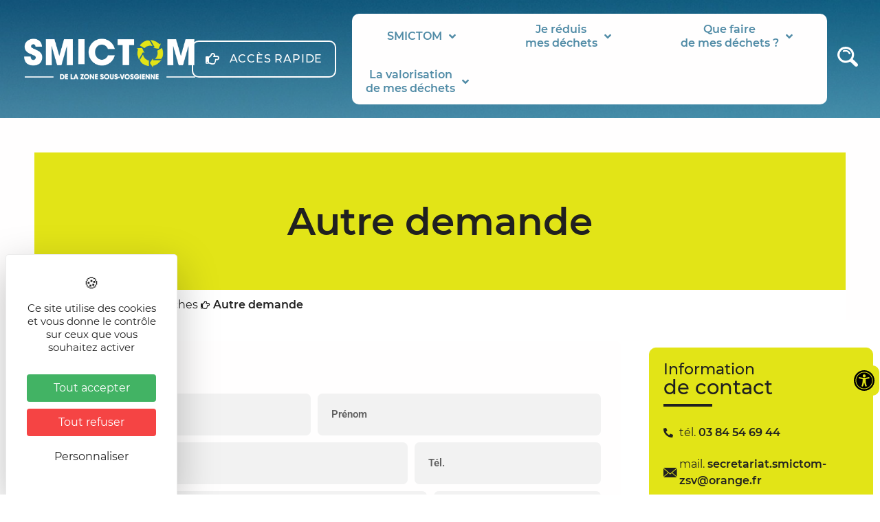

--- FILE ---
content_type: text/html; charset=UTF-8
request_url: https://www.smictom-zsv.fr/mes-demarches/autre-demande/
body_size: 91930
content:
<!DOCTYPE html>
<html lang="fr-FR">
<head>
	<meta charset="UTF-8" />
	<meta name="viewport" content="width=device-width, initial-scale=1" />
	<link rel="profile" href="http://gmpg.org/xfn/11" />
	<link rel="pingback" href="https://www.smictom-zsv.fr/xmlrpc.php" />
	<meta name='robots' content='index, follow, max-image-preview:large, max-snippet:-1, max-video-preview:-1' />
	<style>img:is([sizes="auto" i], [sizes^="auto," i]) { contain-intrinsic-size: 3000px 1500px }</style>
	<!--cloudflare-no-transform--><script type="text/javascript" src="https://tarteaucitron.io/load.js?domain=www.smictom-zsv.fr&uuid=03d578903487e57fc20441dc46663e773b88208d"></script>
	<!-- This site is optimized with the Yoast SEO plugin v25.3.1 - https://yoast.com/wordpress/plugins/seo/ -->
	<title>Autre demande - Smictom</title>
	<link rel="canonical" href="https://www.smictom-zsv.fr/mes-demarches/autre-demande/" />
	<meta property="og:locale" content="fr_FR" />
	<meta property="og:type" content="article" />
	<meta property="og:title" content="Autre demande - Smictom" />
	<meta property="og:description" content="Autre demande Information de contact tél. 03 84 54 69 44 mail. secretariat.smictom-zsv@orange.fr adresse.40 b avenue Jean Moulin90110 Rougemont-Le-Château horaires.du lundi au vendredi9h à 12h / 14h à 16h, fermé le jeudi après-midi" />
	<meta property="og:url" content="https://www.smictom-zsv.fr/mes-demarches/autre-demande/" />
	<meta property="og:site_name" content="Smictom" />
	<meta property="article:modified_time" content="2023-02-23T10:47:19+00:00" />
	<meta name="twitter:card" content="summary_large_image" />
	<meta name="twitter:label1" content="Durée de lecture estimée" />
	<meta name="twitter:data1" content="1 minute" />
	<script type="application/ld+json" class="yoast-schema-graph">{"@context":"https://schema.org","@graph":[{"@type":"WebPage","@id":"https://www.smictom-zsv.fr/mes-demarches/autre-demande/","url":"https://www.smictom-zsv.fr/mes-demarches/autre-demande/","name":"Autre demande - Smictom","isPartOf":{"@id":"https://www.smictom-zsv.fr/#website"},"datePublished":"2021-05-06T13:39:40+00:00","dateModified":"2023-02-23T10:47:19+00:00","breadcrumb":{"@id":"https://www.smictom-zsv.fr/mes-demarches/autre-demande/#breadcrumb"},"inLanguage":"fr-FR","potentialAction":[{"@type":"ReadAction","target":["https://www.smictom-zsv.fr/mes-demarches/autre-demande/"]}]},{"@type":"BreadcrumbList","@id":"https://www.smictom-zsv.fr/mes-demarches/autre-demande/#breadcrumb","itemListElement":[{"@type":"ListItem","position":1,"name":"Accueil","item":"https://www.smictom-zsv.fr/"},{"@type":"ListItem","position":2,"name":"Mes démarches","item":"https://www.smictom-zsv.fr/mes-demarches/"},{"@type":"ListItem","position":3,"name":"Autre demande"}]},{"@type":"WebSite","@id":"https://www.smictom-zsv.fr/#website","url":"https://www.smictom-zsv.fr/","name":"Smictom","description":"SMICTOM DE LA ZONE SOUS-VOSGIENNE","publisher":{"@id":"https://www.smictom-zsv.fr/#organization"},"potentialAction":[{"@type":"SearchAction","target":{"@type":"EntryPoint","urlTemplate":"https://www.smictom-zsv.fr/?s={search_term_string}"},"query-input":{"@type":"PropertyValueSpecification","valueRequired":true,"valueName":"search_term_string"}}],"inLanguage":"fr-FR"},{"@type":"Organization","@id":"https://www.smictom-zsv.fr/#organization","name":"Smictom","url":"https://www.smictom-zsv.fr/","logo":{"@type":"ImageObject","inLanguage":"fr-FR","@id":"https://www.smictom-zsv.fr/#/schema/logo/image/","url":"https://www.smictom-zsv.fr/wp-content/uploads/2021/02/logo-smictom@2x.png","contentUrl":"https://www.smictom-zsv.fr/wp-content/uploads/2021/02/logo-smictom@2x.png","width":3144,"height":812,"caption":"Smictom"},"image":{"@id":"https://www.smictom-zsv.fr/#/schema/logo/image/"}}]}</script>
	<!-- / Yoast SEO plugin. -->


<link rel="alternate" type="application/rss+xml" title="Smictom &raquo; Flux" href="https://www.smictom-zsv.fr/feed/" />
<link rel="alternate" type="application/rss+xml" title="Smictom &raquo; Flux des commentaires" href="https://www.smictom-zsv.fr/comments/feed/" />
<script>
window._wpemojiSettings = {"baseUrl":"https:\/\/s.w.org\/images\/core\/emoji\/16.0.1\/72x72\/","ext":".png","svgUrl":"https:\/\/s.w.org\/images\/core\/emoji\/16.0.1\/svg\/","svgExt":".svg","source":{"concatemoji":"https:\/\/www.smictom-zsv.fr\/wp-includes\/js\/wp-emoji-release.min.js?ver=6.8.3"}};
/*! This file is auto-generated */
!function(s,n){var o,i,e;function c(e){try{var t={supportTests:e,timestamp:(new Date).valueOf()};sessionStorage.setItem(o,JSON.stringify(t))}catch(e){}}function p(e,t,n){e.clearRect(0,0,e.canvas.width,e.canvas.height),e.fillText(t,0,0);var t=new Uint32Array(e.getImageData(0,0,e.canvas.width,e.canvas.height).data),a=(e.clearRect(0,0,e.canvas.width,e.canvas.height),e.fillText(n,0,0),new Uint32Array(e.getImageData(0,0,e.canvas.width,e.canvas.height).data));return t.every(function(e,t){return e===a[t]})}function u(e,t){e.clearRect(0,0,e.canvas.width,e.canvas.height),e.fillText(t,0,0);for(var n=e.getImageData(16,16,1,1),a=0;a<n.data.length;a++)if(0!==n.data[a])return!1;return!0}function f(e,t,n,a){switch(t){case"flag":return n(e,"\ud83c\udff3\ufe0f\u200d\u26a7\ufe0f","\ud83c\udff3\ufe0f\u200b\u26a7\ufe0f")?!1:!n(e,"\ud83c\udde8\ud83c\uddf6","\ud83c\udde8\u200b\ud83c\uddf6")&&!n(e,"\ud83c\udff4\udb40\udc67\udb40\udc62\udb40\udc65\udb40\udc6e\udb40\udc67\udb40\udc7f","\ud83c\udff4\u200b\udb40\udc67\u200b\udb40\udc62\u200b\udb40\udc65\u200b\udb40\udc6e\u200b\udb40\udc67\u200b\udb40\udc7f");case"emoji":return!a(e,"\ud83e\udedf")}return!1}function g(e,t,n,a){var r="undefined"!=typeof WorkerGlobalScope&&self instanceof WorkerGlobalScope?new OffscreenCanvas(300,150):s.createElement("canvas"),o=r.getContext("2d",{willReadFrequently:!0}),i=(o.textBaseline="top",o.font="600 32px Arial",{});return e.forEach(function(e){i[e]=t(o,e,n,a)}),i}function t(e){var t=s.createElement("script");t.src=e,t.defer=!0,s.head.appendChild(t)}"undefined"!=typeof Promise&&(o="wpEmojiSettingsSupports",i=["flag","emoji"],n.supports={everything:!0,everythingExceptFlag:!0},e=new Promise(function(e){s.addEventListener("DOMContentLoaded",e,{once:!0})}),new Promise(function(t){var n=function(){try{var e=JSON.parse(sessionStorage.getItem(o));if("object"==typeof e&&"number"==typeof e.timestamp&&(new Date).valueOf()<e.timestamp+604800&&"object"==typeof e.supportTests)return e.supportTests}catch(e){}return null}();if(!n){if("undefined"!=typeof Worker&&"undefined"!=typeof OffscreenCanvas&&"undefined"!=typeof URL&&URL.createObjectURL&&"undefined"!=typeof Blob)try{var e="postMessage("+g.toString()+"("+[JSON.stringify(i),f.toString(),p.toString(),u.toString()].join(",")+"));",a=new Blob([e],{type:"text/javascript"}),r=new Worker(URL.createObjectURL(a),{name:"wpTestEmojiSupports"});return void(r.onmessage=function(e){c(n=e.data),r.terminate(),t(n)})}catch(e){}c(n=g(i,f,p,u))}t(n)}).then(function(e){for(var t in e)n.supports[t]=e[t],n.supports.everything=n.supports.everything&&n.supports[t],"flag"!==t&&(n.supports.everythingExceptFlag=n.supports.everythingExceptFlag&&n.supports[t]);n.supports.everythingExceptFlag=n.supports.everythingExceptFlag&&!n.supports.flag,n.DOMReady=!1,n.readyCallback=function(){n.DOMReady=!0}}).then(function(){return e}).then(function(){var e;n.supports.everything||(n.readyCallback(),(e=n.source||{}).concatemoji?t(e.concatemoji):e.wpemoji&&e.twemoji&&(t(e.twemoji),t(e.wpemoji)))}))}((window,document),window._wpemojiSettings);
</script>
<link rel='stylesheet' id='hfe-widgets-style-css' href='https://www.smictom-zsv.fr/wp-content/plugins/header-footer-elementor/inc/widgets-css/frontend.css?ver=2.4.2' media='all' />
<link rel='stylesheet' id='premium-addons-css' href='https://www.smictom-zsv.fr/wp-content/plugins/premium-addons-for-elementor/assets/frontend/min-css/premium-addons.min.css?ver=4.11.15' media='all' />
<style id='wp-emoji-styles-inline-css'>

	img.wp-smiley, img.emoji {
		display: inline !important;
		border: none !important;
		box-shadow: none !important;
		height: 1em !important;
		width: 1em !important;
		margin: 0 0.07em !important;
		vertical-align: -0.1em !important;
		background: none !important;
		padding: 0 !important;
	}
</style>
<style id='global-styles-inline-css'>
:root{--wp--preset--aspect-ratio--square: 1;--wp--preset--aspect-ratio--4-3: 4/3;--wp--preset--aspect-ratio--3-4: 3/4;--wp--preset--aspect-ratio--3-2: 3/2;--wp--preset--aspect-ratio--2-3: 2/3;--wp--preset--aspect-ratio--16-9: 16/9;--wp--preset--aspect-ratio--9-16: 9/16;--wp--preset--color--black: #000000;--wp--preset--color--cyan-bluish-gray: #abb8c3;--wp--preset--color--white: #ffffff;--wp--preset--color--pale-pink: #f78da7;--wp--preset--color--vivid-red: #cf2e2e;--wp--preset--color--luminous-vivid-orange: #ff6900;--wp--preset--color--luminous-vivid-amber: #fcb900;--wp--preset--color--light-green-cyan: #7bdcb5;--wp--preset--color--vivid-green-cyan: #00d084;--wp--preset--color--pale-cyan-blue: #8ed1fc;--wp--preset--color--vivid-cyan-blue: #0693e3;--wp--preset--color--vivid-purple: #9b51e0;--wp--preset--gradient--vivid-cyan-blue-to-vivid-purple: linear-gradient(135deg,rgba(6,147,227,1) 0%,rgb(155,81,224) 100%);--wp--preset--gradient--light-green-cyan-to-vivid-green-cyan: linear-gradient(135deg,rgb(122,220,180) 0%,rgb(0,208,130) 100%);--wp--preset--gradient--luminous-vivid-amber-to-luminous-vivid-orange: linear-gradient(135deg,rgba(252,185,0,1) 0%,rgba(255,105,0,1) 100%);--wp--preset--gradient--luminous-vivid-orange-to-vivid-red: linear-gradient(135deg,rgba(255,105,0,1) 0%,rgb(207,46,46) 100%);--wp--preset--gradient--very-light-gray-to-cyan-bluish-gray: linear-gradient(135deg,rgb(238,238,238) 0%,rgb(169,184,195) 100%);--wp--preset--gradient--cool-to-warm-spectrum: linear-gradient(135deg,rgb(74,234,220) 0%,rgb(151,120,209) 20%,rgb(207,42,186) 40%,rgb(238,44,130) 60%,rgb(251,105,98) 80%,rgb(254,248,76) 100%);--wp--preset--gradient--blush-light-purple: linear-gradient(135deg,rgb(255,206,236) 0%,rgb(152,150,240) 100%);--wp--preset--gradient--blush-bordeaux: linear-gradient(135deg,rgb(254,205,165) 0%,rgb(254,45,45) 50%,rgb(107,0,62) 100%);--wp--preset--gradient--luminous-dusk: linear-gradient(135deg,rgb(255,203,112) 0%,rgb(199,81,192) 50%,rgb(65,88,208) 100%);--wp--preset--gradient--pale-ocean: linear-gradient(135deg,rgb(255,245,203) 0%,rgb(182,227,212) 50%,rgb(51,167,181) 100%);--wp--preset--gradient--electric-grass: linear-gradient(135deg,rgb(202,248,128) 0%,rgb(113,206,126) 100%);--wp--preset--gradient--midnight: linear-gradient(135deg,rgb(2,3,129) 0%,rgb(40,116,252) 100%);--wp--preset--font-size--small: 13px;--wp--preset--font-size--medium: 20px;--wp--preset--font-size--large: 36px;--wp--preset--font-size--x-large: 42px;--wp--preset--spacing--20: 0.44rem;--wp--preset--spacing--30: 0.67rem;--wp--preset--spacing--40: 1rem;--wp--preset--spacing--50: 1.5rem;--wp--preset--spacing--60: 2.25rem;--wp--preset--spacing--70: 3.38rem;--wp--preset--spacing--80: 5.06rem;--wp--preset--shadow--natural: 6px 6px 9px rgba(0, 0, 0, 0.2);--wp--preset--shadow--deep: 12px 12px 50px rgba(0, 0, 0, 0.4);--wp--preset--shadow--sharp: 6px 6px 0px rgba(0, 0, 0, 0.2);--wp--preset--shadow--outlined: 6px 6px 0px -3px rgba(255, 255, 255, 1), 6px 6px rgba(0, 0, 0, 1);--wp--preset--shadow--crisp: 6px 6px 0px rgba(0, 0, 0, 1);}:root { --wp--style--global--content-size: 800px;--wp--style--global--wide-size: 1200px; }:where(body) { margin: 0; }.wp-site-blocks > .alignleft { float: left; margin-right: 2em; }.wp-site-blocks > .alignright { float: right; margin-left: 2em; }.wp-site-blocks > .aligncenter { justify-content: center; margin-left: auto; margin-right: auto; }:where(.wp-site-blocks) > * { margin-block-start: 24px; margin-block-end: 0; }:where(.wp-site-blocks) > :first-child { margin-block-start: 0; }:where(.wp-site-blocks) > :last-child { margin-block-end: 0; }:root { --wp--style--block-gap: 24px; }:root :where(.is-layout-flow) > :first-child{margin-block-start: 0;}:root :where(.is-layout-flow) > :last-child{margin-block-end: 0;}:root :where(.is-layout-flow) > *{margin-block-start: 24px;margin-block-end: 0;}:root :where(.is-layout-constrained) > :first-child{margin-block-start: 0;}:root :where(.is-layout-constrained) > :last-child{margin-block-end: 0;}:root :where(.is-layout-constrained) > *{margin-block-start: 24px;margin-block-end: 0;}:root :where(.is-layout-flex){gap: 24px;}:root :where(.is-layout-grid){gap: 24px;}.is-layout-flow > .alignleft{float: left;margin-inline-start: 0;margin-inline-end: 2em;}.is-layout-flow > .alignright{float: right;margin-inline-start: 2em;margin-inline-end: 0;}.is-layout-flow > .aligncenter{margin-left: auto !important;margin-right: auto !important;}.is-layout-constrained > .alignleft{float: left;margin-inline-start: 0;margin-inline-end: 2em;}.is-layout-constrained > .alignright{float: right;margin-inline-start: 2em;margin-inline-end: 0;}.is-layout-constrained > .aligncenter{margin-left: auto !important;margin-right: auto !important;}.is-layout-constrained > :where(:not(.alignleft):not(.alignright):not(.alignfull)){max-width: var(--wp--style--global--content-size);margin-left: auto !important;margin-right: auto !important;}.is-layout-constrained > .alignwide{max-width: var(--wp--style--global--wide-size);}body .is-layout-flex{display: flex;}.is-layout-flex{flex-wrap: wrap;align-items: center;}.is-layout-flex > :is(*, div){margin: 0;}body .is-layout-grid{display: grid;}.is-layout-grid > :is(*, div){margin: 0;}body{padding-top: 0px;padding-right: 0px;padding-bottom: 0px;padding-left: 0px;}a:where(:not(.wp-element-button)){text-decoration: underline;}:root :where(.wp-element-button, .wp-block-button__link){background-color: #32373c;border-width: 0;color: #fff;font-family: inherit;font-size: inherit;line-height: inherit;padding: calc(0.667em + 2px) calc(1.333em + 2px);text-decoration: none;}.has-black-color{color: var(--wp--preset--color--black) !important;}.has-cyan-bluish-gray-color{color: var(--wp--preset--color--cyan-bluish-gray) !important;}.has-white-color{color: var(--wp--preset--color--white) !important;}.has-pale-pink-color{color: var(--wp--preset--color--pale-pink) !important;}.has-vivid-red-color{color: var(--wp--preset--color--vivid-red) !important;}.has-luminous-vivid-orange-color{color: var(--wp--preset--color--luminous-vivid-orange) !important;}.has-luminous-vivid-amber-color{color: var(--wp--preset--color--luminous-vivid-amber) !important;}.has-light-green-cyan-color{color: var(--wp--preset--color--light-green-cyan) !important;}.has-vivid-green-cyan-color{color: var(--wp--preset--color--vivid-green-cyan) !important;}.has-pale-cyan-blue-color{color: var(--wp--preset--color--pale-cyan-blue) !important;}.has-vivid-cyan-blue-color{color: var(--wp--preset--color--vivid-cyan-blue) !important;}.has-vivid-purple-color{color: var(--wp--preset--color--vivid-purple) !important;}.has-black-background-color{background-color: var(--wp--preset--color--black) !important;}.has-cyan-bluish-gray-background-color{background-color: var(--wp--preset--color--cyan-bluish-gray) !important;}.has-white-background-color{background-color: var(--wp--preset--color--white) !important;}.has-pale-pink-background-color{background-color: var(--wp--preset--color--pale-pink) !important;}.has-vivid-red-background-color{background-color: var(--wp--preset--color--vivid-red) !important;}.has-luminous-vivid-orange-background-color{background-color: var(--wp--preset--color--luminous-vivid-orange) !important;}.has-luminous-vivid-amber-background-color{background-color: var(--wp--preset--color--luminous-vivid-amber) !important;}.has-light-green-cyan-background-color{background-color: var(--wp--preset--color--light-green-cyan) !important;}.has-vivid-green-cyan-background-color{background-color: var(--wp--preset--color--vivid-green-cyan) !important;}.has-pale-cyan-blue-background-color{background-color: var(--wp--preset--color--pale-cyan-blue) !important;}.has-vivid-cyan-blue-background-color{background-color: var(--wp--preset--color--vivid-cyan-blue) !important;}.has-vivid-purple-background-color{background-color: var(--wp--preset--color--vivid-purple) !important;}.has-black-border-color{border-color: var(--wp--preset--color--black) !important;}.has-cyan-bluish-gray-border-color{border-color: var(--wp--preset--color--cyan-bluish-gray) !important;}.has-white-border-color{border-color: var(--wp--preset--color--white) !important;}.has-pale-pink-border-color{border-color: var(--wp--preset--color--pale-pink) !important;}.has-vivid-red-border-color{border-color: var(--wp--preset--color--vivid-red) !important;}.has-luminous-vivid-orange-border-color{border-color: var(--wp--preset--color--luminous-vivid-orange) !important;}.has-luminous-vivid-amber-border-color{border-color: var(--wp--preset--color--luminous-vivid-amber) !important;}.has-light-green-cyan-border-color{border-color: var(--wp--preset--color--light-green-cyan) !important;}.has-vivid-green-cyan-border-color{border-color: var(--wp--preset--color--vivid-green-cyan) !important;}.has-pale-cyan-blue-border-color{border-color: var(--wp--preset--color--pale-cyan-blue) !important;}.has-vivid-cyan-blue-border-color{border-color: var(--wp--preset--color--vivid-cyan-blue) !important;}.has-vivid-purple-border-color{border-color: var(--wp--preset--color--vivid-purple) !important;}.has-vivid-cyan-blue-to-vivid-purple-gradient-background{background: var(--wp--preset--gradient--vivid-cyan-blue-to-vivid-purple) !important;}.has-light-green-cyan-to-vivid-green-cyan-gradient-background{background: var(--wp--preset--gradient--light-green-cyan-to-vivid-green-cyan) !important;}.has-luminous-vivid-amber-to-luminous-vivid-orange-gradient-background{background: var(--wp--preset--gradient--luminous-vivid-amber-to-luminous-vivid-orange) !important;}.has-luminous-vivid-orange-to-vivid-red-gradient-background{background: var(--wp--preset--gradient--luminous-vivid-orange-to-vivid-red) !important;}.has-very-light-gray-to-cyan-bluish-gray-gradient-background{background: var(--wp--preset--gradient--very-light-gray-to-cyan-bluish-gray) !important;}.has-cool-to-warm-spectrum-gradient-background{background: var(--wp--preset--gradient--cool-to-warm-spectrum) !important;}.has-blush-light-purple-gradient-background{background: var(--wp--preset--gradient--blush-light-purple) !important;}.has-blush-bordeaux-gradient-background{background: var(--wp--preset--gradient--blush-bordeaux) !important;}.has-luminous-dusk-gradient-background{background: var(--wp--preset--gradient--luminous-dusk) !important;}.has-pale-ocean-gradient-background{background: var(--wp--preset--gradient--pale-ocean) !important;}.has-electric-grass-gradient-background{background: var(--wp--preset--gradient--electric-grass) !important;}.has-midnight-gradient-background{background: var(--wp--preset--gradient--midnight) !important;}.has-small-font-size{font-size: var(--wp--preset--font-size--small) !important;}.has-medium-font-size{font-size: var(--wp--preset--font-size--medium) !important;}.has-large-font-size{font-size: var(--wp--preset--font-size--large) !important;}.has-x-large-font-size{font-size: var(--wp--preset--font-size--x-large) !important;}
:root :where(.wp-block-pullquote){font-size: 1.5em;line-height: 1.6;}
</style>
<link rel='stylesheet' id='style_illicosearch-css' href='https://www.smictom-zsv.fr/wp-content/plugins/IllicoSearch/css/style_illicosearch.css?ver=6.8.3' media='all' />
<link rel='stylesheet' id='style_accessibilite-css' href='https://www.smictom-zsv.fr/wp-content/plugins/accessibilite/css/main.css?ver=6.8.3' media='all' />
<link rel='stylesheet' id='eae-css-css' href='https://www.smictom-zsv.fr/wp-content/plugins/addon-elements-for-elementor-page-builder/assets/css/eae.min.css?ver=1.14.1' media='all' />
<link rel='stylesheet' id='eae-peel-css-css' href='https://www.smictom-zsv.fr/wp-content/plugins/addon-elements-for-elementor-page-builder/assets/lib/peel/peel.css?ver=1.14.1' media='all' />
<link rel='stylesheet' id='font-awesome-4-shim-css' href='https://www.smictom-zsv.fr/wp-content/plugins/elementor/assets/lib/font-awesome/css/v4-shims.min.css?ver=1.0' media='all' />
<link rel='stylesheet' id='font-awesome-5-all-css' href='https://www.smictom-zsv.fr/wp-content/plugins/elementor/assets/lib/font-awesome/css/all.min.css?ver=4.11.15' media='all' />
<link rel='stylesheet' id='vegas-css-css' href='https://www.smictom-zsv.fr/wp-content/plugins/addon-elements-for-elementor-page-builder/assets/lib/vegas/vegas.min.css?ver=2.4.0' media='all' />
<link rel='stylesheet' id='hfe-style-css' href='https://www.smictom-zsv.fr/wp-content/plugins/header-footer-elementor/assets/css/header-footer-elementor.css?ver=2.4.2' media='all' />
<link rel='stylesheet' id='elementor-icons-css' href='https://www.smictom-zsv.fr/wp-content/plugins/elementor/assets/lib/eicons/css/elementor-icons.min.css?ver=5.40.0' media='all' />
<style id='elementor-icons-inline-css'>

		.elementor-add-new-section .elementor-add-templately-promo-button{
            background-color: #5d4fff;
            background-image: url(https://www.smictom-zsv.fr/wp-content/plugins/essential-addons-for-elementor-lite/assets/admin/images/templately/logo-icon.svg);
            background-repeat: no-repeat;
            background-position: center center;
            position: relative;
        }
        
		.elementor-add-new-section .elementor-add-templately-promo-button > i{
            height: 12px;
        }
        
        body .elementor-add-new-section .elementor-add-section-area-button {
            margin-left: 0;
        }

		.elementor-add-new-section .elementor-add-templately-promo-button{
            background-color: #5d4fff;
            background-image: url(https://www.smictom-zsv.fr/wp-content/plugins/essential-addons-for-elementor-lite/assets/admin/images/templately/logo-icon.svg);
            background-repeat: no-repeat;
            background-position: center center;
            position: relative;
        }
        
		.elementor-add-new-section .elementor-add-templately-promo-button > i{
            height: 12px;
        }
        
        body .elementor-add-new-section .elementor-add-section-area-button {
            margin-left: 0;
        }

		.elementor-add-new-section .elementor-add-templately-promo-button{
            background-color: #5d4fff;
            background-image: url(https://www.smictom-zsv.fr/wp-content/plugins/essential-addons-for-elementor-lite/assets/admin/images/templately/logo-icon.svg);
            background-repeat: no-repeat;
            background-position: center center;
            position: relative;
        }
        
		.elementor-add-new-section .elementor-add-templately-promo-button > i{
            height: 12px;
        }
        
        body .elementor-add-new-section .elementor-add-section-area-button {
            margin-left: 0;
        }
</style>
<link rel='stylesheet' id='elementor-frontend-css' href='https://www.smictom-zsv.fr/wp-content/plugins/elementor/assets/css/frontend.min.css?ver=3.29.2' media='all' />
<style id='elementor-frontend-inline-css'>
@-webkit-keyframes ha_fadeIn{0%{opacity:0}to{opacity:1}}@keyframes ha_fadeIn{0%{opacity:0}to{opacity:1}}@-webkit-keyframes ha_zoomIn{0%{opacity:0;-webkit-transform:scale3d(.3,.3,.3);transform:scale3d(.3,.3,.3)}50%{opacity:1}}@keyframes ha_zoomIn{0%{opacity:0;-webkit-transform:scale3d(.3,.3,.3);transform:scale3d(.3,.3,.3)}50%{opacity:1}}@-webkit-keyframes ha_rollIn{0%{opacity:0;-webkit-transform:translate3d(-100%,0,0) rotate3d(0,0,1,-120deg);transform:translate3d(-100%,0,0) rotate3d(0,0,1,-120deg)}to{opacity:1}}@keyframes ha_rollIn{0%{opacity:0;-webkit-transform:translate3d(-100%,0,0) rotate3d(0,0,1,-120deg);transform:translate3d(-100%,0,0) rotate3d(0,0,1,-120deg)}to{opacity:1}}@-webkit-keyframes ha_bounce{0%,20%,53%,to{-webkit-animation-timing-function:cubic-bezier(.215,.61,.355,1);animation-timing-function:cubic-bezier(.215,.61,.355,1)}40%,43%{-webkit-transform:translate3d(0,-30px,0) scaleY(1.1);transform:translate3d(0,-30px,0) scaleY(1.1);-webkit-animation-timing-function:cubic-bezier(.755,.05,.855,.06);animation-timing-function:cubic-bezier(.755,.05,.855,.06)}70%{-webkit-transform:translate3d(0,-15px,0) scaleY(1.05);transform:translate3d(0,-15px,0) scaleY(1.05);-webkit-animation-timing-function:cubic-bezier(.755,.05,.855,.06);animation-timing-function:cubic-bezier(.755,.05,.855,.06)}80%{-webkit-transition-timing-function:cubic-bezier(.215,.61,.355,1);transition-timing-function:cubic-bezier(.215,.61,.355,1);-webkit-transform:translate3d(0,0,0) scaleY(.95);transform:translate3d(0,0,0) scaleY(.95)}90%{-webkit-transform:translate3d(0,-4px,0) scaleY(1.02);transform:translate3d(0,-4px,0) scaleY(1.02)}}@keyframes ha_bounce{0%,20%,53%,to{-webkit-animation-timing-function:cubic-bezier(.215,.61,.355,1);animation-timing-function:cubic-bezier(.215,.61,.355,1)}40%,43%{-webkit-transform:translate3d(0,-30px,0) scaleY(1.1);transform:translate3d(0,-30px,0) scaleY(1.1);-webkit-animation-timing-function:cubic-bezier(.755,.05,.855,.06);animation-timing-function:cubic-bezier(.755,.05,.855,.06)}70%{-webkit-transform:translate3d(0,-15px,0) scaleY(1.05);transform:translate3d(0,-15px,0) scaleY(1.05);-webkit-animation-timing-function:cubic-bezier(.755,.05,.855,.06);animation-timing-function:cubic-bezier(.755,.05,.855,.06)}80%{-webkit-transition-timing-function:cubic-bezier(.215,.61,.355,1);transition-timing-function:cubic-bezier(.215,.61,.355,1);-webkit-transform:translate3d(0,0,0) scaleY(.95);transform:translate3d(0,0,0) scaleY(.95)}90%{-webkit-transform:translate3d(0,-4px,0) scaleY(1.02);transform:translate3d(0,-4px,0) scaleY(1.02)}}@-webkit-keyframes ha_bounceIn{0%,20%,40%,60%,80%,to{-webkit-animation-timing-function:cubic-bezier(.215,.61,.355,1);animation-timing-function:cubic-bezier(.215,.61,.355,1)}0%{opacity:0;-webkit-transform:scale3d(.3,.3,.3);transform:scale3d(.3,.3,.3)}20%{-webkit-transform:scale3d(1.1,1.1,1.1);transform:scale3d(1.1,1.1,1.1)}40%{-webkit-transform:scale3d(.9,.9,.9);transform:scale3d(.9,.9,.9)}60%{opacity:1;-webkit-transform:scale3d(1.03,1.03,1.03);transform:scale3d(1.03,1.03,1.03)}80%{-webkit-transform:scale3d(.97,.97,.97);transform:scale3d(.97,.97,.97)}to{opacity:1}}@keyframes ha_bounceIn{0%,20%,40%,60%,80%,to{-webkit-animation-timing-function:cubic-bezier(.215,.61,.355,1);animation-timing-function:cubic-bezier(.215,.61,.355,1)}0%{opacity:0;-webkit-transform:scale3d(.3,.3,.3);transform:scale3d(.3,.3,.3)}20%{-webkit-transform:scale3d(1.1,1.1,1.1);transform:scale3d(1.1,1.1,1.1)}40%{-webkit-transform:scale3d(.9,.9,.9);transform:scale3d(.9,.9,.9)}60%{opacity:1;-webkit-transform:scale3d(1.03,1.03,1.03);transform:scale3d(1.03,1.03,1.03)}80%{-webkit-transform:scale3d(.97,.97,.97);transform:scale3d(.97,.97,.97)}to{opacity:1}}@-webkit-keyframes ha_flipInX{0%{opacity:0;-webkit-transform:perspective(400px) rotate3d(1,0,0,90deg);transform:perspective(400px) rotate3d(1,0,0,90deg);-webkit-animation-timing-function:ease-in;animation-timing-function:ease-in}40%{-webkit-transform:perspective(400px) rotate3d(1,0,0,-20deg);transform:perspective(400px) rotate3d(1,0,0,-20deg);-webkit-animation-timing-function:ease-in;animation-timing-function:ease-in}60%{opacity:1;-webkit-transform:perspective(400px) rotate3d(1,0,0,10deg);transform:perspective(400px) rotate3d(1,0,0,10deg)}80%{-webkit-transform:perspective(400px) rotate3d(1,0,0,-5deg);transform:perspective(400px) rotate3d(1,0,0,-5deg)}}@keyframes ha_flipInX{0%{opacity:0;-webkit-transform:perspective(400px) rotate3d(1,0,0,90deg);transform:perspective(400px) rotate3d(1,0,0,90deg);-webkit-animation-timing-function:ease-in;animation-timing-function:ease-in}40%{-webkit-transform:perspective(400px) rotate3d(1,0,0,-20deg);transform:perspective(400px) rotate3d(1,0,0,-20deg);-webkit-animation-timing-function:ease-in;animation-timing-function:ease-in}60%{opacity:1;-webkit-transform:perspective(400px) rotate3d(1,0,0,10deg);transform:perspective(400px) rotate3d(1,0,0,10deg)}80%{-webkit-transform:perspective(400px) rotate3d(1,0,0,-5deg);transform:perspective(400px) rotate3d(1,0,0,-5deg)}}@-webkit-keyframes ha_flipInY{0%{opacity:0;-webkit-transform:perspective(400px) rotate3d(0,1,0,90deg);transform:perspective(400px) rotate3d(0,1,0,90deg);-webkit-animation-timing-function:ease-in;animation-timing-function:ease-in}40%{-webkit-transform:perspective(400px) rotate3d(0,1,0,-20deg);transform:perspective(400px) rotate3d(0,1,0,-20deg);-webkit-animation-timing-function:ease-in;animation-timing-function:ease-in}60%{opacity:1;-webkit-transform:perspective(400px) rotate3d(0,1,0,10deg);transform:perspective(400px) rotate3d(0,1,0,10deg)}80%{-webkit-transform:perspective(400px) rotate3d(0,1,0,-5deg);transform:perspective(400px) rotate3d(0,1,0,-5deg)}}@keyframes ha_flipInY{0%{opacity:0;-webkit-transform:perspective(400px) rotate3d(0,1,0,90deg);transform:perspective(400px) rotate3d(0,1,0,90deg);-webkit-animation-timing-function:ease-in;animation-timing-function:ease-in}40%{-webkit-transform:perspective(400px) rotate3d(0,1,0,-20deg);transform:perspective(400px) rotate3d(0,1,0,-20deg);-webkit-animation-timing-function:ease-in;animation-timing-function:ease-in}60%{opacity:1;-webkit-transform:perspective(400px) rotate3d(0,1,0,10deg);transform:perspective(400px) rotate3d(0,1,0,10deg)}80%{-webkit-transform:perspective(400px) rotate3d(0,1,0,-5deg);transform:perspective(400px) rotate3d(0,1,0,-5deg)}}@-webkit-keyframes ha_swing{20%{-webkit-transform:rotate3d(0,0,1,15deg);transform:rotate3d(0,0,1,15deg)}40%{-webkit-transform:rotate3d(0,0,1,-10deg);transform:rotate3d(0,0,1,-10deg)}60%{-webkit-transform:rotate3d(0,0,1,5deg);transform:rotate3d(0,0,1,5deg)}80%{-webkit-transform:rotate3d(0,0,1,-5deg);transform:rotate3d(0,0,1,-5deg)}}@keyframes ha_swing{20%{-webkit-transform:rotate3d(0,0,1,15deg);transform:rotate3d(0,0,1,15deg)}40%{-webkit-transform:rotate3d(0,0,1,-10deg);transform:rotate3d(0,0,1,-10deg)}60%{-webkit-transform:rotate3d(0,0,1,5deg);transform:rotate3d(0,0,1,5deg)}80%{-webkit-transform:rotate3d(0,0,1,-5deg);transform:rotate3d(0,0,1,-5deg)}}@-webkit-keyframes ha_slideInDown{0%{visibility:visible;-webkit-transform:translate3d(0,-100%,0);transform:translate3d(0,-100%,0)}}@keyframes ha_slideInDown{0%{visibility:visible;-webkit-transform:translate3d(0,-100%,0);transform:translate3d(0,-100%,0)}}@-webkit-keyframes ha_slideInUp{0%{visibility:visible;-webkit-transform:translate3d(0,100%,0);transform:translate3d(0,100%,0)}}@keyframes ha_slideInUp{0%{visibility:visible;-webkit-transform:translate3d(0,100%,0);transform:translate3d(0,100%,0)}}@-webkit-keyframes ha_slideInLeft{0%{visibility:visible;-webkit-transform:translate3d(-100%,0,0);transform:translate3d(-100%,0,0)}}@keyframes ha_slideInLeft{0%{visibility:visible;-webkit-transform:translate3d(-100%,0,0);transform:translate3d(-100%,0,0)}}@-webkit-keyframes ha_slideInRight{0%{visibility:visible;-webkit-transform:translate3d(100%,0,0);transform:translate3d(100%,0,0)}}@keyframes ha_slideInRight{0%{visibility:visible;-webkit-transform:translate3d(100%,0,0);transform:translate3d(100%,0,0)}}.ha_fadeIn{-webkit-animation-name:ha_fadeIn;animation-name:ha_fadeIn}.ha_zoomIn{-webkit-animation-name:ha_zoomIn;animation-name:ha_zoomIn}.ha_rollIn{-webkit-animation-name:ha_rollIn;animation-name:ha_rollIn}.ha_bounce{-webkit-transform-origin:center bottom;-ms-transform-origin:center bottom;transform-origin:center bottom;-webkit-animation-name:ha_bounce;animation-name:ha_bounce}.ha_bounceIn{-webkit-animation-name:ha_bounceIn;animation-name:ha_bounceIn;-webkit-animation-duration:.75s;-webkit-animation-duration:calc(var(--animate-duration)*.75);animation-duration:.75s;animation-duration:calc(var(--animate-duration)*.75)}.ha_flipInX,.ha_flipInY{-webkit-animation-name:ha_flipInX;animation-name:ha_flipInX;-webkit-backface-visibility:visible!important;backface-visibility:visible!important}.ha_flipInY{-webkit-animation-name:ha_flipInY;animation-name:ha_flipInY}.ha_swing{-webkit-transform-origin:top center;-ms-transform-origin:top center;transform-origin:top center;-webkit-animation-name:ha_swing;animation-name:ha_swing}.ha_slideInDown{-webkit-animation-name:ha_slideInDown;animation-name:ha_slideInDown}.ha_slideInUp{-webkit-animation-name:ha_slideInUp;animation-name:ha_slideInUp}.ha_slideInLeft{-webkit-animation-name:ha_slideInLeft;animation-name:ha_slideInLeft}.ha_slideInRight{-webkit-animation-name:ha_slideInRight;animation-name:ha_slideInRight}.ha-css-transform-yes{-webkit-transition-duration:var(--ha-tfx-transition-duration, .2s);transition-duration:var(--ha-tfx-transition-duration, .2s);-webkit-transition-property:-webkit-transform;transition-property:transform;transition-property:transform,-webkit-transform;-webkit-transform:translate(var(--ha-tfx-translate-x, 0),var(--ha-tfx-translate-y, 0)) scale(var(--ha-tfx-scale-x, 1),var(--ha-tfx-scale-y, 1)) skew(var(--ha-tfx-skew-x, 0),var(--ha-tfx-skew-y, 0)) rotateX(var(--ha-tfx-rotate-x, 0)) rotateY(var(--ha-tfx-rotate-y, 0)) rotateZ(var(--ha-tfx-rotate-z, 0));transform:translate(var(--ha-tfx-translate-x, 0),var(--ha-tfx-translate-y, 0)) scale(var(--ha-tfx-scale-x, 1),var(--ha-tfx-scale-y, 1)) skew(var(--ha-tfx-skew-x, 0),var(--ha-tfx-skew-y, 0)) rotateX(var(--ha-tfx-rotate-x, 0)) rotateY(var(--ha-tfx-rotate-y, 0)) rotateZ(var(--ha-tfx-rotate-z, 0))}.ha-css-transform-yes:hover{-webkit-transform:translate(var(--ha-tfx-translate-x-hover, var(--ha-tfx-translate-x, 0)),var(--ha-tfx-translate-y-hover, var(--ha-tfx-translate-y, 0))) scale(var(--ha-tfx-scale-x-hover, var(--ha-tfx-scale-x, 1)),var(--ha-tfx-scale-y-hover, var(--ha-tfx-scale-y, 1))) skew(var(--ha-tfx-skew-x-hover, var(--ha-tfx-skew-x, 0)),var(--ha-tfx-skew-y-hover, var(--ha-tfx-skew-y, 0))) rotateX(var(--ha-tfx-rotate-x-hover, var(--ha-tfx-rotate-x, 0))) rotateY(var(--ha-tfx-rotate-y-hover, var(--ha-tfx-rotate-y, 0))) rotateZ(var(--ha-tfx-rotate-z-hover, var(--ha-tfx-rotate-z, 0)));transform:translate(var(--ha-tfx-translate-x-hover, var(--ha-tfx-translate-x, 0)),var(--ha-tfx-translate-y-hover, var(--ha-tfx-translate-y, 0))) scale(var(--ha-tfx-scale-x-hover, var(--ha-tfx-scale-x, 1)),var(--ha-tfx-scale-y-hover, var(--ha-tfx-scale-y, 1))) skew(var(--ha-tfx-skew-x-hover, var(--ha-tfx-skew-x, 0)),var(--ha-tfx-skew-y-hover, var(--ha-tfx-skew-y, 0))) rotateX(var(--ha-tfx-rotate-x-hover, var(--ha-tfx-rotate-x, 0))) rotateY(var(--ha-tfx-rotate-y-hover, var(--ha-tfx-rotate-y, 0))) rotateZ(var(--ha-tfx-rotate-z-hover, var(--ha-tfx-rotate-z, 0)))}.happy-addon>.elementor-widget-container{word-wrap:break-word;overflow-wrap:break-word}.happy-addon>.elementor-widget-container,.happy-addon>.elementor-widget-container *{-webkit-box-sizing:border-box;box-sizing:border-box}.happy-addon:not(:has(.elementor-widget-container)),.happy-addon:not(:has(.elementor-widget-container)) *{-webkit-box-sizing:border-box;box-sizing:border-box;word-wrap:break-word;overflow-wrap:break-word}.happy-addon p:empty{display:none}.happy-addon .elementor-inline-editing{min-height:auto!important}.happy-addon-pro img{max-width:100%;height:auto;-o-object-fit:cover;object-fit:cover}.ha-screen-reader-text{position:absolute;overflow:hidden;clip:rect(1px,1px,1px,1px);margin:-1px;padding:0;width:1px;height:1px;border:0;word-wrap:normal!important;-webkit-clip-path:inset(50%);clip-path:inset(50%)}.ha-has-bg-overlay>.elementor-widget-container{position:relative;z-index:1}.ha-has-bg-overlay>.elementor-widget-container:before{position:absolute;top:0;left:0;z-index:-1;width:100%;height:100%;content:""}.ha-has-bg-overlay:not(:has(.elementor-widget-container)){position:relative;z-index:1}.ha-has-bg-overlay:not(:has(.elementor-widget-container)):before{position:absolute;top:0;left:0;z-index:-1;width:100%;height:100%;content:""}.ha-popup--is-enabled .ha-js-popup,.ha-popup--is-enabled .ha-js-popup img{cursor:-webkit-zoom-in!important;cursor:zoom-in!important}.mfp-wrap .mfp-arrow,.mfp-wrap .mfp-close{background-color:transparent}.mfp-wrap .mfp-arrow:focus,.mfp-wrap .mfp-close:focus{outline-width:thin}.ha-advanced-tooltip-enable{position:relative;cursor:pointer;--ha-tooltip-arrow-color:black;--ha-tooltip-arrow-distance:0}.ha-advanced-tooltip-enable .ha-advanced-tooltip-content{position:absolute;z-index:999;display:none;padding:5px 0;width:120px;height:auto;border-radius:6px;background-color:#000;color:#fff;text-align:center;opacity:0}.ha-advanced-tooltip-enable .ha-advanced-tooltip-content::after{position:absolute;border-width:5px;border-style:solid;content:""}.ha-advanced-tooltip-enable .ha-advanced-tooltip-content.no-arrow::after{visibility:hidden}.ha-advanced-tooltip-enable .ha-advanced-tooltip-content.show{display:inline-block;opacity:1}.ha-advanced-tooltip-enable.ha-advanced-tooltip-top .ha-advanced-tooltip-content,body[data-elementor-device-mode=tablet] .ha-advanced-tooltip-enable.ha-advanced-tooltip-tablet-top .ha-advanced-tooltip-content{top:unset;right:0;bottom:calc(101% + var(--ha-tooltip-arrow-distance));left:0;margin:0 auto}.ha-advanced-tooltip-enable.ha-advanced-tooltip-top .ha-advanced-tooltip-content::after,body[data-elementor-device-mode=tablet] .ha-advanced-tooltip-enable.ha-advanced-tooltip-tablet-top .ha-advanced-tooltip-content::after{top:100%;right:unset;bottom:unset;left:50%;border-color:var(--ha-tooltip-arrow-color) transparent transparent transparent;-webkit-transform:translateX(-50%);-ms-transform:translateX(-50%);transform:translateX(-50%)}.ha-advanced-tooltip-enable.ha-advanced-tooltip-bottom .ha-advanced-tooltip-content,body[data-elementor-device-mode=tablet] .ha-advanced-tooltip-enable.ha-advanced-tooltip-tablet-bottom .ha-advanced-tooltip-content{top:calc(101% + var(--ha-tooltip-arrow-distance));right:0;bottom:unset;left:0;margin:0 auto}.ha-advanced-tooltip-enable.ha-advanced-tooltip-bottom .ha-advanced-tooltip-content::after,body[data-elementor-device-mode=tablet] .ha-advanced-tooltip-enable.ha-advanced-tooltip-tablet-bottom .ha-advanced-tooltip-content::after{top:unset;right:unset;bottom:100%;left:50%;border-color:transparent transparent var(--ha-tooltip-arrow-color) transparent;-webkit-transform:translateX(-50%);-ms-transform:translateX(-50%);transform:translateX(-50%)}.ha-advanced-tooltip-enable.ha-advanced-tooltip-left .ha-advanced-tooltip-content,body[data-elementor-device-mode=tablet] .ha-advanced-tooltip-enable.ha-advanced-tooltip-tablet-left .ha-advanced-tooltip-content{top:50%;right:calc(101% + var(--ha-tooltip-arrow-distance));bottom:unset;left:unset;-webkit-transform:translateY(-50%);-ms-transform:translateY(-50%);transform:translateY(-50%)}.ha-advanced-tooltip-enable.ha-advanced-tooltip-left .ha-advanced-tooltip-content::after,body[data-elementor-device-mode=tablet] .ha-advanced-tooltip-enable.ha-advanced-tooltip-tablet-left .ha-advanced-tooltip-content::after{top:50%;right:unset;bottom:unset;left:100%;border-color:transparent transparent transparent var(--ha-tooltip-arrow-color);-webkit-transform:translateY(-50%);-ms-transform:translateY(-50%);transform:translateY(-50%)}.ha-advanced-tooltip-enable.ha-advanced-tooltip-right .ha-advanced-tooltip-content,body[data-elementor-device-mode=tablet] .ha-advanced-tooltip-enable.ha-advanced-tooltip-tablet-right .ha-advanced-tooltip-content{top:50%;right:unset;bottom:unset;left:calc(101% + var(--ha-tooltip-arrow-distance));-webkit-transform:translateY(-50%);-ms-transform:translateY(-50%);transform:translateY(-50%)}.ha-advanced-tooltip-enable.ha-advanced-tooltip-right .ha-advanced-tooltip-content::after,body[data-elementor-device-mode=tablet] .ha-advanced-tooltip-enable.ha-advanced-tooltip-tablet-right .ha-advanced-tooltip-content::after{top:50%;right:100%;bottom:unset;left:unset;border-color:transparent var(--ha-tooltip-arrow-color) transparent transparent;-webkit-transform:translateY(-50%);-ms-transform:translateY(-50%);transform:translateY(-50%)}body[data-elementor-device-mode=mobile] .ha-advanced-tooltip-enable.ha-advanced-tooltip-mobile-top .ha-advanced-tooltip-content{top:unset;right:0;bottom:calc(101% + var(--ha-tooltip-arrow-distance));left:0;margin:0 auto}body[data-elementor-device-mode=mobile] .ha-advanced-tooltip-enable.ha-advanced-tooltip-mobile-top .ha-advanced-tooltip-content::after{top:100%;right:unset;bottom:unset;left:50%;border-color:var(--ha-tooltip-arrow-color) transparent transparent transparent;-webkit-transform:translateX(-50%);-ms-transform:translateX(-50%);transform:translateX(-50%)}body[data-elementor-device-mode=mobile] .ha-advanced-tooltip-enable.ha-advanced-tooltip-mobile-bottom .ha-advanced-tooltip-content{top:calc(101% + var(--ha-tooltip-arrow-distance));right:0;bottom:unset;left:0;margin:0 auto}body[data-elementor-device-mode=mobile] .ha-advanced-tooltip-enable.ha-advanced-tooltip-mobile-bottom .ha-advanced-tooltip-content::after{top:unset;right:unset;bottom:100%;left:50%;border-color:transparent transparent var(--ha-tooltip-arrow-color) transparent;-webkit-transform:translateX(-50%);-ms-transform:translateX(-50%);transform:translateX(-50%)}body[data-elementor-device-mode=mobile] .ha-advanced-tooltip-enable.ha-advanced-tooltip-mobile-left .ha-advanced-tooltip-content{top:50%;right:calc(101% + var(--ha-tooltip-arrow-distance));bottom:unset;left:unset;-webkit-transform:translateY(-50%);-ms-transform:translateY(-50%);transform:translateY(-50%)}body[data-elementor-device-mode=mobile] .ha-advanced-tooltip-enable.ha-advanced-tooltip-mobile-left .ha-advanced-tooltip-content::after{top:50%;right:unset;bottom:unset;left:100%;border-color:transparent transparent transparent var(--ha-tooltip-arrow-color);-webkit-transform:translateY(-50%);-ms-transform:translateY(-50%);transform:translateY(-50%)}body[data-elementor-device-mode=mobile] .ha-advanced-tooltip-enable.ha-advanced-tooltip-mobile-right .ha-advanced-tooltip-content{top:50%;right:unset;bottom:unset;left:calc(101% + var(--ha-tooltip-arrow-distance));-webkit-transform:translateY(-50%);-ms-transform:translateY(-50%);transform:translateY(-50%)}body[data-elementor-device-mode=mobile] .ha-advanced-tooltip-enable.ha-advanced-tooltip-mobile-right .ha-advanced-tooltip-content::after{top:50%;right:100%;bottom:unset;left:unset;border-color:transparent var(--ha-tooltip-arrow-color) transparent transparent;-webkit-transform:translateY(-50%);-ms-transform:translateY(-50%);transform:translateY(-50%)}body.elementor-editor-active .happy-addon.ha-gravityforms .gform_wrapper{display:block!important}.ha-scroll-to-top-wrap.ha-scroll-to-top-hide{display:none}.ha-scroll-to-top-wrap.edit-mode,.ha-scroll-to-top-wrap.single-page-off{display:none!important}.ha-scroll-to-top-button{position:fixed;right:15px;bottom:15px;z-index:9999;display:-webkit-box;display:-webkit-flex;display:-ms-flexbox;display:flex;-webkit-box-align:center;-webkit-align-items:center;align-items:center;-ms-flex-align:center;-webkit-box-pack:center;-ms-flex-pack:center;-webkit-justify-content:center;justify-content:center;width:50px;height:50px;border-radius:50px;background-color:#5636d1;color:#fff;text-align:center;opacity:1;cursor:pointer;-webkit-transition:all .3s;transition:all .3s}.ha-scroll-to-top-button i{color:#fff;font-size:16px}.ha-scroll-to-top-button:hover{background-color:#e2498a}
</style>
<link rel='stylesheet' id='elementor-post-8-css' href='https://www.smictom-zsv.fr/wp-content/uploads/elementor/css/post-8.css?ver=1751356013' media='all' />
<link rel='stylesheet' id='lae-animate-css' href='https://www.smictom-zsv.fr/wp-content/plugins/addons-for-elementor/assets/css/lib/animate.css?ver=8.8' media='all' />
<link rel='stylesheet' id='lae-sliders-styles-css' href='https://www.smictom-zsv.fr/wp-content/plugins/addons-for-elementor/assets/css/lib/sliders.min.css?ver=8.8' media='all' />
<link rel='stylesheet' id='lae-icomoon-styles-css' href='https://www.smictom-zsv.fr/wp-content/plugins/addons-for-elementor/assets/css/icomoon.css?ver=8.8' media='all' />
<link rel='stylesheet' id='lae-frontend-styles-css' href='https://www.smictom-zsv.fr/wp-content/plugins/addons-for-elementor/assets/css/lae-frontend.css?ver=8.8' media='all' />
<link rel='stylesheet' id='lae-grid-styles-css' href='https://www.smictom-zsv.fr/wp-content/plugins/addons-for-elementor/assets/css/lae-grid.css?ver=8.8' media='all' />
<link rel='stylesheet' id='lae-widgets-styles-css' href='https://www.smictom-zsv.fr/wp-content/plugins/addons-for-elementor/assets/css/widgets/lae-widgets.min.css?ver=8.8' media='all' />
<link rel='stylesheet' id='widget-heading-css' href='https://www.smictom-zsv.fr/wp-content/plugins/elementor/assets/css/widget-heading.min.css?ver=3.29.2' media='all' />
<link rel='stylesheet' id='widget-breadcrumbs-css' href='https://www.smictom-zsv.fr/wp-content/plugins/elementor-pro/assets/css/widget-breadcrumbs.min.css?ver=3.29.2' media='all' />
<link rel='stylesheet' id='widget-form-css' href='https://www.smictom-zsv.fr/wp-content/plugins/elementor-pro/assets/css/widget-form.min.css?ver=3.29.2' media='all' />
<link rel='stylesheet' id='widget-divider-css' href='https://www.smictom-zsv.fr/wp-content/plugins/elementor/assets/css/widget-divider.min.css?ver=3.29.2' media='all' />
<link rel='stylesheet' id='widget-icon-list-css' href='https://www.smictom-zsv.fr/wp-content/plugins/elementor/assets/css/widget-icon-list.min.css?ver=3.29.2' media='all' />
<link rel='stylesheet' id='e-sticky-css' href='https://www.smictom-zsv.fr/wp-content/plugins/elementor-pro/assets/css/modules/sticky.min.css?ver=3.29.2' media='all' />
<link rel='stylesheet' id='elementor-post-5993-css' href='https://www.smictom-zsv.fr/wp-content/uploads/elementor/css/post-5993.css?ver=1751358831' media='all' />
<link rel='stylesheet' id='hello-elementor-theme-style-css' href='https://www.smictom-zsv.fr/wp-content/themes/hello-elementor/assets/css/theme.css?ver=3.4.4' media='all' />
<link rel='stylesheet' id='eael-general-css' href='https://www.smictom-zsv.fr/wp-content/plugins/essential-addons-for-elementor-lite/assets/front-end/css/view/general.min.css?ver=6.1.20' media='all' />
<link rel='stylesheet' id='eael-814-css' href='https://www.smictom-zsv.fr/wp-content/uploads/essential-addons-elementor/eael-814.css?ver=1677152839' media='all' />
<link rel='stylesheet' id='elementor-post-814-css' href='https://www.smictom-zsv.fr/wp-content/uploads/elementor/css/post-814.css?ver=1751357087' media='all' />
<link rel='stylesheet' id='happy-icons-css' href='https://www.smictom-zsv.fr/wp-content/plugins/happy-elementor-addons/assets/fonts/style.min.css?ver=3.18.0' media='all' />
<link rel='stylesheet' id='font-awesome-css' href='https://www.smictom-zsv.fr/wp-content/plugins/elementor/assets/lib/font-awesome/css/font-awesome.min.css?ver=4.7.0' media='all' />
<link rel='stylesheet' id='elementor-post-298-css' href='https://www.smictom-zsv.fr/wp-content/uploads/elementor/css/post-298.css?ver=1751356013' media='all' />
<link rel='stylesheet' id='search-filter-plugin-styles-css' href='https://www.smictom-zsv.fr/wp-content/plugins/search-filter-pro/public/assets/css/search-filter.min.css?ver=2.5.21' media='all' />
<link rel='stylesheet' id='htbbootstrap-css' href='https://www.smictom-zsv.fr/wp-content/plugins/ht-mega-for-elementor/assets/css/htbbootstrap.css?ver=2.8.9' media='all' />
<link rel='stylesheet' id='htmega-animation-css' href='https://www.smictom-zsv.fr/wp-content/plugins/ht-mega-for-elementor/assets/css/animation.css?ver=2.8.9' media='all' />
<link rel='stylesheet' id='htmega-keyframes-css' href='https://www.smictom-zsv.fr/wp-content/plugins/ht-mega-for-elementor/assets/css/htmega-keyframes.css?ver=2.8.9' media='all' />
<link rel='stylesheet' id='htmega-global-style-min-css' href='https://www.smictom-zsv.fr/wp-content/plugins/ht-mega-for-elementor/assets/css/htmega-global-style.min.css?ver=2.8.9' media='all' />
<link rel='stylesheet' id='hello-elementor-css' href='https://www.smictom-zsv.fr/wp-content/themes/hello-elementor/assets/css/reset.css?ver=3.4.4' media='all' />
<link rel='stylesheet' id='hello-elementor-header-footer-css' href='https://www.smictom-zsv.fr/wp-content/themes/hello-elementor/assets/css/header-footer.css?ver=3.4.4' media='all' />
<link rel='stylesheet' id='wpdreams-asl-basic-css' href='https://www.smictom-zsv.fr/wp-content/plugins/ajax-search-lite/css/style.basic.css?ver=4.13.1' media='all' />
<link rel='stylesheet' id='wpdreams-asl-instance-css' href='https://www.smictom-zsv.fr/wp-content/plugins/ajax-search-lite/css/style-curvy-black.css?ver=4.13.1' media='all' />
<link rel='stylesheet' id='e-animation-slideInUp-css' href='https://www.smictom-zsv.fr/wp-content/plugins/elementor/assets/lib/animations/styles/slideInUp.min.css?ver=3.29.2' media='all' />
<link rel='stylesheet' id='e-popup-css' href='https://www.smictom-zsv.fr/wp-content/plugins/elementor-pro/assets/css/conditionals/popup.min.css?ver=3.29.2' media='all' />
<link rel='stylesheet' id='elementor-post-11993-css' href='https://www.smictom-zsv.fr/wp-content/uploads/elementor/css/post-11993.css?ver=1751356013' media='all' />
<link rel='stylesheet' id='newsletter-css' href='https://www.smictom-zsv.fr/wp-content/plugins/newsletter/style.css?ver=8.9.1' media='all' />
<link rel='stylesheet' id='hfe-elementor-icons-css' href='https://www.smictom-zsv.fr/wp-content/plugins/elementor/assets/lib/eicons/css/elementor-icons.min.css?ver=5.34.0' media='all' />
<link rel='stylesheet' id='hfe-icons-list-css' href='https://www.smictom-zsv.fr/wp-content/plugins/elementor/assets/css/widget-icon-list.min.css?ver=3.24.3' media='all' />
<link rel='stylesheet' id='hfe-social-icons-css' href='https://www.smictom-zsv.fr/wp-content/plugins/elementor/assets/css/widget-social-icons.min.css?ver=3.24.0' media='all' />
<link rel='stylesheet' id='hfe-social-share-icons-brands-css' href='https://www.smictom-zsv.fr/wp-content/plugins/elementor/assets/lib/font-awesome/css/brands.css?ver=5.15.3' media='all' />
<link rel='stylesheet' id='hfe-social-share-icons-fontawesome-css' href='https://www.smictom-zsv.fr/wp-content/plugins/elementor/assets/lib/font-awesome/css/fontawesome.css?ver=5.15.3' media='all' />
<link rel='stylesheet' id='hfe-nav-menu-icons-css' href='https://www.smictom-zsv.fr/wp-content/plugins/elementor/assets/lib/font-awesome/css/solid.css?ver=5.15.3' media='all' />
<link rel='stylesheet' id='hfe-widget-blockquote-css' href='https://www.smictom-zsv.fr/wp-content/plugins/elementor-pro/assets/css/widget-blockquote.min.css?ver=3.25.0' media='all' />
<link rel='stylesheet' id='hfe-mega-menu-css' href='https://www.smictom-zsv.fr/wp-content/plugins/elementor-pro/assets/css/widget-mega-menu.min.css?ver=3.26.2' media='all' />
<link rel='stylesheet' id='hfe-nav-menu-widget-css' href='https://www.smictom-zsv.fr/wp-content/plugins/elementor-pro/assets/css/widget-nav-menu.min.css?ver=3.26.0' media='all' />
<link rel='stylesheet' id='hello-elementor-child-style-css' href='https://www.smictom-zsv.fr/wp-content/themes/hello-child/style.css?ver=1.0.0' media='all' />
<link rel='stylesheet' id='ekit-widget-styles-css' href='https://www.smictom-zsv.fr/wp-content/plugins/elementskit-lite/widgets/init/assets/css/widget-styles.css?ver=3.5.4' media='all' />
<link rel='stylesheet' id='ekit-responsive-css' href='https://www.smictom-zsv.fr/wp-content/plugins/elementskit-lite/widgets/init/assets/css/responsive.css?ver=3.5.4' media='all' />
<link rel='stylesheet' id='awpcp-font-awesome-css' href='https://use.fontawesome.com/releases/v5.2.0/css/all.css?ver=5.2.0' media='all' />
<link rel='stylesheet' id='awpcp-frontend-style-css' href='https://www.smictom-zsv.fr/wp-content/plugins/another-wordpress-classifieds-plugin/resources/css/awpcpstyle.css?ver=4.3.5' media='all' />
<link rel='stylesheet' id='ecs-styles-css' href='https://www.smictom-zsv.fr/wp-content/plugins/ele-custom-skin/assets/css/ecs-style.css?ver=3.1.9' media='all' />
<link rel='stylesheet' id='elementor-post-693-css' href='https://www.smictom-zsv.fr/wp-content/uploads/elementor/css/post-693.css?ver=1614942004' media='all' />
<link rel='stylesheet' id='elementor-post-1244-css' href='https://www.smictom-zsv.fr/wp-content/uploads/elementor/css/post-1244.css?ver=1623749889' media='all' />
<link rel='stylesheet' id='elementor-post-2376-css' href='https://www.smictom-zsv.fr/wp-content/uploads/elementor/css/post-2376.css?ver=1616501308' media='all' />
<link rel='stylesheet' id='elementor-post-3562-css' href='https://www.smictom-zsv.fr/wp-content/uploads/elementor/css/post-3562.css?ver=1617287891' media='all' />
<link rel='stylesheet' id='elementor-post-4692-css' href='https://www.smictom-zsv.fr/wp-content/uploads/elementor/css/post-4692.css?ver=1623750023' media='all' />
<link rel='stylesheet' id='elementor-post-6189-css' href='https://www.smictom-zsv.fr/wp-content/uploads/elementor/css/post-6189.css?ver=1624266260' media='all' />
<link rel='stylesheet' id='elementor-post-9692-css' href='https://www.smictom-zsv.fr/wp-content/uploads/elementor/css/post-9692.css?ver=1623066873' media='all' />
<link rel='stylesheet' id='elementor-post-10431-css' href='https://www.smictom-zsv.fr/wp-content/uploads/elementor/css/post-10431.css?ver=1625500612' media='all' />
<link rel='stylesheet' id='elementor-post-10496-css' href='https://www.smictom-zsv.fr/wp-content/uploads/elementor/css/post-10496.css?ver=1625502332' media='all' />
<link rel='stylesheet' id='elementor-gf-local-roboto-css' href='https://www.smictom-zsv.fr/wp-content/uploads/elementor/google-fonts/css/roboto.css?ver=1745481454' media='all' />
<link rel='stylesheet' id='elementor-icons-shared-0-css' href='https://www.smictom-zsv.fr/wp-content/plugins/elementor/assets/lib/font-awesome/css/fontawesome.min.css?ver=5.15.3' media='all' />
<link rel='stylesheet' id='elementor-icons-fa-solid-css' href='https://www.smictom-zsv.fr/wp-content/plugins/elementor/assets/lib/font-awesome/css/solid.min.css?ver=5.15.3' media='all' />
<link rel='stylesheet' id='elementor-icons-ekiticons-css' href='https://www.smictom-zsv.fr/wp-content/plugins/elementskit-lite/modules/elementskit-icon-pack/assets/css/ekiticons.css?ver=3.5.4' media='all' />
<link rel='stylesheet' id='elementor-icons-fa-regular-css' href='https://www.smictom-zsv.fr/wp-content/plugins/elementor/assets/lib/font-awesome/css/regular.min.css?ver=5.15.3' media='all' />
<link rel='stylesheet' id='elementor-icons-fa-brands-css' href='https://www.smictom-zsv.fr/wp-content/plugins/elementor/assets/lib/font-awesome/css/brands.min.css?ver=5.15.3' media='all' />
<script src="https://www.smictom-zsv.fr/wp-content/plugins/accessibilite/js/accessibilite.js?ver=6.8.3" id="script_accessibilite-js"></script>
<script src="https://www.smictom-zsv.fr/wp-includes/js/jquery/jquery.min.js?ver=3.7.1" id="jquery-core-js"></script>
<script src="https://www.smictom-zsv.fr/wp-includes/js/jquery/jquery-migrate.min.js?ver=3.4.1" id="jquery-migrate-js"></script>
<script id="jquery-js-after">
!function($){"use strict";$(document).ready(function(){$(this).scrollTop()>100&&$(".hfe-scroll-to-top-wrap").removeClass("hfe-scroll-to-top-hide"),$(window).scroll(function(){$(this).scrollTop()<100?$(".hfe-scroll-to-top-wrap").fadeOut(300):$(".hfe-scroll-to-top-wrap").fadeIn(300)}),$(".hfe-scroll-to-top-wrap").on("click",function(){$("html, body").animate({scrollTop:0},300);return!1})})}(jQuery);
!function($){'use strict';$(document).ready(function(){var bar=$('.hfe-reading-progress-bar');if(!bar.length)return;$(window).on('scroll',function(){var s=$(window).scrollTop(),d=$(document).height()-$(window).height(),p=d? s/d*100:0;bar.css('width',p+'%')});});}(jQuery);
</script>
<script id="search-filter-elementor-js-extra">
var SFE_DATA = {"ajax_url":"https:\/\/www.smictom-zsv.fr\/wp-admin\/admin-ajax.php","home_url":"https:\/\/www.smictom-zsv.fr\/"};
</script>
<script src="https://www.smictom-zsv.fr/wp-content/plugins/search-filter-elementor/assets/v2/js/search-filter-elementor.js?ver=1.3.4" id="search-filter-elementor-js"></script>
<script src="https://www.smictom-zsv.fr/wp-content/plugins/addon-elements-for-elementor-page-builder/assets/js/iconHelper.js?ver=1.0" id="eae-iconHelper-js"></script>
<script id="search-filter-plugin-build-js-extra">
var SF_LDATA = {"ajax_url":"https:\/\/www.smictom-zsv.fr\/wp-admin\/admin-ajax.php","home_url":"https:\/\/www.smictom-zsv.fr\/","extensions":["search-filter-elementor"]};
</script>
<script src="https://www.smictom-zsv.fr/wp-content/plugins/search-filter-pro/public/assets/js/search-filter-build.min.js?ver=2.5.21" id="search-filter-plugin-build-js"></script>
<script src="https://www.smictom-zsv.fr/wp-content/plugins/search-filter-pro/public/assets/js/chosen.jquery.min.js?ver=2.5.21" id="search-filter-plugin-chosen-js"></script>
<script id="ecs_ajax_load-js-extra">
var ecs_ajax_params = {"ajaxurl":"https:\/\/www.smictom-zsv.fr\/wp-admin\/admin-ajax.php","posts":"{\"page\":0,\"pagename\":\"autre-demande\",\"error\":\"\",\"m\":\"\",\"p\":0,\"post_parent\":\"\",\"subpost\":\"\",\"subpost_id\":\"\",\"attachment\":\"\",\"attachment_id\":0,\"name\":\"autre-demande\",\"page_id\":0,\"second\":\"\",\"minute\":\"\",\"hour\":\"\",\"day\":0,\"monthnum\":0,\"year\":0,\"w\":0,\"category_name\":\"\",\"tag\":\"\",\"cat\":\"\",\"tag_id\":\"\",\"author\":\"\",\"author_name\":\"\",\"feed\":\"\",\"tb\":\"\",\"paged\":0,\"meta_key\":\"\",\"meta_value\":\"\",\"preview\":\"\",\"s\":\"\",\"sentence\":\"\",\"title\":\"\",\"fields\":\"all\",\"menu_order\":\"\",\"embed\":\"\",\"category__in\":[],\"category__not_in\":[],\"category__and\":[],\"post__in\":[],\"post__not_in\":[],\"post_name__in\":[],\"tag__in\":[],\"tag__not_in\":[],\"tag__and\":[],\"tag_slug__in\":[],\"tag_slug__and\":[],\"post_parent__in\":[],\"post_parent__not_in\":[],\"author__in\":[],\"author__not_in\":[],\"search_columns\":[],\"ignore_sticky_posts\":false,\"suppress_filters\":false,\"cache_results\":true,\"update_post_term_cache\":true,\"update_menu_item_cache\":false,\"lazy_load_term_meta\":true,\"update_post_meta_cache\":true,\"post_type\":\"\",\"posts_per_page\":10,\"nopaging\":false,\"comments_per_page\":\"50\",\"no_found_rows\":false,\"order\":\"DESC\"}"};
</script>
<script src="https://www.smictom-zsv.fr/wp-content/plugins/ele-custom-skin/assets/js/ecs_ajax_pagination.js?ver=3.1.9" id="ecs_ajax_load-js"></script>
<script src="https://www.smictom-zsv.fr/wp-content/plugins/happy-elementor-addons/assets/vendor/dom-purify/purify.min.js?ver=3.1.6" id="dom-purify-js"></script>
<script src="https://www.smictom-zsv.fr/wp-content/plugins/ele-custom-skin/assets/js/ecs.js?ver=3.1.9" id="ecs-script-js"></script>
<link rel="https://api.w.org/" href="https://www.smictom-zsv.fr/wp-json/" /><link rel="alternate" title="JSON" type="application/json" href="https://www.smictom-zsv.fr/wp-json/wp/v2/pages/5993" /><link rel="EditURI" type="application/rsd+xml" title="RSD" href="https://www.smictom-zsv.fr/xmlrpc.php?rsd" />
<meta name="generator" content="WordPress 6.8.3" />
<link rel='shortlink' href='https://www.smictom-zsv.fr/?p=5993' />
<link rel="alternate" title="oEmbed (JSON)" type="application/json+oembed" href="https://www.smictom-zsv.fr/wp-json/oembed/1.0/embed?url=https%3A%2F%2Fwww.smictom-zsv.fr%2Fmes-demarches%2Fautre-demande%2F" />
<link rel="alternate" title="oEmbed (XML)" type="text/xml+oembed" href="https://www.smictom-zsv.fr/wp-json/oembed/1.0/embed?url=https%3A%2F%2Fwww.smictom-zsv.fr%2Fmes-demarches%2Fautre-demande%2F&#038;format=xml" />
        <script type="text/javascript">
            ( function () {
                window.lae_fs = { can_use_premium_code: false};
            } )();
        </script>
        				<link rel="preconnect" href="https://fonts.gstatic.com" crossorigin />
				<link rel="preload" as="style" href="//fonts.googleapis.com/css?family=Open+Sans&display=swap" />
				<link rel="stylesheet" href="//fonts.googleapis.com/css?family=Open+Sans&display=swap" media="all" />
				<meta name="generator" content="Elementor 3.29.2; features: additional_custom_breakpoints, e_local_google_fonts; settings: css_print_method-external, google_font-enabled, font_display-block">
			<style>
				.e-con.e-parent:nth-of-type(n+4):not(.e-lazyloaded):not(.e-no-lazyload),
				.e-con.e-parent:nth-of-type(n+4):not(.e-lazyloaded):not(.e-no-lazyload) * {
					background-image: none !important;
				}
				@media screen and (max-height: 1024px) {
					.e-con.e-parent:nth-of-type(n+3):not(.e-lazyloaded):not(.e-no-lazyload),
					.e-con.e-parent:nth-of-type(n+3):not(.e-lazyloaded):not(.e-no-lazyload) * {
						background-image: none !important;
					}
				}
				@media screen and (max-height: 640px) {
					.e-con.e-parent:nth-of-type(n+2):not(.e-lazyloaded):not(.e-no-lazyload),
					.e-con.e-parent:nth-of-type(n+2):not(.e-lazyloaded):not(.e-no-lazyload) * {
						background-image: none !important;
					}
				}
			</style>
			<link rel="canonical" href="https://www.smictom-zsv.fr/mes-demarches/autre-demande/" />
			            <style>
				            
					div[id*='ajaxsearchlitesettings'].searchsettings .asl_option_inner label {
						font-size: 0px !important;
						color: rgba(0, 0, 0, 0);
					}
					div[id*='ajaxsearchlitesettings'].searchsettings .asl_option_inner label:after {
						font-size: 11px !important;
						position: absolute;
						top: 0;
						left: 0;
						z-index: 1;
					}
					.asl_w_container {
						width: 100%;
						margin: 0px 0px 0px 0px;
						min-width: 200px;
					}
					div[id*='ajaxsearchlite'].asl_m {
						width: 100%;
					}
					div[id*='ajaxsearchliteres'].wpdreams_asl_results div.resdrg span.highlighted {
						font-weight: bold;
						color: rgba(217, 49, 43, 1);
						background-color: rgba(238, 238, 238, 1);
					}
					div[id*='ajaxsearchliteres'].wpdreams_asl_results .results img.asl_image {
						width: 70px;
						height: 70px;
						object-fit: cover;
					}
					div[id*='ajaxsearchlite'].asl_r .results {
						max-height: none;
					}
					div[id*='ajaxsearchlite'].asl_r {
						position: absolute;
					}
				
						div.asl_r.asl_w.vertical .results .item::after {
							display: block;
							position: absolute;
							bottom: 0;
							content: '';
							height: 1px;
							width: 100%;
							background: #D8D8D8;
						}
						div.asl_r.asl_w.vertical .results .item.asl_last_item::after {
							display: none;
						}
								            </style>
			            <link rel="icon" href="https://www.smictom-zsv.fr/wp-content/uploads/2021/02/cropped-Groupe-1929@2x-32x32.png" sizes="32x32" />
<link rel="icon" href="https://www.smictom-zsv.fr/wp-content/uploads/2021/02/cropped-Groupe-1929@2x-192x192.png" sizes="192x192" />
<link rel="apple-touch-icon" href="https://www.smictom-zsv.fr/wp-content/uploads/2021/02/cropped-Groupe-1929@2x-180x180.png" />
<meta name="msapplication-TileImage" content="https://www.smictom-zsv.fr/wp-content/uploads/2021/02/cropped-Groupe-1929@2x-270x270.png" />
</head>

<body class="wp-singular page-template page-template-elementor_header_footer page page-id-5993 page-child parent-pageid-1940 wp-custom-logo wp-embed-responsive wp-theme-hello-elementor wp-child-theme-hello-child ehf-header ehf-footer ehf-template-hello-elementor ehf-stylesheet-hello-child hello-elementor-default elementor-default elementor-template-full-width elementor-kit-8 elementor-page elementor-page-5993">
<div id="page" class="hfeed site">

		<header id="masthead" itemscope="itemscope" itemtype="https://schema.org/WPHeader">
			<p class="main-title bhf-hidden" itemprop="headline"><a href="https://www.smictom-zsv.fr" title="Smictom" rel="home">Smictom</a></p>
					<div data-elementor-type="wp-post" data-elementor-id="814" class="elementor elementor-814" data-elementor-settings="{&quot;ha_cmc_init_switcher&quot;:&quot;no&quot;}" data-elementor-post-type="elementor-hf">
						<section class="has_eae_slider elementor-section elementor-top-section elementor-element elementor-element-47240ef elementor-section-full_width elementor-hidden-tablet elementor-hidden-phone elementor-section-height-default elementor-section-height-default" data-eae-slider="64434" data-id="47240ef" data-element_type="section" id="gototop" data-settings="{&quot;background_background&quot;:&quot;classic&quot;,&quot;_ha_eqh_enable&quot;:false}">
						<div class="elementor-container elementor-column-gap-default">
					<div class="has_eae_slider elementor-column elementor-col-25 elementor-top-column elementor-element elementor-element-126232a" data-eae-slider="72649" data-id="126232a" data-element_type="column">
			<div class="elementor-widget-wrap elementor-element-populated">
						<div class="elementor-element elementor-element-4d80796 eael-tooltip-align-center elementor-widget elementor-widget-eael-tooltip" data-id="4d80796" data-element_type="widget" data-widget_type="eael-tooltip.default">
				<div class="elementor-widget-container">
						<div class="eael-tooltip">
					<span class="eael-tooltip-content" tabindex="0" aria-describedby="tooltip-text-4d80796"><a href="https://www.smictom-zsv.fr"><img src="https://www.smictom-zsv.fr/wp-content/uploads/2021/02/logo-smictom@2x.png" alt=""></a></span>
  			<span id="tooltip-text-4d80796" class="eael-tooltip-text eael-tooltip-bottom" role="tooltip"><p>Syndicat Mixte Intercommunal de Collecte et de Traitement des Ordures Ménagères</p></span>
  			</div>
					</div>
				</div>
					</div>
		</div>
				<div class="has_eae_slider elementor-column elementor-col-25 elementor-top-column elementor-element elementor-element-902fcef" data-eae-slider="18758" data-id="902fcef" data-element_type="column" data-settings="{&quot;background_background&quot;:&quot;classic&quot;}">
			<div class="elementor-widget-wrap elementor-element-populated">
						<div class="elementor-element elementor-element-b06888b elementor-widget__width-auto elementor-widget elementor-widget-eael-creative-button" data-id="b06888b" data-element_type="widget" data-widget_type="eael-creative-button.default">
				<div class="elementor-widget-container">
					        <div class="eael-creative-button-wrapper">

            <a class="eael-creative-button eael-creative-button--default" href="#elementor-action%3Aaction%3Dpopup%3Aopen%26settings%3DeyJpZCI6IjEwODgiLCJ0b2dnbGUiOmZhbHNlfQ%3D%3D" data-text="">

	    
                <div class="creative-button-inner">

                                            <span class="eael-creative-button-icon-left"><i aria-hidden="true" class="far fa-hand-point-right"></i></span>                    
                    <span class="cretive-button-text">ACCÈS RAPIDE</span>

                                    </div>
	                        </a>
        </div>
        				</div>
				</div>
					</div>
		</div>
				<div class="has_eae_slider elementor-column elementor-col-25 elementor-top-column elementor-element elementor-element-a4ca246" data-eae-slider="27912" data-id="a4ca246" data-element_type="column" data-settings="{&quot;background_background&quot;:&quot;classic&quot;}">
			<div class="elementor-widget-wrap elementor-element-populated">
						<div class="elementor-element elementor-element-d0396d8 elementor-nav-menu__align-justify elementor-nav-menu--dropdown-none ha-has-bg-overlay elementor-widget elementor-widget-nav-menu" data-id="d0396d8" data-element_type="widget" data-settings="{&quot;submenu_icon&quot;:{&quot;value&quot;:&quot;&lt;i class=\&quot;fas fa-angle-down\&quot;&gt;&lt;\/i&gt;&quot;,&quot;library&quot;:&quot;fa-solid&quot;},&quot;layout&quot;:&quot;horizontal&quot;}" data-widget_type="nav-menu.default">
				<div class="elementor-widget-container">
								<nav aria-label="Menu" class="elementor-nav-menu--main elementor-nav-menu__container elementor-nav-menu--layout-horizontal e--pointer-none">
				<ul id="menu-1-d0396d8" class="elementor-nav-menu"><li class="menu-item menu-item-type-post_type menu-item-object-page menu-item-has-children menu-item-2527"><a href="https://www.smictom-zsv.fr/smictom/" class="elementor-item">SMICTOM</a>
<ul class="sub-menu elementor-nav-menu--dropdown">
	<li class="menu-item menu-item-type-post_type menu-item-object-page menu-item-6971"><a href="https://www.smictom-zsv.fr/smictom/presentation-et-missions/" class="elementor-sub-item">Présentation et missions</a></li>
	<li class="menu-item menu-item-type-post_type menu-item-object-page menu-item-6996"><a href="https://www.smictom-zsv.fr/smictom/les-equipes-du-smictom/" class="elementor-sub-item">Les équipes du SMICTOM</a></li>
	<li class="menu-item menu-item-type-post_type menu-item-object-page menu-item-7000"><a href="https://www.smictom-zsv.fr/smictom/les-communes-membres/" class="elementor-sub-item">Les communes membres</a></li>
	<li class="menu-item menu-item-type-post_type menu-item-object-page menu-item-6972"><a href="https://www.smictom-zsv.fr/smictom/les-reglements/" class="elementor-sub-item">Les règlements</a></li>
	<li class="menu-item menu-item-type-post_type menu-item-object-page menu-item-7009"><a href="https://www.smictom-zsv.fr/smictom/le-comite-syndical/" class="elementor-sub-item">Le comité syndical</a></li>
	<li class="menu-item menu-item-type-post_type menu-item-object-page menu-item-7016"><a href="https://www.smictom-zsv.fr/smictom/les-marches-publics/" class="elementor-sub-item">Les marchés publics</a></li>
	<li class="menu-item menu-item-type-post_type menu-item-object-page menu-item-6973"><a href="https://www.smictom-zsv.fr/smictom/les-donnees-financieres/" class="elementor-sub-item">Les données financières</a></li>
	<li class="menu-item menu-item-type-post_type menu-item-object-page menu-item-14406"><a href="https://www.smictom-zsv.fr/smictom/les-tarifs/" class="elementor-sub-item">Les tarifs</a></li>
	<li class="menu-item menu-item-type-post_type menu-item-object-page menu-item-7023"><a href="https://www.smictom-zsv.fr/smictom/sensibilisation-et-communication/" class="elementor-sub-item">Sensibilisation et communication</a></li>
	<li class="menu-item menu-item-type-post_type menu-item-object-page menu-item-7438"><a href="https://www.smictom-zsv.fr/smictom/cartographie-des-structures-equipements/" class="elementor-sub-item">Cartographie structures et équipements</a></li>
</ul>
</li>
<li class="menu-item menu-item-type-post_type menu-item-object-page menu-item-has-children menu-item-2528"><a href="https://www.smictom-zsv.fr/je-reduis-mes-dechets/" class="elementor-item">Je réduis<br>mes déchets</a>
<ul class="sub-menu elementor-nav-menu--dropdown">
	<li class="menu-item menu-item-type-post_type menu-item-object-page menu-item-7033"><a href="https://www.smictom-zsv.fr/je-reduis-mes-dechets/je-composte-et-je-jardine-au-naturel/" class="elementor-sub-item">Je composte et je jardine au naturel</a></li>
	<li class="menu-item menu-item-type-post_type menu-item-object-page menu-item-7034"><a href="https://www.smictom-zsv.fr/je-reduis-mes-dechets/je-donne-je-reduis-je-reutilise/" class="elementor-sub-item">Je donne, je réduis, je réutilise</a></li>
	<li class="menu-item menu-item-type-post_type menu-item-object-page menu-item-7037"><a href="https://www.smictom-zsv.fr/je-reduis-mes-dechets/je-passe-aux-couches-lavables/" class="elementor-sub-item">Je passe aux couches lavables</a></li>
	<li class="menu-item menu-item-type-post_type menu-item-object-page menu-item-7035"><a href="https://www.smictom-zsv.fr/je-reduis-mes-dechets/je-limite-le-gaspillage-alimentaire/" class="elementor-sub-item">Je limite le gaspillage alimentaire</a></li>
	<li class="menu-item menu-item-type-post_type menu-item-object-page menu-item-7031"><a href="https://www.smictom-zsv.fr/je-reduis-mes-dechets/jevite-le-jetable/" class="elementor-sub-item">J’évite le jetable</a></li>
	<li class="menu-item menu-item-type-post_type menu-item-object-page menu-item-7036"><a href="https://www.smictom-zsv.fr/je-reduis-mes-dechets/je-nettoie-au-naturel/" class="elementor-sub-item">Je nettoie au naturel</a></li>
	<li class="menu-item menu-item-type-post_type menu-item-object-page menu-item-7032"><a href="https://www.smictom-zsv.fr/je-reduis-mes-dechets/je-colle-un-stop-pub/" class="elementor-sub-item">Je colle un stop pub</a></li>
</ul>
</li>
<li class="menu-item menu-item-type-post_type menu-item-object-page menu-item-has-children menu-item-2529"><a href="https://www.smictom-zsv.fr/que-faire-des-mes-dechets/" class="elementor-item">Que faire<br>de mes déchets ?</a>
<ul class="sub-menu elementor-nav-menu--dropdown">
	<li class="menu-item menu-item-type-post_type menu-item-object-page menu-item-7057"><a href="https://www.smictom-zsv.fr/que-faire-des-mes-dechets/les-emballages-et-les-papiers/" class="elementor-sub-item">Les emballages et les papiers</a></li>
	<li class="menu-item menu-item-type-post_type menu-item-object-page menu-item-7058"><a href="https://www.smictom-zsv.fr/que-faire-des-mes-dechets/le-verre/" class="elementor-sub-item">Le verre</a></li>
	<li class="menu-item menu-item-type-post_type menu-item-object-page menu-item-7062"><a href="https://www.smictom-zsv.fr/que-faire-des-mes-dechets/les-ordures-menageres/" class="elementor-sub-item">Les ordures ménagères</a></li>
	<li class="menu-item menu-item-type-post_type menu-item-object-page menu-item-7063"><a href="https://www.smictom-zsv.fr/que-faire-des-mes-dechets/le-textile/" class="elementor-sub-item">Le textile</a></li>
	<li class="menu-item menu-item-type-post_type menu-item-object-page menu-item-7071"><a href="https://www.smictom-zsv.fr/que-faire-des-mes-dechets/les-dechets-de-decheteries/" class="elementor-sub-item">Les déchets de déchèterie</a></li>
	<li class="menu-item menu-item-type-post_type menu-item-object-page menu-item-7072"><a href="https://www.smictom-zsv.fr/que-faire-des-mes-dechets/les-dechets-verts/" class="elementor-sub-item">Les déchets verts</a></li>
	<li class="menu-item menu-item-type-post_type menu-item-object-page menu-item-7073"><a href="https://www.smictom-zsv.fr/que-faire-des-mes-dechets/les-dechets-refuses-en-decheterie/" class="elementor-sub-item">Les déchets refusés en déchèterie</a></li>
	<li class="menu-item menu-item-type-post_type menu-item-object-page menu-item-12816"><a href="https://www.smictom-zsv.fr/que-faire-des-mes-dechets/les-biodechets/" class="elementor-sub-item">Les biodéchets</a></li>
</ul>
</li>
<li class="menu-item menu-item-type-post_type menu-item-object-page menu-item-has-children menu-item-2530"><a href="https://www.smictom-zsv.fr/la-valorisation-de-mes-dechets/" class="elementor-item">La valorisation<br>de mes déchets</a>
<ul class="sub-menu elementor-nav-menu--dropdown">
	<li class="menu-item menu-item-type-post_type menu-item-object-page menu-item-7047"><a href="https://www.smictom-zsv.fr/la-valorisation-de-mes-dechets/les-emballages-et-les-papiers/" class="elementor-sub-item">Les emballages et les papiers</a></li>
	<li class="menu-item menu-item-type-post_type menu-item-object-page menu-item-7045"><a href="https://www.smictom-zsv.fr/la-valorisation-de-mes-dechets/le-verre/" class="elementor-sub-item">Le verre</a></li>
	<li class="menu-item menu-item-type-post_type menu-item-object-page menu-item-7048"><a href="https://www.smictom-zsv.fr/la-valorisation-de-mes-dechets/les-ordures-menageres/" class="elementor-sub-item">Les ordures ménagères</a></li>
	<li class="menu-item menu-item-type-post_type menu-item-object-page menu-item-7044"><a href="https://www.smictom-zsv.fr/la-valorisation-de-mes-dechets/le-textile/" class="elementor-sub-item">Le textile</a></li>
	<li class="menu-item menu-item-type-post_type menu-item-object-page menu-item-7046"><a href="https://www.smictom-zsv.fr/la-valorisation-de-mes-dechets/les-dechets-de-decheterie/" class="elementor-sub-item">Les déchets de déchèterie</a></li>
</ul>
</li>
</ul>			</nav>
						<nav class="elementor-nav-menu--dropdown elementor-nav-menu__container" aria-hidden="true">
				<ul id="menu-2-d0396d8" class="elementor-nav-menu"><li class="menu-item menu-item-type-post_type menu-item-object-page menu-item-has-children menu-item-2527"><a href="https://www.smictom-zsv.fr/smictom/" class="elementor-item" tabindex="-1">SMICTOM</a>
<ul class="sub-menu elementor-nav-menu--dropdown">
	<li class="menu-item menu-item-type-post_type menu-item-object-page menu-item-6971"><a href="https://www.smictom-zsv.fr/smictom/presentation-et-missions/" class="elementor-sub-item" tabindex="-1">Présentation et missions</a></li>
	<li class="menu-item menu-item-type-post_type menu-item-object-page menu-item-6996"><a href="https://www.smictom-zsv.fr/smictom/les-equipes-du-smictom/" class="elementor-sub-item" tabindex="-1">Les équipes du SMICTOM</a></li>
	<li class="menu-item menu-item-type-post_type menu-item-object-page menu-item-7000"><a href="https://www.smictom-zsv.fr/smictom/les-communes-membres/" class="elementor-sub-item" tabindex="-1">Les communes membres</a></li>
	<li class="menu-item menu-item-type-post_type menu-item-object-page menu-item-6972"><a href="https://www.smictom-zsv.fr/smictom/les-reglements/" class="elementor-sub-item" tabindex="-1">Les règlements</a></li>
	<li class="menu-item menu-item-type-post_type menu-item-object-page menu-item-7009"><a href="https://www.smictom-zsv.fr/smictom/le-comite-syndical/" class="elementor-sub-item" tabindex="-1">Le comité syndical</a></li>
	<li class="menu-item menu-item-type-post_type menu-item-object-page menu-item-7016"><a href="https://www.smictom-zsv.fr/smictom/les-marches-publics/" class="elementor-sub-item" tabindex="-1">Les marchés publics</a></li>
	<li class="menu-item menu-item-type-post_type menu-item-object-page menu-item-6973"><a href="https://www.smictom-zsv.fr/smictom/les-donnees-financieres/" class="elementor-sub-item" tabindex="-1">Les données financières</a></li>
	<li class="menu-item menu-item-type-post_type menu-item-object-page menu-item-14406"><a href="https://www.smictom-zsv.fr/smictom/les-tarifs/" class="elementor-sub-item" tabindex="-1">Les tarifs</a></li>
	<li class="menu-item menu-item-type-post_type menu-item-object-page menu-item-7023"><a href="https://www.smictom-zsv.fr/smictom/sensibilisation-et-communication/" class="elementor-sub-item" tabindex="-1">Sensibilisation et communication</a></li>
	<li class="menu-item menu-item-type-post_type menu-item-object-page menu-item-7438"><a href="https://www.smictom-zsv.fr/smictom/cartographie-des-structures-equipements/" class="elementor-sub-item" tabindex="-1">Cartographie structures et équipements</a></li>
</ul>
</li>
<li class="menu-item menu-item-type-post_type menu-item-object-page menu-item-has-children menu-item-2528"><a href="https://www.smictom-zsv.fr/je-reduis-mes-dechets/" class="elementor-item" tabindex="-1">Je réduis<br>mes déchets</a>
<ul class="sub-menu elementor-nav-menu--dropdown">
	<li class="menu-item menu-item-type-post_type menu-item-object-page menu-item-7033"><a href="https://www.smictom-zsv.fr/je-reduis-mes-dechets/je-composte-et-je-jardine-au-naturel/" class="elementor-sub-item" tabindex="-1">Je composte et je jardine au naturel</a></li>
	<li class="menu-item menu-item-type-post_type menu-item-object-page menu-item-7034"><a href="https://www.smictom-zsv.fr/je-reduis-mes-dechets/je-donne-je-reduis-je-reutilise/" class="elementor-sub-item" tabindex="-1">Je donne, je réduis, je réutilise</a></li>
	<li class="menu-item menu-item-type-post_type menu-item-object-page menu-item-7037"><a href="https://www.smictom-zsv.fr/je-reduis-mes-dechets/je-passe-aux-couches-lavables/" class="elementor-sub-item" tabindex="-1">Je passe aux couches lavables</a></li>
	<li class="menu-item menu-item-type-post_type menu-item-object-page menu-item-7035"><a href="https://www.smictom-zsv.fr/je-reduis-mes-dechets/je-limite-le-gaspillage-alimentaire/" class="elementor-sub-item" tabindex="-1">Je limite le gaspillage alimentaire</a></li>
	<li class="menu-item menu-item-type-post_type menu-item-object-page menu-item-7031"><a href="https://www.smictom-zsv.fr/je-reduis-mes-dechets/jevite-le-jetable/" class="elementor-sub-item" tabindex="-1">J’évite le jetable</a></li>
	<li class="menu-item menu-item-type-post_type menu-item-object-page menu-item-7036"><a href="https://www.smictom-zsv.fr/je-reduis-mes-dechets/je-nettoie-au-naturel/" class="elementor-sub-item" tabindex="-1">Je nettoie au naturel</a></li>
	<li class="menu-item menu-item-type-post_type menu-item-object-page menu-item-7032"><a href="https://www.smictom-zsv.fr/je-reduis-mes-dechets/je-colle-un-stop-pub/" class="elementor-sub-item" tabindex="-1">Je colle un stop pub</a></li>
</ul>
</li>
<li class="menu-item menu-item-type-post_type menu-item-object-page menu-item-has-children menu-item-2529"><a href="https://www.smictom-zsv.fr/que-faire-des-mes-dechets/" class="elementor-item" tabindex="-1">Que faire<br>de mes déchets ?</a>
<ul class="sub-menu elementor-nav-menu--dropdown">
	<li class="menu-item menu-item-type-post_type menu-item-object-page menu-item-7057"><a href="https://www.smictom-zsv.fr/que-faire-des-mes-dechets/les-emballages-et-les-papiers/" class="elementor-sub-item" tabindex="-1">Les emballages et les papiers</a></li>
	<li class="menu-item menu-item-type-post_type menu-item-object-page menu-item-7058"><a href="https://www.smictom-zsv.fr/que-faire-des-mes-dechets/le-verre/" class="elementor-sub-item" tabindex="-1">Le verre</a></li>
	<li class="menu-item menu-item-type-post_type menu-item-object-page menu-item-7062"><a href="https://www.smictom-zsv.fr/que-faire-des-mes-dechets/les-ordures-menageres/" class="elementor-sub-item" tabindex="-1">Les ordures ménagères</a></li>
	<li class="menu-item menu-item-type-post_type menu-item-object-page menu-item-7063"><a href="https://www.smictom-zsv.fr/que-faire-des-mes-dechets/le-textile/" class="elementor-sub-item" tabindex="-1">Le textile</a></li>
	<li class="menu-item menu-item-type-post_type menu-item-object-page menu-item-7071"><a href="https://www.smictom-zsv.fr/que-faire-des-mes-dechets/les-dechets-de-decheteries/" class="elementor-sub-item" tabindex="-1">Les déchets de déchèterie</a></li>
	<li class="menu-item menu-item-type-post_type menu-item-object-page menu-item-7072"><a href="https://www.smictom-zsv.fr/que-faire-des-mes-dechets/les-dechets-verts/" class="elementor-sub-item" tabindex="-1">Les déchets verts</a></li>
	<li class="menu-item menu-item-type-post_type menu-item-object-page menu-item-7073"><a href="https://www.smictom-zsv.fr/que-faire-des-mes-dechets/les-dechets-refuses-en-decheterie/" class="elementor-sub-item" tabindex="-1">Les déchets refusés en déchèterie</a></li>
	<li class="menu-item menu-item-type-post_type menu-item-object-page menu-item-12816"><a href="https://www.smictom-zsv.fr/que-faire-des-mes-dechets/les-biodechets/" class="elementor-sub-item" tabindex="-1">Les biodéchets</a></li>
</ul>
</li>
<li class="menu-item menu-item-type-post_type menu-item-object-page menu-item-has-children menu-item-2530"><a href="https://www.smictom-zsv.fr/la-valorisation-de-mes-dechets/" class="elementor-item" tabindex="-1">La valorisation<br>de mes déchets</a>
<ul class="sub-menu elementor-nav-menu--dropdown">
	<li class="menu-item menu-item-type-post_type menu-item-object-page menu-item-7047"><a href="https://www.smictom-zsv.fr/la-valorisation-de-mes-dechets/les-emballages-et-les-papiers/" class="elementor-sub-item" tabindex="-1">Les emballages et les papiers</a></li>
	<li class="menu-item menu-item-type-post_type menu-item-object-page menu-item-7045"><a href="https://www.smictom-zsv.fr/la-valorisation-de-mes-dechets/le-verre/" class="elementor-sub-item" tabindex="-1">Le verre</a></li>
	<li class="menu-item menu-item-type-post_type menu-item-object-page menu-item-7048"><a href="https://www.smictom-zsv.fr/la-valorisation-de-mes-dechets/les-ordures-menageres/" class="elementor-sub-item" tabindex="-1">Les ordures ménagères</a></li>
	<li class="menu-item menu-item-type-post_type menu-item-object-page menu-item-7044"><a href="https://www.smictom-zsv.fr/la-valorisation-de-mes-dechets/le-textile/" class="elementor-sub-item" tabindex="-1">Le textile</a></li>
	<li class="menu-item menu-item-type-post_type menu-item-object-page menu-item-7046"><a href="https://www.smictom-zsv.fr/la-valorisation-de-mes-dechets/les-dechets-de-decheterie/" class="elementor-sub-item" tabindex="-1">Les déchets de déchèterie</a></li>
</ul>
</li>
</ul>			</nav>
						</div>
				</div>
					</div>
		</div>
				<div class="has_eae_slider elementor-column elementor-col-25 elementor-top-column elementor-element elementor-element-5c4df2b" data-eae-slider="86356" data-id="5c4df2b" data-element_type="column" data-settings="{&quot;background_background&quot;:&quot;classic&quot;}">
			<div class="elementor-widget-wrap elementor-element-populated">
						<div class="elementor-element elementor-element-6f37573 elementor-widget__width-auto btn-recherche elementor-widget elementor-widget-button" data-id="6f37573" data-element_type="widget" data-widget_type="button.default">
				<div class="elementor-widget-container">
									<div class="elementor-button-wrapper">
					<a class="elementor-button elementor-button-link elementor-size-xl" href="#elementor-action%3Aaction%3Dpopup%3Aopen%26settings%3DeyJpZCI6IjExMzAzIiwidG9nZ2xlIjpmYWxzZX0%3D">
						<span class="elementor-button-content-wrapper">
						<span class="elementor-button-icon">
				<svg xmlns="http://www.w3.org/2000/svg" id="Groupe_1" data-name="Groupe 1" width="255.736" height="255.666" viewBox="0 0 255.736 255.666"><path id="Trac&#xE9;_1" data-name="Trac&#xE9; 1" d="M89.742,142.562A103.278,103.278,0,0,0-5.953,206.608c-7.36,17.9-9.782,36.53-6.476,55.688,6.713,38.9,28.827,65.654,64.971,80.778,14.461,6.051,29.8,7.764,45.481,6.347a103,103,0,0,0,41.7-13.116c4.463-2.512,5.3-2.347,8.879,1.235q24.8,24.793,49.6,49.588a40.173,40.173,0,0,0,13.4,9.327c8.674,3.485,17,1.833,23.765-4.958,6.607-6.634,8.178-14.957,4.7-23.6a39.067,39.067,0,0,0-9-13.024q-25.053-25.07-50.13-50.115c-3.266-3.264-3.487-4.268-1.2-8.253a102.013,102.013,0,0,0,13-38.421c2.1-16.858.356-33.418-6.006-49.213-10.875-27-29.678-46.516-56.459-58.161A106.908,106.908,0,0,0,89.742,142.562Zm.075,180.247c-42.344-.245-76.585-33.771-76.5-76.671a75.97,75.97,0,0,1,76.447-76.421c42.957-.08,76.522,34.192,76.647,76.5A76.535,76.535,0,0,1,89.817,322.809Z" transform="translate(13.88 -142.562)"></path><path id="Trac&#xE9;_2" data-name="Trac&#xE9; 2" d="M79.75,199.128a10.638,10.638,0,0,0,13.833,10.337c4.45-1.272,8.884-2.864,13.437-3.471a45.585,45.585,0,0,1,46.758,25.337,21.523,21.523,0,0,0,3.385,5.456,10.487,10.487,0,0,0,13.436,1.5c4.286-2.856,6.28-8.524,3.809-13.172-3.179-5.976-6.456-12.071-10.732-17.256-10.005-12.131-23.116-19.5-38.573-22.528A66.3,66.3,0,0,0,86.525,189.3,10.4,10.4,0,0,0,79.75,199.128Z" transform="translate(-13.379 -142.562)"></path></svg>			</span>
								</span>
					</a>
				</div>
								</div>
				</div>
					</div>
		</div>
					</div>
		</section>
				<section class="has_eae_slider elementor-section elementor-top-section elementor-element elementor-element-6e1836b elementor-section-full_width elementor-hidden-desktop elementor-section-height-default elementor-section-height-default" data-eae-slider="90927" data-id="6e1836b" data-element_type="section" data-settings="{&quot;background_background&quot;:&quot;classic&quot;,&quot;_ha_eqh_enable&quot;:false}">
						<div class="elementor-container elementor-column-gap-default">
					<div class="has_eae_slider elementor-column elementor-col-33 elementor-top-column elementor-element elementor-element-76828a0" data-eae-slider="39496" data-id="76828a0" data-element_type="column">
			<div class="elementor-widget-wrap elementor-element-populated">
						<div class="elementor-element elementor-element-a357527 elementor-widget elementor-widget-site-logo" data-id="a357527" data-element_type="widget" data-settings="{&quot;width_tablet&quot;:{&quot;unit&quot;:&quot;px&quot;,&quot;size&quot;:200,&quot;sizes&quot;:[]},&quot;width_mobile&quot;:{&quot;unit&quot;:&quot;px&quot;,&quot;size&quot;:150,&quot;sizes&quot;:[]},&quot;align&quot;:&quot;center&quot;,&quot;width&quot;:{&quot;unit&quot;:&quot;%&quot;,&quot;size&quot;:&quot;&quot;,&quot;sizes&quot;:[]},&quot;space&quot;:{&quot;unit&quot;:&quot;%&quot;,&quot;size&quot;:&quot;&quot;,&quot;sizes&quot;:[]},&quot;space_tablet&quot;:{&quot;unit&quot;:&quot;%&quot;,&quot;size&quot;:&quot;&quot;,&quot;sizes&quot;:[]},&quot;space_mobile&quot;:{&quot;unit&quot;:&quot;%&quot;,&quot;size&quot;:&quot;&quot;,&quot;sizes&quot;:[]},&quot;image_border_radius&quot;:{&quot;unit&quot;:&quot;px&quot;,&quot;top&quot;:&quot;&quot;,&quot;right&quot;:&quot;&quot;,&quot;bottom&quot;:&quot;&quot;,&quot;left&quot;:&quot;&quot;,&quot;isLinked&quot;:true},&quot;image_border_radius_tablet&quot;:{&quot;unit&quot;:&quot;px&quot;,&quot;top&quot;:&quot;&quot;,&quot;right&quot;:&quot;&quot;,&quot;bottom&quot;:&quot;&quot;,&quot;left&quot;:&quot;&quot;,&quot;isLinked&quot;:true},&quot;image_border_radius_mobile&quot;:{&quot;unit&quot;:&quot;px&quot;,&quot;top&quot;:&quot;&quot;,&quot;right&quot;:&quot;&quot;,&quot;bottom&quot;:&quot;&quot;,&quot;left&quot;:&quot;&quot;,&quot;isLinked&quot;:true},&quot;caption_padding&quot;:{&quot;unit&quot;:&quot;px&quot;,&quot;top&quot;:&quot;&quot;,&quot;right&quot;:&quot;&quot;,&quot;bottom&quot;:&quot;&quot;,&quot;left&quot;:&quot;&quot;,&quot;isLinked&quot;:true},&quot;caption_padding_tablet&quot;:{&quot;unit&quot;:&quot;px&quot;,&quot;top&quot;:&quot;&quot;,&quot;right&quot;:&quot;&quot;,&quot;bottom&quot;:&quot;&quot;,&quot;left&quot;:&quot;&quot;,&quot;isLinked&quot;:true},&quot;caption_padding_mobile&quot;:{&quot;unit&quot;:&quot;px&quot;,&quot;top&quot;:&quot;&quot;,&quot;right&quot;:&quot;&quot;,&quot;bottom&quot;:&quot;&quot;,&quot;left&quot;:&quot;&quot;,&quot;isLinked&quot;:true},&quot;caption_space&quot;:{&quot;unit&quot;:&quot;px&quot;,&quot;size&quot;:0,&quot;sizes&quot;:[]},&quot;caption_space_tablet&quot;:{&quot;unit&quot;:&quot;px&quot;,&quot;size&quot;:&quot;&quot;,&quot;sizes&quot;:[]},&quot;caption_space_mobile&quot;:{&quot;unit&quot;:&quot;px&quot;,&quot;size&quot;:&quot;&quot;,&quot;sizes&quot;:[]}}" data-widget_type="site-logo.default">
				<div class="elementor-widget-container">
							<div class="hfe-site-logo">
													<a data-elementor-open-lightbox=""  class='elementor-clickable' href="https://www.smictom-zsv.fr">
							<div class="hfe-site-logo-set">           
				<div class="hfe-site-logo-container">
									<img class="hfe-site-logo-img elementor-animation-"  src="https://www.smictom-zsv.fr/wp-content/uploads/2021/02/logo-smictom@2x.png" alt="logo smictom"/>
				</div>
			</div>
							</a>
						</div>  
							</div>
				</div>
					</div>
		</div>
				<div class="has_eae_slider elementor-column elementor-col-33 elementor-top-column elementor-element elementor-element-1daa9a0 elementor-hidden-phone" data-eae-slider="85223" data-id="1daa9a0" data-element_type="column">
			<div class="elementor-widget-wrap elementor-element-populated">
						<div class="elementor-element elementor-element-cfc968e elementor-widget__width-auto elementor-widget-tablet__width-auto elementor-widget elementor-widget-eael-creative-button" data-id="cfc968e" data-element_type="widget" data-widget_type="eael-creative-button.default">
				<div class="elementor-widget-container">
					        <div class="eael-creative-button-wrapper">

            <a class="eael-creative-button eael-creative-button--default" href="#" data-text="">

	    
                <div class="creative-button-inner">

                                            <span class="eael-creative-button-icon-left"><i aria-hidden="true" class="far fa-hand-point-right"></i></span>                    
                    <span class="cretive-button-text">ACCÈS RAPIDE</span>

                                    </div>
	                        </a>
        </div>
        				</div>
				</div>
				<div class="elementor-element elementor-element-eb2cf5d elementor-widget__width-auto elementor-widget elementor-widget-button" data-id="eb2cf5d" data-element_type="widget" data-widget_type="button.default">
				<div class="elementor-widget-container">
									<div class="elementor-button-wrapper">
					<a class="elementor-button elementor-button-link elementor-size-xl" href="#elementor-action%3Aaction%3Dpopup%3Aopen%26settings%3DeyJpZCI6IjExMzAzIiwidG9nZ2xlIjpmYWxzZX0%3D">
						<span class="elementor-button-content-wrapper">
						<span class="elementor-button-icon">
				<svg xmlns="http://www.w3.org/2000/svg" id="Groupe_1" data-name="Groupe 1" width="255.736" height="255.666" viewBox="0 0 255.736 255.666"><path id="Trac&#xE9;_1" data-name="Trac&#xE9; 1" d="M89.742,142.562A103.278,103.278,0,0,0-5.953,206.608c-7.36,17.9-9.782,36.53-6.476,55.688,6.713,38.9,28.827,65.654,64.971,80.778,14.461,6.051,29.8,7.764,45.481,6.347a103,103,0,0,0,41.7-13.116c4.463-2.512,5.3-2.347,8.879,1.235q24.8,24.793,49.6,49.588a40.173,40.173,0,0,0,13.4,9.327c8.674,3.485,17,1.833,23.765-4.958,6.607-6.634,8.178-14.957,4.7-23.6a39.067,39.067,0,0,0-9-13.024q-25.053-25.07-50.13-50.115c-3.266-3.264-3.487-4.268-1.2-8.253a102.013,102.013,0,0,0,13-38.421c2.1-16.858.356-33.418-6.006-49.213-10.875-27-29.678-46.516-56.459-58.161A106.908,106.908,0,0,0,89.742,142.562Zm.075,180.247c-42.344-.245-76.585-33.771-76.5-76.671a75.97,75.97,0,0,1,76.447-76.421c42.957-.08,76.522,34.192,76.647,76.5A76.535,76.535,0,0,1,89.817,322.809Z" transform="translate(13.88 -142.562)"></path><path id="Trac&#xE9;_2" data-name="Trac&#xE9; 2" d="M79.75,199.128a10.638,10.638,0,0,0,13.833,10.337c4.45-1.272,8.884-2.864,13.437-3.471a45.585,45.585,0,0,1,46.758,25.337,21.523,21.523,0,0,0,3.385,5.456,10.487,10.487,0,0,0,13.436,1.5c4.286-2.856,6.28-8.524,3.809-13.172-3.179-5.976-6.456-12.071-10.732-17.256-10.005-12.131-23.116-19.5-38.573-22.528A66.3,66.3,0,0,0,86.525,189.3,10.4,10.4,0,0,0,79.75,199.128Z" transform="translate(-13.379 -142.562)"></path></svg>			</span>
								</span>
					</a>
				</div>
								</div>
				</div>
					</div>
		</div>
				<div class="has_eae_slider elementor-column elementor-col-33 elementor-top-column elementor-element elementor-element-1ca4aed" data-eae-slider="21490" data-id="1ca4aed" data-element_type="column">
			<div class="elementor-widget-wrap elementor-element-populated">
						<div class="elementor-element elementor-element-077cee7 elementor-widget-mobile__width-auto hfe-menu-item-space-between hfe-submenu-icon-arrow hfe-link-redirect-child elementor-widget elementor-widget-navigation-menu" data-id="077cee7" data-element_type="widget" data-settings="{&quot;width_flyout_menu_item_tablet&quot;:{&quot;unit&quot;:&quot;px&quot;,&quot;size&quot;:700,&quot;sizes&quot;:[]},&quot;padding_flyout_menu_item_tablet&quot;:{&quot;unit&quot;:&quot;px&quot;,&quot;size&quot;:35,&quot;sizes&quot;:[]},&quot;menu_space_between_tablet&quot;:{&quot;unit&quot;:&quot;px&quot;,&quot;size&quot;:10,&quot;sizes&quot;:[]},&quot;menu_top_space_tablet&quot;:{&quot;unit&quot;:&quot;px&quot;,&quot;size&quot;:40,&quot;sizes&quot;:[]},&quot;toggle_size_tablet&quot;:{&quot;unit&quot;:&quot;px&quot;,&quot;size&quot;:24,&quot;sizes&quot;:[]},&quot;toggle_border_width_tablet&quot;:{&quot;unit&quot;:&quot;px&quot;,&quot;size&quot;:0,&quot;sizes&quot;:[]},&quot;toggle_border_radius_tablet&quot;:{&quot;unit&quot;:&quot;px&quot;,&quot;size&quot;:100,&quot;sizes&quot;:[]},&quot;hamburger_align&quot;:&quot;center&quot;,&quot;hamburger_menu_align&quot;:&quot;space-between&quot;,&quot;width_flyout_menu_item&quot;:{&quot;unit&quot;:&quot;px&quot;,&quot;size&quot;:300,&quot;sizes&quot;:[]},&quot;width_flyout_menu_item_mobile&quot;:{&quot;unit&quot;:&quot;px&quot;,&quot;size&quot;:&quot;&quot;,&quot;sizes&quot;:[]},&quot;padding_flyout_menu_item&quot;:{&quot;unit&quot;:&quot;px&quot;,&quot;size&quot;:30,&quot;sizes&quot;:[]},&quot;padding_flyout_menu_item_mobile&quot;:{&quot;unit&quot;:&quot;px&quot;,&quot;size&quot;:&quot;&quot;,&quot;sizes&quot;:[]},&quot;padding_horizontal_menu_item&quot;:{&quot;unit&quot;:&quot;px&quot;,&quot;size&quot;:15,&quot;sizes&quot;:[]},&quot;padding_horizontal_menu_item_tablet&quot;:{&quot;unit&quot;:&quot;px&quot;,&quot;size&quot;:&quot;&quot;,&quot;sizes&quot;:[]},&quot;padding_horizontal_menu_item_mobile&quot;:{&quot;unit&quot;:&quot;px&quot;,&quot;size&quot;:&quot;&quot;,&quot;sizes&quot;:[]},&quot;padding_vertical_menu_item&quot;:{&quot;unit&quot;:&quot;px&quot;,&quot;size&quot;:15,&quot;sizes&quot;:[]},&quot;padding_vertical_menu_item_tablet&quot;:{&quot;unit&quot;:&quot;px&quot;,&quot;size&quot;:&quot;&quot;,&quot;sizes&quot;:[]},&quot;padding_vertical_menu_item_mobile&quot;:{&quot;unit&quot;:&quot;px&quot;,&quot;size&quot;:&quot;&quot;,&quot;sizes&quot;:[]},&quot;menu_space_between&quot;:{&quot;unit&quot;:&quot;px&quot;,&quot;size&quot;:&quot;&quot;,&quot;sizes&quot;:[]},&quot;menu_space_between_mobile&quot;:{&quot;unit&quot;:&quot;px&quot;,&quot;size&quot;:&quot;&quot;,&quot;sizes&quot;:[]},&quot;menu_top_space&quot;:{&quot;unit&quot;:&quot;px&quot;,&quot;size&quot;:&quot;&quot;,&quot;sizes&quot;:[]},&quot;menu_top_space_mobile&quot;:{&quot;unit&quot;:&quot;px&quot;,&quot;size&quot;:&quot;&quot;,&quot;sizes&quot;:[]},&quot;dropdown_border_radius&quot;:{&quot;unit&quot;:&quot;px&quot;,&quot;top&quot;:&quot;&quot;,&quot;right&quot;:&quot;&quot;,&quot;bottom&quot;:&quot;&quot;,&quot;left&quot;:&quot;&quot;,&quot;isLinked&quot;:true},&quot;dropdown_border_radius_tablet&quot;:{&quot;unit&quot;:&quot;px&quot;,&quot;top&quot;:&quot;&quot;,&quot;right&quot;:&quot;&quot;,&quot;bottom&quot;:&quot;&quot;,&quot;left&quot;:&quot;&quot;,&quot;isLinked&quot;:true},&quot;dropdown_border_radius_mobile&quot;:{&quot;unit&quot;:&quot;px&quot;,&quot;top&quot;:&quot;&quot;,&quot;right&quot;:&quot;&quot;,&quot;bottom&quot;:&quot;&quot;,&quot;left&quot;:&quot;&quot;,&quot;isLinked&quot;:true},&quot;padding_horizontal_dropdown_item&quot;:{&quot;unit&quot;:&quot;px&quot;,&quot;size&quot;:&quot;&quot;,&quot;sizes&quot;:[]},&quot;padding_horizontal_dropdown_item_tablet&quot;:{&quot;unit&quot;:&quot;px&quot;,&quot;size&quot;:&quot;&quot;,&quot;sizes&quot;:[]},&quot;padding_horizontal_dropdown_item_mobile&quot;:{&quot;unit&quot;:&quot;px&quot;,&quot;size&quot;:&quot;&quot;,&quot;sizes&quot;:[]},&quot;padding_vertical_dropdown_item&quot;:{&quot;unit&quot;:&quot;px&quot;,&quot;size&quot;:15,&quot;sizes&quot;:[]},&quot;padding_vertical_dropdown_item_tablet&quot;:{&quot;unit&quot;:&quot;px&quot;,&quot;size&quot;:&quot;&quot;,&quot;sizes&quot;:[]},&quot;padding_vertical_dropdown_item_mobile&quot;:{&quot;unit&quot;:&quot;px&quot;,&quot;size&quot;:&quot;&quot;,&quot;sizes&quot;:[]},&quot;toggle_size&quot;:{&quot;unit&quot;:&quot;px&quot;,&quot;size&quot;:&quot;&quot;,&quot;sizes&quot;:[]},&quot;toggle_size_mobile&quot;:{&quot;unit&quot;:&quot;px&quot;,&quot;size&quot;:&quot;&quot;,&quot;sizes&quot;:[]},&quot;toggle_border_width&quot;:{&quot;unit&quot;:&quot;px&quot;,&quot;size&quot;:&quot;&quot;,&quot;sizes&quot;:[]},&quot;toggle_border_width_mobile&quot;:{&quot;unit&quot;:&quot;px&quot;,&quot;size&quot;:&quot;&quot;,&quot;sizes&quot;:[]},&quot;toggle_border_radius&quot;:{&quot;unit&quot;:&quot;px&quot;,&quot;size&quot;:&quot;&quot;,&quot;sizes&quot;:[]},&quot;toggle_border_radius_mobile&quot;:{&quot;unit&quot;:&quot;px&quot;,&quot;size&quot;:&quot;&quot;,&quot;sizes&quot;:[]},&quot;close_flyout_size&quot;:{&quot;unit&quot;:&quot;px&quot;,&quot;size&quot;:&quot;&quot;,&quot;sizes&quot;:[]},&quot;close_flyout_size_tablet&quot;:{&quot;unit&quot;:&quot;px&quot;,&quot;size&quot;:&quot;&quot;,&quot;sizes&quot;:[]},&quot;close_flyout_size_mobile&quot;:{&quot;unit&quot;:&quot;px&quot;,&quot;size&quot;:&quot;&quot;,&quot;sizes&quot;:[]}}" data-widget_type="navigation-menu.default">
				<div class="elementor-widget-container">
								<div class="hfe-nav-menu__toggle elementor-clickable hfe-flyout-trigger" tabindex="0">
					<div class="hfe-nav-menu-icon">
						<i aria-hidden="true" tabindex="0" class="icon icon-burger-menu"></i>					</div>
				</div>
			<div class="hfe-flyout-wrapper" >
				<div class="hfe-flyout-overlay elementor-clickable"></div>
				<div class="hfe-flyout-container">
					<div id="hfe-flyout-content-id-077cee7" class="hfe-side hfe-flyout-left hfe-flyout-open" data-layout="left" data-flyout-type="normal">
						<div class="hfe-flyout-content push">
							<nav >
								<ul id="menu-1-077cee7" class="hfe-nav-menu"><li id="menu-item-2527" class="menu-item menu-item-type-post_type menu-item-object-page menu-item-has-children parent hfe-has-submenu hfe-creative-menu"><div class="hfe-has-submenu-container"><a href="https://www.smictom-zsv.fr/smictom/" class = "hfe-menu-item">SMICTOM<span class='hfe-menu-toggle sub-arrow hfe-menu-child-0'><i class='fa'></i></span></a></div>
<ul class="sub-menu">
	<li id="menu-item-6971" class="menu-item menu-item-type-post_type menu-item-object-page hfe-creative-menu"><a href="https://www.smictom-zsv.fr/smictom/presentation-et-missions/" class = "hfe-sub-menu-item">Présentation et missions</a></li>
	<li id="menu-item-6996" class="menu-item menu-item-type-post_type menu-item-object-page hfe-creative-menu"><a href="https://www.smictom-zsv.fr/smictom/les-equipes-du-smictom/" class = "hfe-sub-menu-item">Les équipes du SMICTOM</a></li>
	<li id="menu-item-7000" class="menu-item menu-item-type-post_type menu-item-object-page hfe-creative-menu"><a href="https://www.smictom-zsv.fr/smictom/les-communes-membres/" class = "hfe-sub-menu-item">Les communes membres</a></li>
	<li id="menu-item-6972" class="menu-item menu-item-type-post_type menu-item-object-page hfe-creative-menu"><a href="https://www.smictom-zsv.fr/smictom/les-reglements/" class = "hfe-sub-menu-item">Les règlements</a></li>
	<li id="menu-item-7009" class="menu-item menu-item-type-post_type menu-item-object-page hfe-creative-menu"><a href="https://www.smictom-zsv.fr/smictom/le-comite-syndical/" class = "hfe-sub-menu-item">Le comité syndical</a></li>
	<li id="menu-item-7016" class="menu-item menu-item-type-post_type menu-item-object-page hfe-creative-menu"><a href="https://www.smictom-zsv.fr/smictom/les-marches-publics/" class = "hfe-sub-menu-item">Les marchés publics</a></li>
	<li id="menu-item-6973" class="menu-item menu-item-type-post_type menu-item-object-page hfe-creative-menu"><a href="https://www.smictom-zsv.fr/smictom/les-donnees-financieres/" class = "hfe-sub-menu-item">Les données financières</a></li>
	<li id="menu-item-14406" class="menu-item menu-item-type-post_type menu-item-object-page hfe-creative-menu"><a href="https://www.smictom-zsv.fr/smictom/les-tarifs/" class = "hfe-sub-menu-item">Les tarifs</a></li>
	<li id="menu-item-7023" class="menu-item menu-item-type-post_type menu-item-object-page hfe-creative-menu"><a href="https://www.smictom-zsv.fr/smictom/sensibilisation-et-communication/" class = "hfe-sub-menu-item">Sensibilisation et communication</a></li>
	<li id="menu-item-7438" class="menu-item menu-item-type-post_type menu-item-object-page hfe-creative-menu"><a href="https://www.smictom-zsv.fr/smictom/cartographie-des-structures-equipements/" class = "hfe-sub-menu-item">Cartographie structures et équipements</a></li>
</ul>
</li>
<li id="menu-item-2528" class="menu-item menu-item-type-post_type menu-item-object-page menu-item-has-children parent hfe-has-submenu hfe-creative-menu"><div class="hfe-has-submenu-container"><a href="https://www.smictom-zsv.fr/je-reduis-mes-dechets/" class = "hfe-menu-item">Je réduis<br>mes déchets<span class='hfe-menu-toggle sub-arrow hfe-menu-child-0'><i class='fa'></i></span></a></div>
<ul class="sub-menu">
	<li id="menu-item-7033" class="menu-item menu-item-type-post_type menu-item-object-page hfe-creative-menu"><a href="https://www.smictom-zsv.fr/je-reduis-mes-dechets/je-composte-et-je-jardine-au-naturel/" class = "hfe-sub-menu-item">Je composte et je jardine au naturel</a></li>
	<li id="menu-item-7034" class="menu-item menu-item-type-post_type menu-item-object-page hfe-creative-menu"><a href="https://www.smictom-zsv.fr/je-reduis-mes-dechets/je-donne-je-reduis-je-reutilise/" class = "hfe-sub-menu-item">Je donne, je réduis, je réutilise</a></li>
	<li id="menu-item-7037" class="menu-item menu-item-type-post_type menu-item-object-page hfe-creative-menu"><a href="https://www.smictom-zsv.fr/je-reduis-mes-dechets/je-passe-aux-couches-lavables/" class = "hfe-sub-menu-item">Je passe aux couches lavables</a></li>
	<li id="menu-item-7035" class="menu-item menu-item-type-post_type menu-item-object-page hfe-creative-menu"><a href="https://www.smictom-zsv.fr/je-reduis-mes-dechets/je-limite-le-gaspillage-alimentaire/" class = "hfe-sub-menu-item">Je limite le gaspillage alimentaire</a></li>
	<li id="menu-item-7031" class="menu-item menu-item-type-post_type menu-item-object-page hfe-creative-menu"><a href="https://www.smictom-zsv.fr/je-reduis-mes-dechets/jevite-le-jetable/" class = "hfe-sub-menu-item">J’évite le jetable</a></li>
	<li id="menu-item-7036" class="menu-item menu-item-type-post_type menu-item-object-page hfe-creative-menu"><a href="https://www.smictom-zsv.fr/je-reduis-mes-dechets/je-nettoie-au-naturel/" class = "hfe-sub-menu-item">Je nettoie au naturel</a></li>
	<li id="menu-item-7032" class="menu-item menu-item-type-post_type menu-item-object-page hfe-creative-menu"><a href="https://www.smictom-zsv.fr/je-reduis-mes-dechets/je-colle-un-stop-pub/" class = "hfe-sub-menu-item">Je colle un stop pub</a></li>
</ul>
</li>
<li id="menu-item-2529" class="menu-item menu-item-type-post_type menu-item-object-page menu-item-has-children parent hfe-has-submenu hfe-creative-menu"><div class="hfe-has-submenu-container"><a href="https://www.smictom-zsv.fr/que-faire-des-mes-dechets/" class = "hfe-menu-item">Que faire<br>de mes déchets ?<span class='hfe-menu-toggle sub-arrow hfe-menu-child-0'><i class='fa'></i></span></a></div>
<ul class="sub-menu">
	<li id="menu-item-7057" class="menu-item menu-item-type-post_type menu-item-object-page hfe-creative-menu"><a href="https://www.smictom-zsv.fr/que-faire-des-mes-dechets/les-emballages-et-les-papiers/" class = "hfe-sub-menu-item">Les emballages et les papiers</a></li>
	<li id="menu-item-7058" class="menu-item menu-item-type-post_type menu-item-object-page hfe-creative-menu"><a href="https://www.smictom-zsv.fr/que-faire-des-mes-dechets/le-verre/" class = "hfe-sub-menu-item">Le verre</a></li>
	<li id="menu-item-7062" class="menu-item menu-item-type-post_type menu-item-object-page hfe-creative-menu"><a href="https://www.smictom-zsv.fr/que-faire-des-mes-dechets/les-ordures-menageres/" class = "hfe-sub-menu-item">Les ordures ménagères</a></li>
	<li id="menu-item-7063" class="menu-item menu-item-type-post_type menu-item-object-page hfe-creative-menu"><a href="https://www.smictom-zsv.fr/que-faire-des-mes-dechets/le-textile/" class = "hfe-sub-menu-item">Le textile</a></li>
	<li id="menu-item-7071" class="menu-item menu-item-type-post_type menu-item-object-page hfe-creative-menu"><a href="https://www.smictom-zsv.fr/que-faire-des-mes-dechets/les-dechets-de-decheteries/" class = "hfe-sub-menu-item">Les déchets de déchèterie</a></li>
	<li id="menu-item-7072" class="menu-item menu-item-type-post_type menu-item-object-page hfe-creative-menu"><a href="https://www.smictom-zsv.fr/que-faire-des-mes-dechets/les-dechets-verts/" class = "hfe-sub-menu-item">Les déchets verts</a></li>
	<li id="menu-item-7073" class="menu-item menu-item-type-post_type menu-item-object-page hfe-creative-menu"><a href="https://www.smictom-zsv.fr/que-faire-des-mes-dechets/les-dechets-refuses-en-decheterie/" class = "hfe-sub-menu-item">Les déchets refusés en déchèterie</a></li>
	<li id="menu-item-12816" class="menu-item menu-item-type-post_type menu-item-object-page hfe-creative-menu"><a href="https://www.smictom-zsv.fr/que-faire-des-mes-dechets/les-biodechets/" class = "hfe-sub-menu-item">Les biodéchets</a></li>
</ul>
</li>
<li id="menu-item-2530" class="menu-item menu-item-type-post_type menu-item-object-page menu-item-has-children parent hfe-has-submenu hfe-creative-menu"><div class="hfe-has-submenu-container"><a href="https://www.smictom-zsv.fr/la-valorisation-de-mes-dechets/" class = "hfe-menu-item">La valorisation<br>de mes déchets<span class='hfe-menu-toggle sub-arrow hfe-menu-child-0'><i class='fa'></i></span></a></div>
<ul class="sub-menu">
	<li id="menu-item-7047" class="menu-item menu-item-type-post_type menu-item-object-page hfe-creative-menu"><a href="https://www.smictom-zsv.fr/la-valorisation-de-mes-dechets/les-emballages-et-les-papiers/" class = "hfe-sub-menu-item">Les emballages et les papiers</a></li>
	<li id="menu-item-7045" class="menu-item menu-item-type-post_type menu-item-object-page hfe-creative-menu"><a href="https://www.smictom-zsv.fr/la-valorisation-de-mes-dechets/le-verre/" class = "hfe-sub-menu-item">Le verre</a></li>
	<li id="menu-item-7048" class="menu-item menu-item-type-post_type menu-item-object-page hfe-creative-menu"><a href="https://www.smictom-zsv.fr/la-valorisation-de-mes-dechets/les-ordures-menageres/" class = "hfe-sub-menu-item">Les ordures ménagères</a></li>
	<li id="menu-item-7044" class="menu-item menu-item-type-post_type menu-item-object-page hfe-creative-menu"><a href="https://www.smictom-zsv.fr/la-valorisation-de-mes-dechets/le-textile/" class = "hfe-sub-menu-item">Le textile</a></li>
	<li id="menu-item-7046" class="menu-item menu-item-type-post_type menu-item-object-page hfe-creative-menu"><a href="https://www.smictom-zsv.fr/la-valorisation-de-mes-dechets/les-dechets-de-decheterie/" class = "hfe-sub-menu-item">Les déchets de déchèterie</a></li>
</ul>
</li>
</ul>							</nav>
							<div class="elementor-clickable hfe-flyout-close" tabindex="0">
								<i aria-hidden="true" tabindex="0" class="icon icon-hamburger-2"></i>							</div>
						</div>
					</div>
				</div>
			</div>
							</div>
				</div>
				<div class="elementor-element elementor-element-3814a65 elementor-widget__width-auto elementor-hidden-tablet elementor-widget elementor-widget-button" data-id="3814a65" data-element_type="widget" data-widget_type="button.default">
				<div class="elementor-widget-container">
									<div class="elementor-button-wrapper">
					<a class="elementor-button elementor-button-link elementor-size-xl" href="#elementor-action%3Aaction%3Dpopup%3Aopen%26settings%3DeyJpZCI6IjExMzAzIiwidG9nZ2xlIjpmYWxzZX0%3D">
						<span class="elementor-button-content-wrapper">
						<span class="elementor-button-icon">
				<svg xmlns="http://www.w3.org/2000/svg" id="Groupe_1" data-name="Groupe 1" width="255.736" height="255.666" viewBox="0 0 255.736 255.666"><path id="Trac&#xE9;_1" data-name="Trac&#xE9; 1" d="M89.742,142.562A103.278,103.278,0,0,0-5.953,206.608c-7.36,17.9-9.782,36.53-6.476,55.688,6.713,38.9,28.827,65.654,64.971,80.778,14.461,6.051,29.8,7.764,45.481,6.347a103,103,0,0,0,41.7-13.116c4.463-2.512,5.3-2.347,8.879,1.235q24.8,24.793,49.6,49.588a40.173,40.173,0,0,0,13.4,9.327c8.674,3.485,17,1.833,23.765-4.958,6.607-6.634,8.178-14.957,4.7-23.6a39.067,39.067,0,0,0-9-13.024q-25.053-25.07-50.13-50.115c-3.266-3.264-3.487-4.268-1.2-8.253a102.013,102.013,0,0,0,13-38.421c2.1-16.858.356-33.418-6.006-49.213-10.875-27-29.678-46.516-56.459-58.161A106.908,106.908,0,0,0,89.742,142.562Zm.075,180.247c-42.344-.245-76.585-33.771-76.5-76.671a75.97,75.97,0,0,1,76.447-76.421c42.957-.08,76.522,34.192,76.647,76.5A76.535,76.535,0,0,1,89.817,322.809Z" transform="translate(13.88 -142.562)"></path><path id="Trac&#xE9;_2" data-name="Trac&#xE9; 2" d="M79.75,199.128a10.638,10.638,0,0,0,13.833,10.337c4.45-1.272,8.884-2.864,13.437-3.471a45.585,45.585,0,0,1,46.758,25.337,21.523,21.523,0,0,0,3.385,5.456,10.487,10.487,0,0,0,13.436,1.5c4.286-2.856,6.28-8.524,3.809-13.172-3.179-5.976-6.456-12.071-10.732-17.256-10.005-12.131-23.116-19.5-38.573-22.528A66.3,66.3,0,0,0,86.525,189.3,10.4,10.4,0,0,0,79.75,199.128Z" transform="translate(-13.379 -142.562)"></path></svg>			</span>
								</span>
					</a>
				</div>
								</div>
				</div>
					</div>
		</div>
					</div>
		</section>
				</div>
				</header>

	<main id="content" class="site-main">		<div data-elementor-type="wp-page" data-elementor-id="5993" class="elementor elementor-5993" data-elementor-settings="{&quot;ha_cmc_init_switcher&quot;:&quot;no&quot;}" data-elementor-post-type="page">
						<section class="has_eae_slider elementor-section elementor-top-section elementor-element elementor-element-27e10b9 elementor-section-height-min-height elementor-section-boxed elementor-section-height-default elementor-section-items-middle" data-eae-slider="3454" data-id="27e10b9" data-element_type="section" data-settings="{&quot;background_background&quot;:&quot;classic&quot;,&quot;_ha_eqh_enable&quot;:false}">
						<div class="elementor-container elementor-column-gap-default">
					<div class="has_eae_slider elementor-column elementor-col-100 elementor-top-column elementor-element elementor-element-d208ac0" data-eae-slider="93932" data-id="d208ac0" data-element_type="column">
			<div class="elementor-widget-wrap elementor-element-populated">
						<div class="elementor-element elementor-element-968888c elementor-widget elementor-widget-heading" data-id="968888c" data-element_type="widget" data-widget_type="heading.default">
				<div class="elementor-widget-container">
					<h1 class="elementor-heading-title elementor-size-default">Autre demande</h1>				</div>
				</div>
					</div>
		</div>
					</div>
		</section>
				<section class="has_eae_slider elementor-section elementor-top-section elementor-element elementor-element-7bd4df2 elementor-section-boxed elementor-section-height-default elementor-section-height-default" data-eae-slider="40333" data-id="7bd4df2" data-element_type="section" data-settings="{&quot;_ha_eqh_enable&quot;:false}">
						<div class="elementor-container elementor-column-gap-default">
					<div class="has_eae_slider elementor-column elementor-col-100 elementor-top-column elementor-element elementor-element-8d6576b" data-eae-slider="43213" data-id="8d6576b" data-element_type="column">
			<div class="elementor-widget-wrap elementor-element-populated">
						<div class="elementor-element elementor-element-4c09597 elementor-widget elementor-widget-breadcrumbs" data-id="4c09597" data-element_type="widget" data-widget_type="breadcrumbs.default">
				<div class="elementor-widget-container">
					<p id="breadcrumbs"><span><span><a href="https://www.smictom-zsv.fr/">Accueil</a></span> <i class="far fa-hand-point-right"></i> <span><a href="https://www.smictom-zsv.fr/mes-demarches/">Mes démarches</a></span> <i class="far fa-hand-point-right"></i> <span class="breadcrumb_last" aria-current="page"><strong>Autre demande</strong></span></span></p>				</div>
				</div>
					</div>
		</div>
					</div>
		</section>
				<section class="has_eae_slider elementor-section elementor-top-section elementor-element elementor-element-29cb949 elementor-section-boxed elementor-section-height-default elementor-section-height-default" data-eae-slider="96875" data-id="29cb949" data-element_type="section" data-settings="{&quot;_ha_eqh_enable&quot;:false}">
						<div class="elementor-container elementor-column-gap-default">
					<div class="has_eae_slider elementor-column elementor-col-50 elementor-top-column elementor-element elementor-element-bb847ba" data-eae-slider="33487" data-id="bb847ba" data-element_type="column">
			<div class="elementor-widget-wrap elementor-element-populated">
						<section class="has_eae_slider elementor-section elementor-inner-section elementor-element elementor-element-cbdccee elementor-section-boxed elementor-section-height-default elementor-section-height-default" data-eae-slider="12270" data-id="cbdccee" data-element_type="section" data-settings="{&quot;_ha_eqh_enable&quot;:false}">
						<div class="elementor-container elementor-column-gap-default">
					<div class="has_eae_slider elementor-column elementor-col-100 elementor-inner-column elementor-element elementor-element-74bcafc" data-eae-slider="59306" data-id="74bcafc" data-element_type="column" data-settings="{&quot;background_background&quot;:&quot;classic&quot;}">
			<div class="elementor-widget-wrap elementor-element-populated">
						<div class="elementor-element elementor-element-c6a0653 elementor-widget elementor-widget-heading" data-id="c6a0653" data-element_type="widget" data-widget_type="heading.default">
				<div class="elementor-widget-container">
					<h4 class="elementor-heading-title elementor-size-default">Autre demande</h4>				</div>
				</div>
				<div class="elementor-element elementor-element-9e46ba4 elementor-button-align-stretch elementor-widget elementor-widget-form" data-id="9e46ba4" data-element_type="widget" data-settings="{&quot;button_width&quot;:&quot;25&quot;,&quot;step_next_label&quot;:&quot;Suivant&quot;,&quot;step_previous_label&quot;:&quot;Pr\u00e9c\u00e9dent&quot;,&quot;step_type&quot;:&quot;number_text&quot;,&quot;step_icon_shape&quot;:&quot;circle&quot;}" data-widget_type="form.default">
				<div class="elementor-widget-container">
							<form class="elementor-form" method="post" name="Formulaire Smictom-zsv &gt; autres demandes">
			<input type="hidden" name="post_id" value="5993"/>
			<input type="hidden" name="form_id" value="9e46ba4"/>
			<input type="hidden" name="referer_title" value="Autre demande - Smictom" />

							<input type="hidden" name="queried_id" value="5993"/>
			
			<div class="elementor-form-fields-wrapper elementor-labels-above">
								<div class="elementor-field-type-text elementor-field-group elementor-column elementor-field-group-name elementor-col-50 elementor-field-required">
												<label for="form-field-name" class="elementor-field-label">
								Nom							</label>
														<input size="1" type="text" name="form_fields[name]" id="form-field-name" class="elementor-field elementor-size-sm  elementor-field-textual" placeholder="Nom" required="required">
											</div>
								<div class="elementor-field-type-text elementor-field-group elementor-column elementor-field-group-field_29f2533 elementor-col-50 elementor-field-required">
												<label for="form-field-field_29f2533" class="elementor-field-label">
								Prénom							</label>
														<input size="1" type="text" name="form_fields[field_29f2533]" id="form-field-field_29f2533" class="elementor-field elementor-size-sm  elementor-field-textual" placeholder="Prénom" required="required">
											</div>
								<div class="elementor-field-type-email elementor-field-group elementor-column elementor-field-group-email elementor-col-66 elementor-field-required">
												<label for="form-field-email" class="elementor-field-label">
								E-mail							</label>
														<input size="1" type="email" name="form_fields[email]" id="form-field-email" class="elementor-field elementor-size-sm  elementor-field-textual" placeholder="E-mail" required="required">
											</div>
								<div class="elementor-field-type-tel elementor-field-group elementor-column elementor-field-group-field_8599bab elementor-col-33 elementor-field-required">
												<label for="form-field-field_8599bab" class="elementor-field-label">
								Tél.							</label>
								<input size="1" type="tel" name="form_fields[field_8599bab]" id="form-field-field_8599bab" class="elementor-field elementor-size-sm  elementor-field-textual" placeholder="Tél." required="required" pattern="[0-9()#&amp;+*-=.]+" title="Seuls les caractères de numéros de téléphone (#, -, *, etc.) sont acceptés.">

						</div>
								<div class="elementor-field-type-text elementor-field-group elementor-column elementor-field-group-field_bb48d82 elementor-col-70 elementor-field-required">
												<label for="form-field-field_bb48d82" class="elementor-field-label">
								Adresse							</label>
														<input size="1" type="text" name="form_fields[field_bb48d82]" id="form-field-field_bb48d82" class="elementor-field elementor-size-sm  elementor-field-textual" placeholder="Adresse" required="required">
											</div>
								<div class="elementor-field-type-text elementor-field-group elementor-column elementor-field-group-field_e133b12 elementor-col-30 elementor-field-required">
												<label for="form-field-field_e133b12" class="elementor-field-label">
								Code Postal							</label>
														<input size="1" type="text" name="form_fields[field_e133b12]" id="form-field-field_e133b12" class="elementor-field elementor-size-sm  elementor-field-textual" placeholder="Code Postal" required="required">
											</div>
								<div class="elementor-field-type-text elementor-field-group elementor-column elementor-field-group-field_521b2cb elementor-col-50 elementor-field-required">
												<label for="form-field-field_521b2cb" class="elementor-field-label">
								Ville							</label>
														<input size="1" type="text" name="form_fields[field_521b2cb]" id="form-field-field_521b2cb" class="elementor-field elementor-size-sm  elementor-field-textual" placeholder="Ville" required="required">
											</div>
								<div class="elementor-field-type-upload elementor-field-group elementor-column elementor-field-group-field_3e8a55b elementor-col-50">
												<label for="form-field-field_3e8a55b" class="elementor-field-label">
								Fichier							</label>
								<input type="file" name="form_fields[field_3e8a55b]" id="form-field-field_3e8a55b" class="elementor-field elementor-size-sm  elementor-upload-field" data-maxsize="10" data-maxsize-message="Ce fichier dépasse la taille maximale autorisée.">

						</div>
								<div class="elementor-field-type-text elementor-field-group elementor-column elementor-field-group-field_f956705 elementor-col-100 elementor-field-required">
												<label for="form-field-field_f956705" class="elementor-field-label">
								Sujet du message							</label>
														<input size="1" type="text" name="form_fields[field_f956705]" id="form-field-field_f956705" class="elementor-field elementor-size-sm  elementor-field-textual" placeholder="Sujet du message" required="required">
											</div>
								<div class="elementor-field-type-textarea elementor-field-group elementor-column elementor-field-group-message elementor-col-100 elementor-field-required">
												<label for="form-field-message" class="elementor-field-label">
								Message							</label>
						<textarea class="elementor-field-textual elementor-field  elementor-size-sm" name="form_fields[message]" id="form-field-message" rows="4" placeholder="Message" required="required"></textarea>				</div>
								<div class="elementor-field-type-text">
					<input size="1" type="text" name="form_fields[field_f5f3a5d]" id="form-field-field_f5f3a5d" class="elementor-field elementor-size-sm " style="display:none !important;">				</div>
								<div class="elementor-field-group elementor-column elementor-field-type-submit elementor-col-25 e-form__buttons">
					<button class="elementor-button elementor-size-sm" type="submit">
						<span class="elementor-button-content-wrapper">
																						<span class="elementor-button-text">Envoyer</span>
													</span>
					</button>
				</div>
			</div>
		</form>
						</div>
				</div>
					</div>
		</div>
					</div>
		</section>
					</div>
		</div>
				<div class="has_eae_slider elementor-column elementor-col-50 elementor-top-column elementor-element elementor-element-9a83c2c" data-eae-slider="18810" data-id="9a83c2c" data-element_type="column">
			<div class="elementor-widget-wrap elementor-element-populated">
						<section class="has_eae_slider elementor-section elementor-inner-section elementor-element elementor-element-e41cd28 elementor-section-boxed elementor-section-height-default elementor-section-height-default" data-eae-slider="55278" data-id="e41cd28" data-element_type="section" data-settings="{&quot;background_background&quot;:&quot;classic&quot;,&quot;sticky&quot;:&quot;top&quot;,&quot;sticky_on&quot;:[&quot;desktop&quot;],&quot;sticky_offset&quot;:30,&quot;sticky_parent&quot;:&quot;yes&quot;,&quot;_ha_eqh_enable&quot;:false,&quot;sticky_effects_offset&quot;:0,&quot;sticky_anchor_link_offset&quot;:0}">
						<div class="elementor-container elementor-column-gap-default">
					<div class="has_eae_slider elementor-column elementor-col-100 elementor-inner-column elementor-element elementor-element-708d201" data-eae-slider="25257" data-id="708d201" data-element_type="column" data-settings="{&quot;background_background&quot;:&quot;classic&quot;}">
			<div class="elementor-widget-wrap elementor-element-populated">
						<div class="elementor-element elementor-element-519ee51 elementor-widget elementor-widget-heading" data-id="519ee51" data-element_type="widget" data-widget_type="heading.default">
				<div class="elementor-widget-container">
					<h2 class="elementor-heading-title elementor-size-default">Information</h2>				</div>
				</div>
				<div class="elementor-element elementor-element-881ebd9 elementor-widget elementor-widget-heading" data-id="881ebd9" data-element_type="widget" data-widget_type="heading.default">
				<div class="elementor-widget-container">
					<h2 class="elementor-heading-title elementor-size-default">de contact</h2>				</div>
				</div>
				<div class="elementor-element elementor-element-a51a84f elementor-widget-divider--view-line elementor-widget elementor-widget-divider" data-id="a51a84f" data-element_type="widget" data-widget_type="divider.default">
				<div class="elementor-widget-container">
							<div class="elementor-divider">
			<span class="elementor-divider-separator">
						</span>
		</div>
						</div>
				</div>
				<div class="elementor-element elementor-element-30b5c63 elementor-icon-list--layout-traditional elementor-list-item-link-full_width elementor-widget elementor-widget-icon-list" data-id="30b5c63" data-element_type="widget" data-widget_type="icon-list.default">
				<div class="elementor-widget-container">
							<ul class="elementor-icon-list-items">
							<li class="elementor-icon-list-item">
											<span class="elementor-icon-list-icon">
							<i aria-hidden="true" class="fas fa-phone-alt"></i>						</span>
										<span class="elementor-icon-list-text">tél. <strong>03 84 54 69 44</strong></span>
									</li>
								<li class="elementor-icon-list-item">
											<a href="mailto:secretariat.smictom-zsv@orange.fr">

												<span class="elementor-icon-list-icon">
							<i aria-hidden="true" class="icon icon-envelope"></i>						</span>
										<span class="elementor-icon-list-text">mail. <strong>secretariat.smictom-zsv@orange.fr</strong></span>
											</a>
									</li>
								<li class="elementor-icon-list-item">
											<span class="elementor-icon-list-icon">
							<i aria-hidden="true" class="fas fa-map"></i>						</span>
										<span class="elementor-icon-list-text">adresse.<br><strong>40 b avenue Jean Moulin<br>90110 Rougemont-Le-Château</strong></span>
									</li>
								<li class="elementor-icon-list-item">
											<span class="elementor-icon-list-icon">
							<i aria-hidden="true" class="fas fa-clock"></i>						</span>
										<span class="elementor-icon-list-text">horaires.<br><strong>du lundi au vendredi<br>9h à 12h / 14h à 16h, fermé le jeudi après-midi</strong></span>
									</li>
						</ul>
						</div>
				</div>
					</div>
		</div>
					</div>
		</section>
					</div>
		</div>
					</div>
		</section>
				</div>
		</main>
		<footer itemtype="https://schema.org/WPFooter" itemscope="itemscope" id="colophon" role="contentinfo">
			<div class='footer-width-fixer'>		<div data-elementor-type="wp-post" data-elementor-id="298" class="elementor elementor-298" data-elementor-settings="{&quot;ha_cmc_init_switcher&quot;:&quot;no&quot;}" data-elementor-post-type="elementor-hf">
						<section class="has_eae_slider elementor-section elementor-top-section elementor-element elementor-element-61f55e0 elementor-section-full_width elementor-section-height-default elementor-section-height-default" data-eae-slider="46386" data-id="61f55e0" data-element_type="section" data-settings="{&quot;_ha_eqh_enable&quot;:false}">
						<div class="elementor-container elementor-column-gap-default">
					<div class="has_eae_slider elementor-column elementor-col-100 elementor-top-column elementor-element elementor-element-08b8de5" data-eae-slider="74434" data-id="08b8de5" data-element_type="column">
			<div class="elementor-widget-wrap elementor-element-populated">
						<section class="has_eae_slider elementor-section elementor-inner-section elementor-element elementor-element-5821195 elementor-section-boxed elementor-section-height-default elementor-section-height-default" data-eae-slider="63636" data-id="5821195" data-element_type="section" data-settings="{&quot;_ha_eqh_enable&quot;:false}">
						<div class="elementor-container elementor-column-gap-default">
					<div class="has_eae_slider elementor-column elementor-col-100 elementor-inner-column elementor-element elementor-element-3d5a51c" data-eae-slider="27879" data-id="3d5a51c" data-element_type="column">
			<div class="elementor-widget-wrap elementor-element-populated">
						<div class="elementor-element elementor-element-9abfb10 elementor-widget__width-auto elementor-widget elementor-widget-image" data-id="9abfb10" data-element_type="widget" data-widget_type="image.default">
				<div class="elementor-widget-container">
																<a href="https://www.ecosystem.eco/" target="_blank">
							<img width="177" height="42" src="https://www.smictom-zsv.fr/wp-content/uploads/2021/03/ecosystem-sans-fond@2x.png" class="attachment-large size-large wp-image-383" alt="" />								</a>
															</div>
				</div>
				<div class="elementor-element elementor-element-86ba9a2 elementor-widget__width-auto elementor-widget elementor-widget-image" data-id="86ba9a2" data-element_type="widget" data-widget_type="image.default">
				<div class="elementor-widget-container">
																<a href="https://www.citeo.com/" target="_blank">
							<img width="161" height="101" src="https://www.smictom-zsv.fr/wp-content/uploads/2021/03/LOGO_CITEO_K_V_signature_DEF-01@2x.png" class="attachment-large size-large wp-image-384" alt="" />								</a>
															</div>
				</div>
				<div class="elementor-element elementor-element-338342f elementor-widget__width-auto elementor-widget elementor-widget-image" data-id="338342f" data-element_type="widget" data-widget_type="image.default">
				<div class="elementor-widget-container">
																<a href="https://www.aliapur.fr/fr/" target="_blank">
							<img width="153" height="46" src="https://www.smictom-zsv.fr/wp-content/uploads/2021/03/logo-aliapur@2x.png" class="attachment-large size-large wp-image-385" alt="" srcset="https://www.smictom-zsv.fr/wp-content/uploads/2021/03/logo-aliapur@2x.png 153w, https://www.smictom-zsv.fr/wp-content/uploads/2021/03/logo-aliapur@2x-150x46.png 150w" sizes="(max-width: 153px) 100vw, 153px" />								</a>
															</div>
				</div>
				<div class="elementor-element elementor-element-74eab91 elementor-widget__width-auto elementor-widget elementor-widget-image" data-id="74eab91" data-element_type="widget" data-widget_type="image.default">
				<div class="elementor-widget-container">
																<a href="https://www.ecodds.com/" target="_blank">
							<img width="89" height="56" src="https://www.smictom-zsv.fr/wp-content/uploads/2021/03/EcoDDS-logo-sans-signat@2x.png" class="attachment-large size-large wp-image-387" alt="" />								</a>
															</div>
				</div>
				<div class="elementor-element elementor-element-3974eff elementor-widget__width-auto elementor-widget elementor-widget-image" data-id="3974eff" data-element_type="widget" data-widget_type="image.default">
				<div class="elementor-widget-container">
																<a href="https://www.corepile.fr/" target="_blank">
							<img width="125" height="125" src="https://www.smictom-zsv.fr/wp-content/uploads/2021/03/cropped-logo-corepile-2-300x300-1-ojxzlcays6ghp5b53vz41rt1dutt1k2g6cdo4ofeaq.png" class="attachment-large size-large wp-image-396" alt="" />								</a>
															</div>
				</div>
				<div class="elementor-element elementor-element-544ea46 elementor-widget__width-auto elementor-widget elementor-widget-image" data-id="544ea46" data-element_type="widget" data-widget_type="image.default">
				<div class="elementor-widget-container">
																<a href="https://www.cyclevia.com/" target="_blank">
							<img width="300" height="142" src="https://www.smictom-zsv.fr/wp-content/uploads/2021/03/LOGO-CYCLEVIA-FINAL.jpg" class="attachment-large size-large wp-image-12794" alt="" />								</a>
															</div>
				</div>
				<div class="elementor-element elementor-element-38d48ee elementor-widget__width-auto elementor-widget elementor-widget-image" data-id="38d48ee" data-element_type="widget" data-widget_type="image.default">
				<div class="elementor-widget-container">
																<a href="https://refashion.fr/pro/fr" target="_blank">
							<img width="800" height="152" src="https://www.smictom-zsv.fr/wp-content/uploads/2021/03/logo-Re-fashion.png" class="attachment-large size-large wp-image-5921" alt="" srcset="https://www.smictom-zsv.fr/wp-content/uploads/2021/03/logo-Re-fashion.png 808w, https://www.smictom-zsv.fr/wp-content/uploads/2021/03/logo-Re-fashion-300x57.png 300w, https://www.smictom-zsv.fr/wp-content/uploads/2021/03/logo-Re-fashion-768x146.png 768w, https://www.smictom-zsv.fr/wp-content/uploads/2021/03/logo-Re-fashion-640x122.png 640w" sizes="(max-width: 800px) 100vw, 800px" />								</a>
															</div>
				</div>
				<div class="elementor-element elementor-element-905fa37 elementor-widget__width-auto elementor-widget elementor-widget-image" data-id="905fa37" data-element_type="widget" data-widget_type="image.default">
				<div class="elementor-widget-container">
																<a href="https://www.ecomaisons.fr/" target="_blank">
							<img width="153" height="110" src="https://www.smictom-zsv.fr/wp-content/uploads/2021/03/Ecomaison-2-1.png" class="attachment-large size-large wp-image-13141" alt="" />								</a>
															</div>
				</div>
				<div class="elementor-element elementor-element-2921741 elementor-widget__width-auto elementor-widget elementor-widget-image" data-id="2921741" data-element_type="widget" data-widget_type="image.default">
				<div class="elementor-widget-container">
																<a href="https://www.ecologic-france.com/" target="_blank">
							<img width="800" height="304" src="https://www.smictom-zsv.fr/wp-content/uploads/2021/03/ecologic-logo-rvb-1024x389.jpg" class="attachment-large size-large wp-image-13142" alt="" srcset="https://www.smictom-zsv.fr/wp-content/uploads/2021/03/ecologic-logo-rvb-1024x389.jpg 1024w, https://www.smictom-zsv.fr/wp-content/uploads/2021/03/ecologic-logo-rvb-300x114.jpg 300w, https://www.smictom-zsv.fr/wp-content/uploads/2021/03/ecologic-logo-rvb-768x292.jpg 768w, https://www.smictom-zsv.fr/wp-content/uploads/2021/03/ecologic-logo-rvb.jpg 1199w" sizes="(max-width: 800px) 100vw, 800px" />								</a>
															</div>
				</div>
					</div>
		</div>
					</div>
		</section>
				<section class="has_eae_slider elementor-section elementor-inner-section elementor-element elementor-element-19c82ff elementor-section-full_width elementor-section-height-default elementor-section-height-default" data-eae-slider="69631" data-id="19c82ff" data-element_type="section" data-settings="{&quot;background_background&quot;:&quot;classic&quot;,&quot;_ha_eqh_enable&quot;:false}">
						<div class="elementor-container elementor-column-gap-default">
					<div class="has_eae_slider elementor-column elementor-col-33 elementor-inner-column elementor-element elementor-element-9062403" data-eae-slider="86977" data-id="9062403" data-element_type="column">
			<div class="elementor-widget-wrap elementor-element-populated">
						<div class="elementor-element elementor-element-7da970b elementor-widget elementor-widget-theme-site-logo elementor-widget-image" data-id="7da970b" data-element_type="widget" data-widget_type="theme-site-logo.default">
				<div class="elementor-widget-container">
											<a href="https://www.smictom-zsv.fr">
			<img width="3144" height="812" src="https://www.smictom-zsv.fr/wp-content/uploads/2021/02/logo-smictom@2x.png" class="attachment-full size-full wp-image-9" alt="" srcset="https://www.smictom-zsv.fr/wp-content/uploads/2021/02/logo-smictom@2x.png 3144w, https://www.smictom-zsv.fr/wp-content/uploads/2021/02/logo-smictom@2x-300x77.png 300w, https://www.smictom-zsv.fr/wp-content/uploads/2021/02/logo-smictom@2x-1024x264.png 1024w, https://www.smictom-zsv.fr/wp-content/uploads/2021/02/logo-smictom@2x-768x198.png 768w, https://www.smictom-zsv.fr/wp-content/uploads/2021/02/logo-smictom@2x-1536x397.png 1536w, https://www.smictom-zsv.fr/wp-content/uploads/2021/02/logo-smictom@2x-2048x529.png 2048w" sizes="(max-width: 3144px) 100vw, 3144px" />				</a>
											</div>
				</div>
				<div class="elementor-element elementor-element-9def6dc elementor-widget__width-auto elementor-widget elementor-widget-button" data-id="9def6dc" data-element_type="widget" data-widget_type="button.default">
				<div class="elementor-widget-container">
									<div class="elementor-button-wrapper">
					<a class="elementor-button elementor-button-link elementor-size-sm" href="/mes-demarches/">
						<span class="elementor-button-content-wrapper">
						<span class="elementor-button-icon">
				<i aria-hidden="true" class="fas fa-envelope"></i>			</span>
									<span class="elementor-button-text">Formulaires de contact</span>
					</span>
					</a>
				</div>
								</div>
				</div>
				<div class="elementor-element elementor-element-ff89f61 elementor-widget__width-auto elementor-shape-rounded elementor-grid-0 e-grid-align-center elementor-widget elementor-widget-social-icons" data-id="ff89f61" data-element_type="widget" data-widget_type="social-icons.default">
				<div class="elementor-widget-container">
							<div class="elementor-social-icons-wrapper elementor-grid" role="list">
							<span class="elementor-grid-item" role="listitem">
					<a class="elementor-icon elementor-social-icon elementor-social-icon-facebook-f elementor-repeater-item-8311348" href="https://www.facebook.com/Smictom-de-la-zone-sous-vosgienne-101192235966211" target="_blank">
						<span class="elementor-screen-only">Facebook-f</span>
						<i class="fab fa-facebook-f"></i>					</a>
				</span>
							<span class="elementor-grid-item" role="listitem">
					<a class="elementor-icon elementor-social-icon elementor-social-icon-icon-instagram-1 elementor-repeater-item-4479415" href="https://instagram.com/smictom_zsv?igshid=YmMyMTA2M2Y" target="_blank">
						<span class="elementor-screen-only">Icon-instagram-1</span>
						<i class="icon icon-instagram-1"></i>					</a>
				</span>
					</div>
						</div>
				</div>
				<div class="elementor-element elementor-element-6943bb2 elementor-widget elementor-widget-html" data-id="6943bb2" data-element_type="widget" data-widget_type="html.default">
				<div class="elementor-widget-container">
					<script>
    jQuery(function() {tarteaucitron.job.push('youtube');});
</script>				</div>
				</div>
					</div>
		</div>
				<div class="has_eae_slider elementor-column elementor-col-33 elementor-inner-column elementor-element elementor-element-ca49980" data-eae-slider="17534" data-id="ca49980" data-element_type="column">
			<div class="elementor-widget-wrap elementor-element-populated">
						<div class="elementor-element elementor-element-30e2f62 elementor-widget__width-auto elementor-view-default elementor-widget elementor-widget-icon" data-id="30e2f62" data-element_type="widget" data-widget_type="icon.default">
				<div class="elementor-widget-container">
							<div class="elementor-icon-wrapper">
			<div class="elementor-icon">
			<svg xmlns="http://www.w3.org/2000/svg" width="44.948" height="44.946" viewBox="0 0 44.948 44.946"><g id="speech-bubble" transform="translate(0.5 0.491)"><path id="Trac&#xE9;_19574" data-name="Trac&#xE9; 19574" d="M41.125,32.013a12.88,12.88,0,0,1-2.75-2.554,16.454,16.454,0,0,0,5.573-12.171A16.343,16.343,0,0,0,38.267,5.02,20.239,20.239,0,0,0,24.736.009,20.239,20.239,0,0,0,11.2,5.02a16.343,16.343,0,0,0-5.68,12.269,15.876,15.876,0,0,0,.094,1.727A12.834,12.834,0,0,0,0,29.44a12.617,12.617,0,0,0,4.058,9.152,9.233,9.233,0,0,1-1.465,1.372,2.147,2.147,0,0,0,.948,3.831,11.762,11.762,0,0,0,1.929.16,10.383,10.383,0,0,0,5.7-1.633,16.3,16.3,0,0,0,3.552.39,14.789,14.789,0,0,0,13.722-8.468q.563-.1,1.118-.227a13.505,13.505,0,0,0,7.549,2.2,15.145,15.145,0,0,0,3.24-.352,2.146,2.146,0,0,0,.775-3.857ZM29.5,31.379a18.675,18.675,0,0,1-4.763.613c-9.173,0-16.636-6.6-16.636-14.7s7.463-14.7,16.636-14.7,16.636,6.6,16.636,14.7a14.034,14.034,0,0,1-5.521,10.936,1.287,1.287,0,0,0-.3,1.677,14.015,14.015,0,0,0,3.292,3.624A11.128,11.128,0,0,1,30.607,31.6a1.288,1.288,0,0,0-1.108-.22ZM11.233,39.688a1.287,1.287,0,0,0-1.108.22,7.786,7.786,0,0,1-5.184,1.456,10.246,10.246,0,0,0,1.949-2.3,1.288,1.288,0,0,0-.3-1.677A10.2,10.2,0,0,1,2.575,29.44a10.082,10.082,0,0,1,3.617-7.608A16.874,16.874,0,0,0,11.2,29.557a20.239,20.239,0,0,0,13.531,5.011q.324,0,.648-.01a12.481,12.481,0,0,1-10.663,5.58,13.679,13.679,0,0,1-3.487-.449Z" fill="#fff" stroke="#fff" stroke-width="1"></path><path id="Trac&#xE9;_19575" data-name="Trac&#xE9; 19575" d="M225.985,124.962a1.288,1.288,0,0,0,1.288-1.288v-3.236a1.288,1.288,0,1,0-2.575,0v3.236A1.288,1.288,0,0,0,225.985,124.962Z" transform="translate(-205.41 -108.915)" fill="#fff" stroke="#fff" stroke-width="1"></path><path id="Trac&#xE9;_19576" data-name="Trac&#xE9; 19576" d="M316.466,125.433a1.288,1.288,0,0,0,1.288-1.288V120.91a1.288,1.288,0,0,0-2.575,0v3.236A1.288,1.288,0,0,0,316.466,125.433Z" transform="translate(-288.125 -109.346)" fill="#fff" stroke="#fff" stroke-width="1"></path><path id="Trac&#xE9;_19577" data-name="Trac&#xE9; 19577" d="M178.533,183.115a1.288,1.288,0,0,0-2.575,0c0,3.84-3.923,6.964-8.744,6.964s-8.744-3.124-8.744-6.964a1.288,1.288,0,0,0-2.575,0,8.8,8.8,0,0,0,3.408,6.829,12.9,12.9,0,0,0,15.823,0A8.8,8.8,0,0,0,178.533,183.115Z" transform="translate(-142.514 -166.212)" fill="#fff" stroke="#fff" stroke-width="1"></path></g></svg>			</div>
		</div>
						</div>
				</div>
				<div class="elementor-element elementor-element-60b61ec elementor-widget__width-auto elementor-widget elementor-widget-heading" data-id="60b61ec" data-element_type="widget" data-widget_type="heading.default">
				<div class="elementor-widget-container">
					<h2 class="elementor-heading-title elementor-size-default">Contact</h2>				</div>
				</div>
				<div class="elementor-element elementor-element-1aad77d elementor-widget elementor-widget-text-editor" data-id="1aad77d" data-element_type="widget" data-widget_type="text-editor.default">
				<div class="elementor-widget-container">
									<p>40 b avenue Jean Moulin<br />90110 Rougemont-le-Château<br />tél. <strong>03 84 54 69 44</strong><br />fax. <strong>03 84 54 65 26</strong></p><p>Lundi, mardi, mercredi et vendredi <br /><strong>9h à 12h / 14h à 16h<br />Fermé le jeudi <br /></strong></p><div class="has_eae_slider elementor-column elementor-col-50 elementor-inner-column elementor-element elementor-element-1d76457" data-id="1d76457" data-element_type="column" data-settings="{"><div class="elementor-column-wrap elementor-element-populated"><div class="elementor-widget-wrap"><div class="elementor-element elementor-element-3e0e1ad elementor-button-align-start elementor-widget elementor-widget-form" data-id="3e0e1ad" data-element_type="widget" data-settings="{" data-widget_type="form.default"><div class="elementor-widget-container"><form class="elementor-form" method="post" name="New Form"></form></div></div></div></div></div>								</div>
				</div>
					</div>
		</div>
				<div class="has_eae_slider elementor-column elementor-col-33 elementor-inner-column elementor-element elementor-element-d7cc9fc" data-eae-slider="83995" data-id="d7cc9fc" data-element_type="column">
			<div class="elementor-widget-wrap elementor-element-populated">
						<div class="elementor-element elementor-element-19c3cce elementor-widget__width-auto elementor-view-default elementor-widget elementor-widget-icon" data-id="19c3cce" data-element_type="widget" data-widget_type="icon.default">
				<div class="elementor-widget-container">
							<div class="elementor-icon-wrapper">
			<div class="elementor-icon">
			<svg xmlns="http://www.w3.org/2000/svg" width="44" height="43.999" viewBox="0 0 44 43.999"><g id="email-2" transform="translate(0 -0.005)"><path id="Trac&#xE9;_19578" data-name="Trac&#xE9; 19578" d="M44,17.455v0c0-.037,0-.073-.005-.109,0-.01,0-.02,0-.03q0-.043-.012-.084c0-.01,0-.021-.006-.031-.007-.034-.015-.068-.024-.1l0-.01c-.01-.034-.022-.067-.034-.1l-.015-.037q-.014-.033-.03-.066l-.019-.038c-.016-.03-.033-.06-.052-.089l-.022-.032q-.022-.032-.045-.062l-.025-.032c-.023-.027-.046-.054-.071-.08l-.006-.006c-.027-.027-.055-.053-.084-.077l-.01-.01-2.2-1.824V9.029a3.011,3.011,0,0,0-3.008-3.008H30.957L25.018,1.093a4.729,4.729,0,0,0-6.037,0L13.043,6.021H5.672A3.011,3.011,0,0,0,2.664,9.029v5.606l-2.2,1.824-.01.01c-.029.025-.057.05-.084.077l-.006.006c-.025.026-.048.052-.071.08l-.025.032q-.023.03-.045.062L.2,16.757c-.018.029-.035.058-.052.089l-.019.038c-.011.022-.021.043-.03.066l-.015.037c-.013.033-.024.066-.034.1l0,.01c-.01.033-.017.067-.024.1l-.006.031q-.007.042-.012.084c0,.01,0,.02,0,.03,0,.036,0,.072,0,.109v0H0V39.278A4.713,4.713,0,0,0,1.482,42.71c.026.026.052.051.079.075A4.708,4.708,0,0,0,4.727,44H39.273a4.708,4.708,0,0,0,3.165-1.22c.027-.023.053-.049.079-.074A4.713,4.713,0,0,0,44,39.278V17.456h0ZM5.672,8.6H38.328a.43.43,0,0,1,.43.43V19.057l-.729.605L23.372,31.825a2.15,2.15,0,0,1-2.744,0L5.972,19.662l-.729-.605V9.029a.43.43,0,0,1,.43-.43ZM2.578,39.278V20.2l.554.46h0L15.721,31.1,2.71,40.019a2.137,2.137,0,0,1-.132-.741Zm15.206-6.463,1.2.994a4.729,4.729,0,0,0,6.037,0l1.2-.994,12.566,8.611H5.218Zm10.5-1.712L40.866,20.657h0l.554-.46V39.278a2.137,2.137,0,0,1-.132.741ZM20.628,3.078a2.15,2.15,0,0,1,2.744,0L26.92,6.022H17.08Z" transform="translate(0 0)" fill="#fff"></path><path id="Trac&#xE9;_19579" data-name="Trac&#xE9; 19579" d="M131.5,151.284a1.289,1.289,0,0,0,1.289,1.289h12.2a1.289,1.289,0,0,0,0-2.578h-12.2A1.289,1.289,0,0,0,131.5,151.284Z" transform="translate(-120.199 -137.1)" fill="#fff"></path><path id="Trac&#xE9;_19580" data-name="Trac&#xE9; 19580" d="M132.789,212.573h18.82a1.289,1.289,0,0,0,0-2.578h-18.82a1.289,1.289,0,0,0,0,2.578Z" transform="translate(-120.199 -191.944)" fill="#fff"></path></g></svg>			</div>
		</div>
						</div>
				</div>
				<div class="elementor-element elementor-element-4b532db elementor-widget__width-auto elementor-widget elementor-widget-heading" data-id="4b532db" data-element_type="widget" data-widget_type="heading.default">
				<div class="elementor-widget-container">
					<h2 class="elementor-heading-title elementor-size-default">Newsletter</h2>				</div>
				</div>
				<div class="elementor-element elementor-element-5dd989d elementor-widget elementor-widget-wp-widget-newsletterwidgetminimal" data-id="5dd989d" data-element_type="widget" data-widget_type="wp-widget-newsletterwidgetminimal.default">
				<div class="elementor-widget-container">
					<div class="tnp tnp-widget-minimal"><form class="tnp-form" action="https://www.smictom-zsv.fr/wp-admin/admin-ajax.php?action=tnp&na=s" method="post"><input type='hidden' name='nl[]' value='1'>
<input type="hidden" name="nr" value="widget-minimal"/><input class="tnp-email" type="email" required name="ne" value="" placeholder="Email"><input class="tnp-submit" type="submit" value="S&#039;abonner"></form></div>				</div>
				</div>
				<div class="elementor-element elementor-element-5b51a44 elementor-widget elementor-widget-text-editor" data-id="5b51a44" data-element_type="widget" data-widget_type="text-editor.default">
				<div class="elementor-widget-container">
									<p><a href="/inscription-a-la-newsletter">Mentions sur les données personnelles.</a></p>								</div>
				</div>
					</div>
		</div>
					</div>
		</section>
				<section class="has_eae_slider elementor-section elementor-inner-section elementor-element elementor-element-7381f4f elementor-section-full_width elementor-section-height-default elementor-section-height-default" data-eae-slider="28295" data-id="7381f4f" data-element_type="section" data-settings="{&quot;background_background&quot;:&quot;classic&quot;,&quot;_ha_eqh_enable&quot;:false}">
						<div class="elementor-container elementor-column-gap-default">
					<div class="has_eae_slider elementor-column elementor-col-50 elementor-inner-column elementor-element elementor-element-5ed70e7" data-eae-slider="77647" data-id="5ed70e7" data-element_type="column">
			<div class="elementor-widget-wrap elementor-element-populated">
						<div class="elementor-element elementor-element-88e0058 elementor-widget__width-auto elementor-widget elementor-widget-heading" data-id="88e0058" data-element_type="widget" data-widget_type="heading.default">
				<div class="elementor-widget-container">
					<h2 class="elementor-heading-title elementor-size-default">© 2021 - SMICTOM de la Zone Sous-Vosgienne</h2>				</div>
				</div>
					</div>
		</div>
				<div class="has_eae_slider elementor-column elementor-col-50 elementor-inner-column elementor-element elementor-element-ea53984" data-eae-slider="11545" data-id="ea53984" data-element_type="column">
			<div class="elementor-widget-wrap elementor-element-populated">
						<div class="elementor-element elementor-element-8c9df8d elementor-widget__width-auto elementor-widget elementor-widget-button" data-id="8c9df8d" data-element_type="widget" data-widget_type="button.default">
				<div class="elementor-widget-container">
									<div class="elementor-button-wrapper">
					<a class="elementor-button elementor-button-link elementor-size-sm" href="/mentions-legales/">
						<span class="elementor-button-content-wrapper">
									<span class="elementor-button-text">Mentions légales</span>
					</span>
					</a>
				</div>
								</div>
				</div>
				<div class="elementor-element elementor-element-2f45671 elementor-widget__width-auto elementor-widget elementor-widget-heading" data-id="2f45671" data-element_type="widget" data-widget_type="heading.default">
				<div class="elementor-widget-container">
					<h2 class="elementor-heading-title elementor-size-default">-</h2>				</div>
				</div>
				<div class="elementor-element elementor-element-4b1c13b elementor-widget__width-auto elementor-widget elementor-widget-button" data-id="4b1c13b" data-element_type="widget" data-widget_type="button.default">
				<div class="elementor-widget-container">
									<div class="elementor-button-wrapper">
					<a class="elementor-button elementor-button-link elementor-size-sm" href="/gestion-des-donnees-personnelles/">
						<span class="elementor-button-content-wrapper">
									<span class="elementor-button-text">Gestion des données personnelles</span>
					</span>
					</a>
				</div>
								</div>
				</div>
				<div class="elementor-element elementor-element-ef8f12f elementor-widget__width-auto elementor-widget elementor-widget-heading" data-id="ef8f12f" data-element_type="widget" data-widget_type="heading.default">
				<div class="elementor-widget-container">
					<h2 class="elementor-heading-title elementor-size-default">-</h2>				</div>
				</div>
				<div class="elementor-element elementor-element-2f88ebb elementor-widget__width-auto elementor-widget elementor-widget-button" data-id="2f88ebb" data-element_type="widget" data-widget_type="button.default">
				<div class="elementor-widget-container">
									<div class="elementor-button-wrapper">
					<a class="elementor-button elementor-button-link elementor-size-sm" href="/liens-utiles/">
						<span class="elementor-button-content-wrapper">
									<span class="elementor-button-text">Liens utiles</span>
					</span>
					</a>
				</div>
								</div>
				</div>
				<div class="elementor-element elementor-element-9cf45df elementor-widget__width-auto elementor-widget elementor-widget-button" data-id="9cf45df" data-element_type="widget" data-widget_type="button.default">
				<div class="elementor-widget-container">
									<div class="elementor-button-wrapper">
					<a class="elementor-button elementor-button-link elementor-size-sm" href="/plan-du-site/">
						<span class="elementor-button-content-wrapper">
									<span class="elementor-button-text">Plan du site</span>
					</span>
					</a>
				</div>
								</div>
				</div>
				<div class="elementor-element elementor-element-2511578 elementor-widget__width-auto elementor-widget elementor-widget-heading" data-id="2511578" data-element_type="widget" data-widget_type="heading.default">
				<div class="elementor-widget-container">
					<h2 class="elementor-heading-title elementor-size-default">-</h2>				</div>
				</div>
				<div class="elementor-element elementor-element-2f7e5d3 elementor-widget__width-auto elementor-widget elementor-widget-button" data-id="2f7e5d3" data-element_type="widget" data-widget_type="button.default">
				<div class="elementor-widget-container">
									<div class="elementor-button-wrapper">
					<a class="elementor-button elementor-button-link elementor-size-sm" href="/mes-demarches/">
						<span class="elementor-button-content-wrapper">
									<span class="elementor-button-text">Formulaires de contact</span>
					</span>
					</a>
				</div>
								</div>
				</div>
				<div class="elementor-element elementor-element-6c546ae elementor-widget__width-auto elementor-widget elementor-widget-heading" data-id="6c546ae" data-element_type="widget" data-widget_type="heading.default">
				<div class="elementor-widget-container">
					<h2 class="elementor-heading-title elementor-size-default">-</h2>				</div>
				</div>
				<div class="elementor-element elementor-element-1cd760f elementor-widget__width-auto elementor-widget elementor-widget-site-logo" data-id="1cd760f" data-element_type="widget" data-settings="{&quot;width&quot;:{&quot;unit&quot;:&quot;px&quot;,&quot;size&quot;:80,&quot;sizes&quot;:[]},&quot;align&quot;:&quot;center&quot;,&quot;width_tablet&quot;:{&quot;unit&quot;:&quot;%&quot;,&quot;size&quot;:&quot;&quot;,&quot;sizes&quot;:[]},&quot;width_mobile&quot;:{&quot;unit&quot;:&quot;%&quot;,&quot;size&quot;:&quot;&quot;,&quot;sizes&quot;:[]},&quot;space&quot;:{&quot;unit&quot;:&quot;%&quot;,&quot;size&quot;:&quot;&quot;,&quot;sizes&quot;:[]},&quot;space_tablet&quot;:{&quot;unit&quot;:&quot;%&quot;,&quot;size&quot;:&quot;&quot;,&quot;sizes&quot;:[]},&quot;space_mobile&quot;:{&quot;unit&quot;:&quot;%&quot;,&quot;size&quot;:&quot;&quot;,&quot;sizes&quot;:[]},&quot;image_border_radius&quot;:{&quot;unit&quot;:&quot;px&quot;,&quot;top&quot;:&quot;&quot;,&quot;right&quot;:&quot;&quot;,&quot;bottom&quot;:&quot;&quot;,&quot;left&quot;:&quot;&quot;,&quot;isLinked&quot;:true},&quot;image_border_radius_tablet&quot;:{&quot;unit&quot;:&quot;px&quot;,&quot;top&quot;:&quot;&quot;,&quot;right&quot;:&quot;&quot;,&quot;bottom&quot;:&quot;&quot;,&quot;left&quot;:&quot;&quot;,&quot;isLinked&quot;:true},&quot;image_border_radius_mobile&quot;:{&quot;unit&quot;:&quot;px&quot;,&quot;top&quot;:&quot;&quot;,&quot;right&quot;:&quot;&quot;,&quot;bottom&quot;:&quot;&quot;,&quot;left&quot;:&quot;&quot;,&quot;isLinked&quot;:true},&quot;caption_padding&quot;:{&quot;unit&quot;:&quot;px&quot;,&quot;top&quot;:&quot;&quot;,&quot;right&quot;:&quot;&quot;,&quot;bottom&quot;:&quot;&quot;,&quot;left&quot;:&quot;&quot;,&quot;isLinked&quot;:true},&quot;caption_padding_tablet&quot;:{&quot;unit&quot;:&quot;px&quot;,&quot;top&quot;:&quot;&quot;,&quot;right&quot;:&quot;&quot;,&quot;bottom&quot;:&quot;&quot;,&quot;left&quot;:&quot;&quot;,&quot;isLinked&quot;:true},&quot;caption_padding_mobile&quot;:{&quot;unit&quot;:&quot;px&quot;,&quot;top&quot;:&quot;&quot;,&quot;right&quot;:&quot;&quot;,&quot;bottom&quot;:&quot;&quot;,&quot;left&quot;:&quot;&quot;,&quot;isLinked&quot;:true},&quot;caption_space&quot;:{&quot;unit&quot;:&quot;px&quot;,&quot;size&quot;:0,&quot;sizes&quot;:[]},&quot;caption_space_tablet&quot;:{&quot;unit&quot;:&quot;px&quot;,&quot;size&quot;:&quot;&quot;,&quot;sizes&quot;:[]},&quot;caption_space_mobile&quot;:{&quot;unit&quot;:&quot;px&quot;,&quot;size&quot;:&quot;&quot;,&quot;sizes&quot;:[]}}" data-widget_type="site-logo.default">
				<div class="elementor-widget-container">
							<div class="hfe-site-logo">
													<a data-elementor-open-lightbox=""  class='elementor-clickable' href="https://www.illicoweb.com/">
							<div class="hfe-site-logo-set">           
				<div class="hfe-site-logo-container">
									<img class="hfe-site-logo-img elementor-animation-"  src="https://www.smictom-zsv.fr/wp-content/uploads/2021/03/LOGOILLICOWTE.svg" alt="LOGOILLICOWTE"/>
				</div>
			</div>
							</a>
						</div>  
							</div>
				</div>
					</div>
		</div>
					</div>
		</section>
					</div>
		</div>
					</div>
		</section>
				</div>
		</div>		</footer>
	</div><!-- #page -->
<script type="speculationrules">
{"prefetch":[{"source":"document","where":{"and":[{"href_matches":"\/*"},{"not":{"href_matches":["\/wp-*.php","\/wp-admin\/*","\/wp-content\/uploads\/*","\/wp-content\/*","\/wp-content\/plugins\/*","\/wp-content\/themes\/hello-child\/*","\/wp-content\/themes\/hello-elementor\/*","\/*\\?(.+)"]}},{"not":{"selector_matches":"a[rel~=\"nofollow\"]"}},{"not":{"selector_matches":".no-prefetch, .no-prefetch a"}}]},"eagerness":"conservative"}]}
</script>

    <div id="custom-accessibility-menu">
        <div class="menu_acessibilite" role="toolbar" aria-label="Outils d&apos;accessibilit&eacute;" tabindex="0">
            <p class="title_acessibilite">Outils d&apos;accessibilit&eacute;</p>
            <button onclick="plus_taille()" onkeydown="if (event.key === "Enter" || event.key === " ") plus_taille()" class="bt_menu">
                <span>
                    <svg version="1.1" xmlns="http://www.w3.org/2000/svg" viewBox="0 0 448 448" role="img" aria-label="Augmenter le texte"><path fill="currentColor" d="M256 200v16c0 4.25-3.75 8-8 8h-56v56c0 4.25-3.75 8-8 8h-16c-4.25 0-8-3.75-8-8v-56h-56c-4.25 0-8-3.75-8-8v-16c0-4.25 3.75-8 8-8h56v-56c0-4.25 3.75-8 8-8h16c4.25 0 8 3.75 8 8v56h56c4.25 0 8 3.75 8 8zM288 208c0-61.75-50.25-112-112-112s-112 50.25-112 112 50.25 112 112 112 112-50.25 112-112zM416 416c0 17.75-14.25 32-32 32-8.5 0-16.75-3.5-22.5-9.5l-85.75-85.5c-29.25 20.25-64.25 31-99.75 31-97.25 0-176-78.75-176-176s78.75-176 176-176 176 78.75 176 176c0 35.5-10.75 70.5-31 99.75l85.75 85.75c5.75 5.75 9.25 14 9.25 22.5z" data-darkreader-inline-fill="" ></path>
                    </svg>
                </span>
                Augmenter le texte
            </button>
            <button onclick="moin_taille()" onkeydown="if (event.key === "Enter" || event.key === " ") moin_taille()" class="bt_menu">
                <span>
                    <svg version="1.1" xmlns="http://www.w3.org/2000/svg" viewBox="0 0 448 448" role="img" aria-label="Diminuer le texte"><path fill="currentColor" d="M256 200v16c0 4.25-3.75 8-8 8h-144c-4.25 0-8-3.75-8-8v-16c0-4.25 3.75-8 8-8h144c4.25 0 8 3.75 8 8zM288 208c0-61.75-50.25-112-112-112s-112 50.25-112 112 50.25 112 112 112 112-50.25 112-112zM416 416c0 17.75-14.25 32-32 32-8.5 0-16.75-3.5-22.5-9.5l-85.75-85.5c-29.25 20.25-64.25 31-99.75 31-97.25 0-176-78.75-176-176s78.75-176 176-176 176 78.75 176 176c0 35.5-10.75 70.5-31 99.75l85.75 85.75c5.75 5.75 9.25 14 9.25 22.5z" data-darkreader-inline-fill="" ></path></svg>
                </span>
                Diminuer le texte
            </button>
            <button onclick="grayscale()" onkeydown="if (event.key === "Enter" || event.key === " ") grayscale()" class="bt_menu">
                <span>
                    <svg version="1.1" xmlns="http://www.w3.org/2000/svg" viewBox="0 0 448 448" role="img" aria-label="Niveau de gris"><path fill="currentColor" d="M15.75 384h-15.75v-352h15.75v352zM31.5 383.75h-8v-351.75h8v351.75zM55 383.75h-7.75v-351.75h7.75v351.75zM94.25 383.75h-7.75v-351.75h7.75v351.75zM133.5 383.75h-15.5v-351.75h15.5v351.75zM165 383.75h-7.75v-351.75h7.75v351.75zM180.75 383.75h-7.75v-351.75h7.75v351.75zM196.5 383.75h-7.75v-351.75h7.75v351.75zM235.75 383.75h-15.75v-351.75h15.75v351.75zM275 383.75h-15.75v-351.75h15.75v351.75zM306.5 383.75h-15.75v-351.75h15.75v351.75zM338 383.75h-15.75v-351.75h15.75v351.75zM361.5 383.75h-15.75v-351.75h15.75v351.75zM408.75 383.75h-23.5v-351.75h23.5v351.75zM424.5 383.75h-8v-351.75h8v351.75zM448 384h-15.75v-352h15.75v352z" data-darkreader-inline-fill="" ></path>
                    </svg>
                </span>
                Niveau de gris
            </button>
            <button onclick="contrast()" onkeydown="if (event.key === "Enter" || event.key === " ") contrast()" class="bt_menu">
                <span>
                    <svg version="1.1" xmlns="http://www.w3.org/2000/svg"  viewBox="0 0 448 448" role="img" aria-label="Haut contraste"><path fill="currentColor" d="M192 360v-272c-75 0-136 61-136 136s61 136 136 136zM384 224c0 106-86 192-192 192s-192-86-192-192 86-192 192-192 192 86 192 192z" data-darkreader-inline-fill="" ></path>
                    </svg>
                </span>
                Haut contraste
            </button>
            <button onclick="liensoulines()" onkeydown="if (event.key === "Enter" || event.key === " ") liensoulines()" class="bt_menu">
                <span>
                    <svg version="1.1" xmlns="http://www.w3.org/2000/svg"  viewBox="0 0 448 448" role="img" aria-label="Liens soulignés" ><path fill="currentColor" d="M364 304c0-6.5-2.5-12.5-7-17l-52-52c-4.5-4.5-10.75-7-17-7-7.25 0-13 2.75-18 8 8.25 8.25 18 15.25 18 28 0 13.25-10.75 24-24 24-12.75 0-19.75-9.75-28-18-5.25 5-8.25 10.75-8.25 18.25 0 6.25 2.5 12.5 7 17l51.5 51.75c4.5 4.5 10.75 6.75 17 6.75s12.5-2.25 17-6.5l36.75-36.5c4.5-4.5 7-10.5 7-16.75zM188.25 127.75c0-6.25-2.5-12.5-7-17l-51.5-51.75c-4.5-4.5-10.75-7-17-7s-12.5 2.5-17 6.75l-36.75 36.5c-4.5 4.5-7 10.5-7 16.75 0 6.5 2.5 12.5 7 17l52 52c4.5 4.5 10.75 6.75 17 6.75 7.25 0 13-2.5 18-7.75-8.25-8.25-18-15.25-18-28 0-13.25 10.75-24 24-24 12.75 0 19.75 9.75 28 18 5.25-5 8.25-10.75 8.25-18.25zM412 304c0 19-7.75 37.5-21.25 50.75l-36.75 36.5c-13.5 13.5-31.75 20.75-50.75 20.75-19.25 0-37.5-7.5-51-21.25l-51.5-51.75c-13.5-13.5-20.75-31.75-20.75-50.75 0-19.75 8-38.5 22-52.25l-22-22c-13.75 14-32.25 22-52 22-19 0-37.5-7.5-51-21l-52-52c-13.75-13.75-21-31.75-21-51 0-19 7.75-37.5 21.25-50.75l36.75-36.5c13.5-13.5 31.75-20.75 50.75-20.75 19.25 0 37.5 7.5 51 21.25l51.5 51.75c13.5 13.5 20.75 31.75 20.75 50.75 0 19.75-8 38.5-22 52.25l22 22c13.75-14 32.25-22 52-22 19 0 37.5 7.5 51 21l52 52c13.75 13.75 21 31.75 21 51z" data-darkreader-inline-fill="" ></path>
                    </svg>
                </span>
                Liens soulign&eacute;s
            </button>
            <button onclick="opendyslexic()" onkeydown="if (event.key === "Enter" || event.key === " ") opendyslexic()" class="bt_menu">
                <span>
                    <svg version="1.1" xmlns="http://www.w3.org/2000/svg"  viewBox="0 0 448 448" role="img" aria-label="Police lisible"><path fill="currentColor" d="M181.25 139.75l-42.5 112.5c24.75 0.25 49.5 1 74.25 1 4.75 0 9.5-0.25 14.25-0.5-13-38-28.25-76.75-46-113zM0 416l0.5-19.75c23.5-7.25 49-2.25 59.5-29.25l59.25-154 70-181h32c1 1.75 2 3.5 2.75 5.25l51.25 120c18.75 44.25 36 89 55 133 11.25 26 20 52.75 32.5 78.25 1.75 4 5.25 11.5 8.75 14.25 8.25 6.5 31.25 8 43 12.5 0.75 4.75 1.5 9.5 1.5 14.25 0 2.25-0.25 4.25-0.25 6.5-31.75 0-63.5-4-95.25-4-32.75 0-65.5 2.75-98.25 3.75 0-6.5 0.25-13 1-19.5l32.75-7c6.75-1.5 20-3.25 20-12.5 0-9-32.25-83.25-36.25-93.5l-112.5-0.5c-6.5 14.5-31.75 80-31.75 89.5 0 19.25 36.75 20 51 22 0.25 4.75 0.25 9.5 0.25 14.5 0 2.25-0.25 4.5-0.5 6.75-29 0-58.25-5-87.25-5-3.5 0-8.5 1.5-12 2-15.75 2.75-31.25 3.5-47 3.5z"></path>
                    </svg>
                </span>
                Police dyslexie
            </button>
            <button onclick="acc_lectureAudio()" onkeydown="if (event.key === "Enter" || event.key === " ") acc_lectureAudio()" class="bt_menu">
                <span class="icon_lecaudio">
						<svg   version="1.1" viewBox="0 0 155 123" xml:space="preserve" xmlns="http://www.w3.org/2000/svg" xmlns:xlink="http://www.w3.org/1999/xlink" role="img" aria-label="Menu lecture audio"><defs/><path d="M135.7,60.1c0-15.2-6.2-29-16.2-39l8-8c12,12,19.5,28.6,19.5,46.9c0,18.3-7.4,34.9-19.5,46.9l-8-8  C129.6,89,135.7,75.3,135.7,60.1L135.7,60.1z M98.9,41.8c4.7,4.7,7.6,11.2,7.6,18.3c0,7.1-2.9,13.6-7.6,18.3l-8-8  c2.7-2.6,4.3-6.3,4.3-10.3c0-4-1.6-7.7-4.3-10.3L98.9,41.8L98.9,41.8z M113.2,27.4c8.4,8.4,13.5,19.9,13.5,32.6  c0,12.7-5.2,24.3-13.5,32.6l-8-8c6.3-6.3,10.2-15,10.2-24.7c0-9.6-3.9-18.3-10.2-24.7L113.2,27.4L113.2,27.4z M12.3,35.9h14.1v48.3  H12.3V35.9L12.3,35.9z M32.3,35.9L81.8,6.5v107.2L32.3,84.2V35.9L32.3,35.9z"/><rect class="st2"  id="_x3C_Slice_x3E__100_" /></svg>
                </span>
                Lecture audio
            </button>
            <details >
                <summary id="config_lecaudio" style="">
                    Config lecture audio
                </summary>
                <div  id="config_lecaudio_d"  style="">
                    <div style="display:none;">
                        <label for="acb_lg" >Langue: </label>
                        <select id="acb_lg" name="langue" >
                            <option value="fr">FR</option>
                            <option value="en">EN</option>
                            <option value="de">DE</option>
                            <option value="nl">NL</option>
                        </select></br>
                    </div>
                    <div>
                        <label for="acb_voices" >Voice: </label>
                        <select id="acb_voices" name="voices" >
                        </select>
                    </div>
                    <div>
                        <label for="acb_rate" >Vitesse: </label>
                        <input id="acb_rate" name="rate"  type="range" step="0.1" value="1" max="2" min="0" >
                    </div>
            </details>
            <button onclick="reinitialiser()" onkeydown="if (event.key === "Enter" || event.key === " ") reinitialiser()" class="bt_menu">
                <span >
                    <svg version="1.1" xmlns="http://www.w3.org/2000/svg"  viewBox="0 0 448 448" role="img" aria-label="R&eacute;initialiser"><path fill="currentColor" d="M384 224c0 105.75-86.25 192-192 192-57.25 0-111.25-25.25-147.75-69.25-2.5-3.25-2.25-8 0.5-10.75l34.25-34.5c1.75-1.5 4-2.25 6.25-2.25 2.25 0.25 4.5 1.25 5.75 3 24.5 31.75 61.25 49.75 101 49.75 70.5 0 128-57.5 128-128s-57.5-128-128-128c-32.75 0-63.75 12.5-87 34.25l34.25 34.5c4.75 4.5 6 11.5 3.5 17.25-2.5 6-8.25 10-14.75 10h-112c-8.75 0-16-7.25-16-16v-112c0-6.5 4-12.25 10-14.75 5.75-2.5 12.75-1.25 17.25 3.5l32.5 32.25c35.25-33.25 83-53 132.25-53 105.75 0 192 86.25 192 192z"></path>
                    </svg>
                </span>
                R&eacute;initialiser
            </button>
        </div>
        <button class="bt_accesibilite" onclick="openMenuAccessibilite()" onkeydown="if (event.key === "Enter" || event.key === " ") openMenuAccessibilite()" tabindex="0" aria-label="Ouvrir les outils d&apos;accessibilit&eacute;">
            <svg xmlns="http://www.w3.org/2000/svg" viewBox="0 0 100 100" role="img" aria-label="Outils d&apos;accessibilit&eacute">
            <path d="M50 8.1c23.2 0 41.9 18.8 41.9 41.9 0 23.2-18.8 41.9-41.9 41.9C26.8 91.9 8.1 73.2 8.1 50S26.8 8.1 50 8.1M50 0C22.4 0 0 22.4 0 50s22.4 50 50 50 50-22.4 50-50S77.6 0 50 0zm0 11.3c-21.4 0-38.7 17.3-38.7 38.7S28.6 88.7 50 88.7 88.7 71.4 88.7 50 71.4 11.3 50 11.3zm0 8.9c4 0 7.3 3.2 7.3 7.3S54 34.7 50 34.7s-7.3-3.2-7.3-7.3 3.3-7.2 7.3-7.2zm23.7 19.7c-5.8 1.4-11.2 2.6-16.6 3.2.2 20.4 2.5 24.8 5 31.4.7 1.9-.2 4-2.1 4.7-1.9.7-4-.2-4.7-2.1-1.8-4.5-3.4-8.2-4.5-15.8h-2c-1 7.6-2.7 11.3-4.5 15.8-.7 1.9-2.8 2.8-4.7 2.1-1.9-.7-2.8-2.8-2.1-4.7 2.6-6.6 4.9-11 5-31.4-5.4-.6-10.8-1.8-16.6-3.2-1.7-.4-2.8-2.1-2.4-3.9.4-1.7 2.1-2.8 3.9-2.4 19.5 4.6 25.1 4.6 44.5 0 1.7-.4 3.5.7 3.9 2.4.7 1.8-.3 3.5-2.1 3.9z"></path></svg>
        </button>
    </div>
    		<div data-elementor-type="popup" data-elementor-id="1088" class="elementor elementor-1088 elementor-location-popup" data-elementor-settings="{&quot;entrance_animation&quot;:&quot;slideInRight&quot;,&quot;exit_animation&quot;:&quot;slideInRight&quot;,&quot;entrance_animation_duration&quot;:{&quot;unit&quot;:&quot;px&quot;,&quot;size&quot;:0.5,&quot;sizes&quot;:[]},&quot;ha_cmc_init_switcher&quot;:&quot;no&quot;,&quot;a11y_navigation&quot;:&quot;yes&quot;,&quot;timing&quot;:[]}" data-elementor-post-type="elementor_library">
					<section class="has_eae_slider elementor-section elementor-top-section elementor-element elementor-element-7fd6e04 elementor-section-height-min-height elementor-section-boxed elementor-section-height-default elementor-section-items-middle" data-eae-slider="77082" data-id="7fd6e04" data-element_type="section" data-settings="{&quot;_ha_eqh_enable&quot;:false}">
						<div class="elementor-container elementor-column-gap-default">
					<div class="has_eae_slider elementor-column elementor-col-100 elementor-top-column elementor-element elementor-element-478a10f" data-eae-slider="52017" data-id="478a10f" data-element_type="column">
			<div class="elementor-widget-wrap elementor-element-populated">
						<div class="elementor-element elementor-element-0827edd elementor-widget__width-auto elementor-widget elementor-widget-eael-creative-button" data-id="0827edd" data-element_type="widget" data-widget_type="eael-creative-button.default">
				<div class="elementor-widget-container">
					        <div class="eael-creative-button-wrapper">

            <a class="eael-creative-button eael-creative-button--default" href="/mes-demarches/" data-text="">

	    
                <div class="creative-button-inner">

                                            <span class="eael-creative-button-icon-left"><svg xmlns="http://www.w3.org/2000/svg" id="google-docs" width="41.895" height="55" viewBox="0 0 41.895 55"><g id="Docs_3_"><g id="Groupe_1604" data-name="Groupe 1604"><g id="Groupe_1603" data-name="Groupe 1603"><g id="Groupe_1602" data-name="Groupe 1602"><g id="Groupe_1601" data-name="Groupe 1601"><path id="Trac&#xE9;_21017" data-name="Trac&#xE9; 21017" d="M102.895,14.5,91.615,11.279,88.393,0H65.834A4.834,4.834,0,0,0,61,4.834V50.166A4.834,4.834,0,0,0,65.834,55H98.061a4.834,4.834,0,0,0,4.834-4.834Z" transform="translate(-61)" fill="#e2e417"></path></g></g></g></g><path id="Trac&#xE9;_21018" data-name="Trac&#xE9; 21018" d="M276.947,14.5V50.166A4.834,4.834,0,0,1,272.113,55H256V0h6.445l3.223,11.279Z" transform="translate(-235.053)" fill="#bfc110"></path><path id="Trac&#xE9;_21019" data-name="Trac&#xE9; 21019" d="M330.5,14.5H319.223A3.232,3.232,0,0,1,316,11.279V0a1.511,1.511,0,0,1,1.128.484l12.891,12.891A1.511,1.511,0,0,1,330.5,14.5Z" transform="translate(-288.607)" fill="#e2e417"></path><g id="Groupe_1605" data-name="Groupe 1605" transform="translate(9.668 22.666)"><path id="Trac&#xE9;_21020" data-name="Trac&#xE9; 21020" d="M171.947,214.223H152.611a1.611,1.611,0,0,1,0-3.223h19.336a1.611,1.611,0,0,1,0,3.223Z" transform="translate(-151 -211)" fill="#fff5f5"></path></g><g id="Groupe_1606" data-name="Groupe 1606" transform="translate(9.668 29.111)"><path id="Trac&#xE9;_21021" data-name="Trac&#xE9; 21021" d="M171.947,274.223H152.611a1.611,1.611,0,0,1,0-3.223h19.336a1.611,1.611,0,0,1,0,3.223Z" transform="translate(-151 -271)" fill="#fff5f5"></path></g><g id="Groupe_1607" data-name="Groupe 1607" transform="translate(9.668 35.557)"><path id="Trac&#xE9;_21022" data-name="Trac&#xE9; 21022" d="M171.947,334.223H152.611a1.611,1.611,0,0,1,0-3.223h19.336a1.611,1.611,0,0,1,0,3.223Z" transform="translate(-151 -331)" fill="#fff5f5"></path></g><g id="Groupe_1608" data-name="Groupe 1608" transform="translate(9.668 42.002)"><path id="Trac&#xE9;_21023" data-name="Trac&#xE9; 21023" d="M165.5,394.223H152.611a1.611,1.611,0,0,1,0-3.223H165.5a1.611,1.611,0,0,1,0,3.223Z" transform="translate(-151 -391)" fill="#fff5f5"></path></g></g><g id="Docs_4_" transform="translate(20.947 22.666)"><g id="Groupe_1613" data-name="Groupe 1613"><g id="Groupe_1609" data-name="Groupe 1609" transform="translate(0 19.336)"><path id="Trac&#xE9;_21024" data-name="Trac&#xE9; 21024" d="M256,394.223h3.223a1.611,1.611,0,0,0,0-3.223H256Z" transform="translate(-256 -391)" fill="#e3e7ea"></path></g><g id="Groupe_1610" data-name="Groupe 1610" transform="translate(0 12.891)"><path id="Trac&#xE9;_21025" data-name="Trac&#xE9; 21025" d="M256,334.223h9.668a1.611,1.611,0,0,0,0-3.223H256Z" transform="translate(-256 -331)" fill="#e3e7ea"></path></g><g id="Groupe_1611" data-name="Groupe 1611" transform="translate(0 6.445)"><path id="Trac&#xE9;_21026" data-name="Trac&#xE9; 21026" d="M256,274.223h9.668a1.611,1.611,0,0,0,0-3.223H256Z" transform="translate(-256 -271)" fill="#e3e7ea"></path></g><g id="Groupe_1612" data-name="Groupe 1612"><path id="Trac&#xE9;_21027" data-name="Trac&#xE9; 21027" d="M256,214.223h9.668a1.611,1.611,0,0,0,0-3.223H256Z" transform="translate(-256 -211)" fill="#e3e7ea"></path></g></g></g></svg></span>                    
                    <span class="cretive-button-text">Mes démarches</span>

                                    </div>
	                        </a>
        </div>
        				</div>
				</div>
				<div class="elementor-element elementor-element-89e1103 elementor-widget__width-auto elementor-widget elementor-widget-eael-creative-button" data-id="89e1103" data-element_type="widget" data-widget_type="eael-creative-button.default">
				<div class="elementor-widget-container">
					        <div class="eael-creative-button-wrapper">

            <a class="eael-creative-button eael-creative-button--default" href="/collectes/" data-text="">

	    
                <div class="creative-button-inner">

                                            <span class="eael-creative-button-icon-left"><svg xmlns="http://www.w3.org/2000/svg" id="garbage-truck" width="75.809" height="46.37" viewBox="0 0 75.809 46.37"><g id="Groupe_1922" data-name="Groupe 1922" transform="translate(1.11 1.11)"><path id="Trac&#xE9;_21698" data-name="Trac&#xE9; 21698" d="M347.625,173.489l5.705,10.984a2.036,2.036,0,0,1,.229.939v9.473h-24.33V172.392h16.589A2.036,2.036,0,0,1,347.625,173.489Z" transform="translate(-281.593 -162.697)" fill="#9c9c9c"></path><path id="Trac&#xE9;_21699" data-name="Trac&#xE9; 21699" d="M387.064,205.5l-3.084-5.937a.444.444,0,0,0-.394-.239h-7.16a.444.444,0,0,0-.444.444v5.937a.444.444,0,0,0,.444.444H386.67A.444.444,0,0,0,387.064,205.5Z" transform="translate(-321.423 -185.641)" fill="#e2e417"></path><path id="Trac&#xE9;_21700" data-name="Trac&#xE9; 21700" d="M419.464,184.474l-5.705-10.984a2.036,2.036,0,0,0-1.807-1.1h-5.095a2.036,2.036,0,0,1,1.807,1.1l5.705,10.984a2.036,2.036,0,0,1,.229.938v9.473h5.095v-9.473A2.036,2.036,0,0,0,419.464,184.474Z" transform="translate(-347.727 -162.698)" fill="#838383"></path><path id="Trac&#xE9;_21701" data-name="Trac&#xE9; 21701" d="M411.5,205.5l-3.084-5.937a.444.444,0,0,0-.394-.239H404.66a.444.444,0,0,1,.394.239l3.084,5.937a.444.444,0,0,1-.394.649H411.1A.444.444,0,0,0,411.5,205.5Z" transform="translate(-345.855 -185.64)" fill="#a5a711"></path><path id="Trac&#xE9;_21702" data-name="Trac&#xE9; 21702" d="M459.43,274.867h-4.894a1.036,1.036,0,0,1-1.036-1.036V272.2a1.036,1.036,0,0,1,1.036-1.036h4.894Z" transform="translate(-387.464 -246.845)" fill="#e2e417"></path><path id="Trac&#xE9;_21703" data-name="Trac&#xE9; 21703" d="M70.225,106.911H29.605a.873.873,0,0,0-.808.542c-10.632,25.976-9.991,24.324-9.991,24.579V139.1H68.124V111.177h2.1a.872.872,0,0,0,.873-.873v-2.521A.873.873,0,0,0,70.225,106.911Z" transform="translate(-17.127 -106.911)" fill="#e2e417"></path><path id="Trac&#xE9;_21704" data-name="Trac&#xE9; 21704" d="M124.086,106.911H83.467a.873.873,0,0,0-.808.542l-.637,1.556h35.026a.74.74,0,0,1,.74.74V139.1h4.2V111.177h2.1a.872.872,0,0,0,.873-.873v-2.521A.873.873,0,0,0,124.086,106.911Z" transform="translate(-70.988 -106.911)" fill="#a5a711"></path><path id="Trac&#xE9;_21705" data-name="Trac&#xE9; 21705" d="M80.506,329.123H8.082a.582.582,0,0,1-.582-.582V324.89a.582.582,0,0,1,.582-.582H80.506a.582.582,0,0,1,.582.582v3.652A.582.582,0,0,1,80.506,329.123Z" transform="translate(-7.5 -292.119)" fill="#bfbfbf"></path><path id="Trac&#xE9;_21706" data-name="Trac&#xE9; 21706" d="M471.592,324.308h-5.037a.582.582,0,0,1,.582.582v3.652a.582.582,0,0,1-.582.582h5.037a.582.582,0,0,0,.582-.582V324.89A.582.582,0,0,0,471.592,324.308Z" transform="translate(-398.586 -292.119)" fill="#acacac"></path><g id="Groupe_1921" data-name="Groupe 1921" transform="translate(6.972 0)"><path id="Trac&#xE9;_21707" data-name="Trac&#xE9; 21707" d="M54.59,139.1H58.4l12.177-32.189H66.767Z" transform="translate(-54.59 -106.911)" fill="#a5a711"></path><path id="Trac&#xE9;_21708" data-name="Trac&#xE9; 21708" d="M130.692,139.1h3.814l12.177-32.189h-3.814Z" transform="translate(-119.424 -106.911)" fill="#a5a711"></path><path id="Trac&#xE9;_21709" data-name="Trac&#xE9; 21709" d="M206.794,139.1h3.814l12.177-32.189h-3.814Z" transform="translate(-184.258 -106.911)" fill="#a5a711"></path></g><circle id="Ellipse_19" data-name="Ellipse 19" cx="7.145" cy="7.145" r="7.145" transform="translate(8.401 29.858)" fill="#5a5a5a"></circle><ellipse id="Ellipse_20" data-name="Ellipse 20" cx="3.002" cy="3.002" rx="3.002" ry="3.002" transform="matrix(0.16, -0.987, 0.987, 0.16, 12.096, 39.478)" fill="#bfbfbf"></ellipse><circle id="Ellipse_21" data-name="Ellipse 21" cx="7.145" cy="7.145" r="7.145" transform="translate(26.236 29.858)" fill="#5a5a5a"></circle><ellipse id="Ellipse_22" data-name="Ellipse 22" cx="3.002" cy="3.002" rx="3.002" ry="3.002" transform="matrix(0.16, -0.987, 0.987, 0.16, 29.927, 39.479)" fill="#bfbfbf"></ellipse><circle id="Ellipse_23" data-name="Ellipse 23" cx="7.145" cy="7.145" r="7.145" transform="translate(53.962 29.858)" fill="#5a5a5a"></circle><circle id="Ellipse_24" data-name="Ellipse 24" cx="3.002" cy="3.002" r="3.002" transform="translate(58.106 34.002)" fill="#bfbfbf"></circle><path id="Trac&#xE9;_21710" data-name="Trac&#xE9; 21710" d="M102.841,308.571a7.154,7.154,0,0,0-1.679.2,7.145,7.145,0,0,1,0,13.89,7.145,7.145,0,1,0,1.679-14.09Z" transform="translate(-87.294 -278.713)" fill="#444"></path><path id="Trac&#xE9;_21711" data-name="Trac&#xE9; 21711" d="M221.612,308.756a7.145,7.145,0,0,1,0,13.89,7.145,7.145,0,1,0,0-13.89Z" transform="translate(-189.91 -278.697)" fill="#444"></path><path id="Trac&#xE9;_21712" data-name="Trac&#xE9; 21712" d="M410.552,308.571a7.154,7.154,0,0,0-1.679.2,7.145,7.145,0,0,1,0,13.89,7.145,7.145,0,1,0,1.679-14.09Z" transform="translate(-349.444 -278.713)" fill="#444"></path><path id="Trac&#xE9;_21713" data-name="Trac&#xE9; 21713" d="M131.469,109.009h3.814l.794-2.1h-3.814Z" transform="translate(-113.114 -106.911)" fill="#e2e417"></path><path id="Trac&#xE9;_21714" data-name="Trac&#xE9; 21714" d="M207.572,109.009h3.814l.794-2.1h-3.814Z" transform="translate(-177.949 -106.911)" fill="#e2e417"></path><path id="Trac&#xE9;_21715" data-name="Trac&#xE9; 21715" d="M283.674,109.009h3.814l.794-2.1h-3.814Z" transform="translate(-242.783 -106.911)" fill="#e2e417"></path></g><g id="Groupe_1923" data-name="Groupe 1923"><path id="Trac&#xE9;_21716" data-name="Trac&#xE9; 21716" d="M381.66,198.6l-3.084-5.938a1.549,1.549,0,0,0-1.379-.837h-7.16a1.556,1.556,0,0,0-1.555,1.555v5.937a1.556,1.556,0,0,0,1.555,1.555H380.28a1.555,1.555,0,0,0,1.379-2.271Zm-10.957.05v-4.6h6.089l2.392,4.6Z" transform="translate(-313.923 -178.14)"></path><path id="Trac&#xE9;_21717" data-name="Trac&#xE9; 21717" d="M88.84,329.058a4.112,4.112,0,1,0,4.112,4.112A4.117,4.117,0,0,0,88.84,329.058Zm0,6a1.891,1.891,0,1,1,1.891-1.891A1.893,1.893,0,0,1,88.84,335.061Z" transform="translate(-72.183 -295.056)"></path><path id="Trac&#xE9;_21718" data-name="Trac&#xE9; 21718" d="M209.291,329.058a4.112,4.112,0,1,0,4.112,4.112A4.117,4.117,0,0,0,209.291,329.058Zm0,6a1.891,1.891,0,1,1,1.891-1.891A1.893,1.893,0,0,1,209.291,335.061Z" transform="translate(-174.799 -295.056)"></path><path id="Trac&#xE9;_21719" data-name="Trac&#xE9; 21719" d="M396.553,329.058a4.112,4.112,0,1,0,4.112,4.112A4.117,4.117,0,0,0,396.553,329.058Zm0,6a1.891,1.891,0,1,1,1.891-1.891A1.893,1.893,0,0,1,396.553,335.061Z" transform="translate(-334.335 -295.056)"></path><path id="Trac&#xE9;_21720" data-name="Trac&#xE9; 21720" d="M74.187,131.6v-8.366a3.156,3.156,0,0,0-.354-1.45l-1.774-3.416a1.11,1.11,0,1,0-1.971,1.024l1.774,3.417c.128.246.1.405.1.921H68.183a2.149,2.149,0,0,0-2.147,2.147v1.629a2.149,2.149,0,0,0,2.147,2.147h3.783V131.6h-4a8.287,8.287,0,0,0-5.748-2.33h0a8.28,8.28,0,0,0-5.744,2.33H53.218V111.327H65.336a.923.923,0,0,1,.821.5L67.7,114.8a1.11,1.11,0,0,0,1.971-1.024L68.128,110.8a3.136,3.136,0,0,0-2.792-1.7H53.218V105.9h.99a1.985,1.985,0,0,0,1.983-1.983v-2.521a1.985,1.985,0,0,0-1.983-1.983H13.589a1.976,1.976,0,0,0-1.835,1.232l-1.665,4.066a1.11,1.11,0,0,0,2.055.841l1.6-3.918h5.137L6.815,131.6H3.9v-5.877c.235-.636,1.423-3.525,6.28-15.379a1.11,1.11,0,0,0-2.055-.842c-6.724,16.41-6.5,15.767-6.446,16.22V131.6A1.694,1.694,0,0,0,0,133.292v3.652a1.694,1.694,0,0,0,1.692,1.692H8.478a8.254,8.254,0,0,0,16.358,0h1.476a8.254,8.254,0,0,0,16.358,0H54.039a8.254,8.254,0,0,0,16.358,0h3.719a1.694,1.694,0,0,0,1.692-1.692v-3.652a1.693,1.693,0,0,0-1.621-1.689Zm-5.93-4.171v-1.481h3.709v1.481ZM54.839,133.82a8.344,8.344,0,0,0-.8,2.594H42.673a8.369,8.369,0,0,0-.8-2.594ZM26.31,136.415H24.838a8.352,8.352,0,0,0-.8-2.594h3.076A8.355,8.355,0,0,0,26.31,136.415ZM14.036,129.7l11.306-28.066h4.812L18.9,129.58A8.223,8.223,0,0,0,14.036,129.7Zm27.386-28.066-11.763,29.2c-.032.023-.064.049-.1.073a8.321,8.321,0,0,0-.82.694H24.538L36.61,101.632h4.813Zm12.549,2.045H52.108a1.11,1.11,0,0,0-1.11,1.11V131.6H40.239a8.35,8.35,0,0,0-3.608-2.047l11.247-27.92h6.093Zm-8.487-2.045L34.35,129.27a8.621,8.621,0,0,0-1.755.219l11.221-27.857Zm-11.268,0-12,29.789a8.75,8.75,0,0,0-1.281-.958l11.614-28.831h1.667Zm-12.935,0h1.667L10.876,131.6H9.209ZM2.221,133.82H9.278a8.341,8.341,0,0,0-.8,2.594H2.221Zm14.436,9.74a6.035,6.035,0,1,1,6.035-6.035A6.042,6.042,0,0,1,16.657,143.56Zm17.834,0a6.034,6.034,0,1,1,6.035-6.035A6.042,6.042,0,0,1,34.491,143.56Zm27.727,0a6.035,6.035,0,0,1,0-12.07h0a6.035,6.035,0,0,1,0,12.07Zm11.369-7.145H70.4a8.333,8.333,0,0,0-.8-2.594h3.99Z" transform="translate(0 -99.411)"></path></g></svg></span>                    
                    <span class="cretive-button-text">Collectes</span>

                                    </div>
	                        </a>
        </div>
        				</div>
				</div>
				<div class="elementor-element elementor-element-d59cd8a elementor-widget__width-auto elementor-widget elementor-widget-eael-creative-button" data-id="d59cd8a" data-element_type="widget" data-widget_type="eael-creative-button.default">
				<div class="elementor-widget-container">
					        <div class="eael-creative-button-wrapper">

            <a class="eael-creative-button eael-creative-button--default" href="/decheteries/" data-text="">

	    
                <div class="creative-button-inner">

                                            <span class="eael-creative-button-icon-left"><svg xmlns="http://www.w3.org/2000/svg" width="72.779" height="45.487" viewBox="0 0 72.779 45.487"><g id="worldwide-shipping" transform="translate(0 -5)"><path id="Trac&#xE9;_21733" data-name="Trac&#xE9; 21733" d="M60.856,45.432,5.866,50.487V5l54.99,5.052Z" transform="translate(11.922)" fill="#e2e417"></path><path id="Trac&#xE9;_21734" data-name="Trac&#xE9; 21734" d="M17.8,5V50.487L12.13,48.88l-4.549-1.3L0,45.423V10.064L7.581,7.911l4.549-1.3Z" fill="#f4f552"></path><path id="Trac&#xE9;_21735" data-name="Trac&#xE9; 21735" d="M7.049,5.53V47.8L2.5,46.5V6.834Z" transform="translate(5.081 1.077)" fill="#e2e417"></path><g id="Groupe_1934" data-name="Groupe 1934" transform="translate(25.776 14.097)"><path id="Trac&#xE9;_21736" data-name="Trac&#xE9; 21736" d="M10.774,35.292A2.275,2.275,0,0,1,8.5,33.018V10.274a2.274,2.274,0,1,1,4.549,0V33.018A2.275,2.275,0,0,1,10.774,35.292Z" transform="translate(-8.5 -8)" fill="#a1a22c"></path><path id="Trac&#xE9;_21737" data-name="Trac&#xE9; 21737" d="M14.774,32.76A2.275,2.275,0,0,1,12.5,30.485V10.774a2.274,2.274,0,0,1,4.549,0V30.485A2.275,2.275,0,0,1,14.774,32.76Z" transform="translate(-0.37 -6.984)" fill="#a1a22c"></path><path id="Trac&#xE9;_21738" data-name="Trac&#xE9; 21738" d="M18.774,30.227A2.275,2.275,0,0,1,16.5,27.953V11.274a2.274,2.274,0,0,1,4.549,0V27.953A2.275,2.275,0,0,1,18.774,30.227Z" transform="translate(7.76 -5.968)" fill="#a1a22c"></path><path id="Trac&#xE9;_21739" data-name="Trac&#xE9; 21739" d="M22.274,28.453A2.275,2.275,0,0,1,20,26.178v-14.4a2.274,2.274,0,1,1,4.549,0v14.4A2.275,2.275,0,0,1,22.274,28.453Z" transform="translate(14.873 -4.951)" fill="#a1a22c"></path></g><path id="Trac&#xE9;_21740" data-name="Trac&#xE9; 21740" d="M5.866,35.24v0h.009ZM60.856,12.5H53.275v7.581a2.274,2.274,0,1,1-4.549,0V12.5H42.662v8.339a2.274,2.274,0,1,1-4.549,0V12.5H30.532v9.855a2.274,2.274,0,1,1-4.549,0V12.5H18.4V23.872a2.274,2.274,0,0,1-4.549,0V12.5H5.878V35.243l54.978-5.055Z" transform="translate(11.922 15.243)" fill="#bbbc54"></path><path id="Trac&#xE9;_21741" data-name="Trac&#xE9; 21741" d="M17.8,12.5H12.13V33.636l-4.549-1.3V12.5H0V30.179l7.581,2.153,4.549,1.3,5.659,1.6.009,0h0Z" transform="translate(0 15.243)" fill="#cecf35"></path><path id="Trac&#xE9;_21742" data-name="Trac&#xE9; 21742" d="M7.049,12.5H2.5V32.332l4.549,1.3Z" transform="translate(5.081 15.243)" fill="#a1a22c"></path><g id="Groupe_1935" data-name="Groupe 1935" transform="translate(25.776 27.743)"><path id="Trac&#xE9;_21743" data-name="Trac&#xE9; 21743" d="M13.049,12.5H8.5V23.872a2.274,2.274,0,0,0,4.549,0Z" transform="translate(-8.5 -12.5)" fill="#a1a22c"></path><path id="Trac&#xE9;_21744" data-name="Trac&#xE9; 21744" d="M17.049,12.5H12.5v9.855a2.274,2.274,0,1,0,4.549,0Z" transform="translate(-0.37 -12.5)" fill="#a1a22c"></path><path id="Trac&#xE9;_21745" data-name="Trac&#xE9; 21745" d="M21.049,12.5H16.5v8.339a2.274,2.274,0,0,0,4.549,0Z" transform="translate(7.76 -12.5)" fill="#a1a22c"></path><path id="Trac&#xE9;_21746" data-name="Trac&#xE9; 21746" d="M24.549,12.5H20v7.581a2.274,2.274,0,1,0,4.549,0Z" transform="translate(14.873 -12.5)" fill="#a1a22c"></path></g></g></svg></span>                    
                    <span class="cretive-button-text">Déchèteries</span>

                                    </div>
	                        </a>
        </div>
        				</div>
				</div>
				<div class="elementor-element elementor-element-f98a614 elementor-widget__width-auto elementor-widget elementor-widget-eael-creative-button" data-id="f98a614" data-element_type="widget" data-widget_type="eael-creative-button.default">
				<div class="elementor-widget-container">
					        <div class="eael-creative-button-wrapper">

            <a class="eael-creative-button eael-creative-button--default" href="/mes-prets-et-commandes/" data-text="">

	    
                <div class="creative-button-inner">

                                            <span class="eael-creative-button-icon-left"><svg xmlns="http://www.w3.org/2000/svg" width="47.012" height="44.357" viewBox="0 0 47.012 44.357"><g id="composting" transform="translate(-2 -9.116)"><g id="Groupe_1936" data-name="Groupe 1936" transform="translate(7.084 14.878)"><path id="Trac&#xE9;_21747" data-name="Trac&#xE9; 21747" d="M60.914,43.088a5.162,5.162,0,0,0-2.185.483,5.182,5.182,0,0,0-10.092,1.237,5.185,5.185,0,0,0-4.174-.038,5.182,5.182,0,0,0-9.055-1.184,5.18,5.18,0,0,0-6.156,5.09V59.613H66.1V48.27a5.183,5.183,0,0,0-5.183-5.182Z" transform="translate(-29.253 -40.003)" fill="#af8040"></path></g><g id="Groupe_1938" data-name="Groupe 1938" transform="translate(7.084 18.368)"><g id="Groupe_1937" data-name="Groupe 1937" transform="translate(0)"><path id="Trac&#xE9;_21748" data-name="Trac&#xE9; 21748" d="M35.388,58.8a5.178,5.178,0,0,0-6.137,5.093V74.831h1.911V63.893A5.183,5.183,0,0,1,35.388,58.8Z" transform="translate(-29.251 -58.711)" fill="#8d6228"></path></g></g><g id="Groupe_1939" data-name="Groupe 1939" transform="translate(43.928 20.925)"><path id="Trac&#xE9;_21749" data-name="Trac&#xE9; 21749" d="M231.459,104.588h-4.711V74.768a2.355,2.355,0,0,1,4.711,0Z" transform="translate(-226.748 -72.413)" fill="#e2e417"></path></g><g id="Groupe_1941" data-name="Groupe 1941" transform="translate(37.792 17.963)"><g id="Groupe_1940" data-name="Groupe 1940"><path id="Trac&#xE9;_21750" data-name="Trac&#xE9; 21750" d="M194.812,56.539a5.178,5.178,0,0,0-.953.09,5.183,5.183,0,0,1,4.225,5.093V73.065h1.91V61.721A5.183,5.183,0,0,0,194.812,56.539Z" transform="translate(-193.859 -56.539)" fill="#8d6228"></path></g></g><g id="Groupe_1942" data-name="Groupe 1942" transform="translate(6.711 14.505)"><path id="Trac&#xE9;_21751" data-name="Trac&#xE9; 21751" d="M64.469,58.359H27.625a.373.373,0,0,1-.373-.373V47.048a5.553,5.553,0,0,1,6.367-5.5,5.554,5.554,0,0,1,9.42,1.11,5.585,5.585,0,0,1,3.657-.008,5.555,5.555,0,0,1,10.62-1.207,5.556,5.556,0,0,1,7.526,5.195V57.985A.373.373,0,0,1,64.469,58.359ZM28,57.613H64.1V46.642a4.809,4.809,0,0,0-6.837-4.361.373.373,0,0,1-.512-.222,4.808,4.808,0,0,0-9.365,1.148.373.373,0,0,1-.526.313,4.812,4.812,0,0,0-3.873-.036.373.373,0,0,1-.5-.21,4.808,4.808,0,0,0-8.4-1.1.374.374,0,0,1-.373.149A4.807,4.807,0,0,0,28,47.047V57.613Z" transform="translate(-27.252 -38.002)" fill="#2b2b2b"></path></g><g id="Groupe_1943" data-name="Groupe 1943" transform="translate(2.373 20.925)"><path id="Trac&#xE9;_21752" data-name="Trac&#xE9; 21752" d="M8.711,104.588H4V74.768a2.355,2.355,0,0,1,4.711,0Z" transform="translate(-4 -72.413)" fill="#e2e417"></path></g><g id="Groupe_1944" data-name="Groupe 1944" transform="translate(45.424 20.925)"><path id="Trac&#xE9;_21753" data-name="Trac&#xE9; 21753" d="M235.626,72.414a2.346,2.346,0,0,0-.86.164,2.355,2.355,0,0,1,1.5,2.191v29.82h1.719V74.769A2.355,2.355,0,0,0,235.626,72.414Z" transform="translate(-234.766 -72.414)" fill="#c8c934"></path></g><g id="Groupe_1945" data-name="Groupe 1945" transform="translate(2.373 20.925)"><path id="Trac&#xE9;_21754" data-name="Trac&#xE9; 21754" d="M6.355,72.414a2.346,2.346,0,0,1,.86.164,2.355,2.355,0,0,0-1.5,2.191v29.82H4V74.769A2.355,2.355,0,0,1,6.355,72.414Z" transform="translate(-4 -72.414)" fill="#c8c934"></path></g><g id="Groupe_1946" data-name="Groupe 1946" transform="translate(7.084 43.794)"><path id="Trac&#xE9;_21755" data-name="Trac&#xE9; 21755" d="M29.252,195H66.1v9.306H29.252Z" transform="translate(-29.252 -195.003)" fill="#e2e417"></path></g><g id="Groupe_1947" data-name="Groupe 1947" transform="translate(7.084 34.489)"><path id="Trac&#xE9;_21756" data-name="Trac&#xE9; 21756" d="M29.252,145.121H66.1v9.306H29.252Z" transform="translate(-29.252 -145.121)" fill="#e2e417"></path></g><g id="Groupe_1948" data-name="Groupe 1948" transform="translate(7.084 25.183)"><path id="Trac&#xE9;_21757" data-name="Trac&#xE9; 21757" d="M29.252,95.24H66.1v9.306H29.252Z" transform="translate(-29.252 -95.24)" fill="#e2e417"></path></g><g id="Groupe_1949" data-name="Groupe 1949" transform="translate(2 20.552)"><path id="Trac&#xE9;_21758" data-name="Trac&#xE9; 21758" d="M7.084,103.335H2.373A.373.373,0,0,1,2,102.962V73.143a2.729,2.729,0,0,1,5.457,0v29.82a.373.373,0,0,1-.373.373Zm-4.338-.746H6.711V73.143a1.982,1.982,0,0,0-3.965,0Z" transform="translate(-2 -70.414)" fill="#2b2b2b"></path></g><g id="Groupe_1950" data-name="Groupe 1950" transform="translate(43.555 20.552)"><path id="Trac&#xE9;_21759" data-name="Trac&#xE9; 21759" d="M229.832,103.335h-4.711a.373.373,0,0,1-.373-.373V73.143a2.729,2.729,0,0,1,5.457,0v29.82A.373.373,0,0,1,229.832,103.335Zm-4.338-.746h3.965V73.143a1.982,1.982,0,0,0-3.965,0Z" transform="translate(-224.748 -70.414)" fill="#2b2b2b"></path></g><g id="Groupe_1951" data-name="Groupe 1951" transform="translate(6.711 43.421)"><path id="Trac&#xE9;_21760" data-name="Trac&#xE9; 21760" d="M64.469,203.055H27.625a.373.373,0,0,1-.373-.373v-9.306a.373.373,0,0,1,.373-.373H64.469a.373.373,0,0,1,.373.373v9.306A.373.373,0,0,1,64.469,203.055ZM28,202.309H64.1v-8.559H28Z" transform="translate(-27.252 -193.003)" fill="#2b2b2b"></path></g><g id="Groupe_1952" data-name="Groupe 1952" transform="translate(6.711 34.115)"><path id="Trac&#xE9;_21761" data-name="Trac&#xE9; 21761" d="M64.469,153.173H27.625a.373.373,0,0,1-.373-.373v-9.306a.373.373,0,0,1,.373-.373H64.469a.373.373,0,0,1,.373.373V152.8A.373.373,0,0,1,64.469,153.173ZM28,152.427H64.1v-8.559H28Z" transform="translate(-27.252 -143.121)" fill="#2b2b2b"></path></g><g id="Groupe_1953" data-name="Groupe 1953" transform="translate(6.711 24.81)"><path id="Trac&#xE9;_21762" data-name="Trac&#xE9; 21762" d="M64.469,103.292H27.625a.373.373,0,0,1-.373-.373V93.613a.373.373,0,0,1,.373-.373H64.469a.373.373,0,0,1,.373.373v9.306A.373.373,0,0,1,64.469,103.292ZM28,102.546H64.1v-8.56H28Z" transform="translate(-27.252 -93.24)" fill="#2b2b2b"></path></g><g id="Groupe_1954" data-name="Groupe 1954" transform="translate(3.719 27.915)"><path id="Trac&#xE9;_21763" data-name="Trac&#xE9; 21763" d="M11.59,112.871a.373.373,0,0,1-.373-.373v-2.239a.373.373,0,0,1,.746,0V112.5A.373.373,0,0,1,11.59,112.871Z" transform="translate(-11.217 -109.886)" fill="#2b2b2b"></path></g><g id="Groupe_1955" data-name="Groupe 1955" transform="translate(21.095 9.489)"><path id="Trac&#xE9;_21764" data-name="Trac&#xE9; 21764" d="M108.765,11.116c-2.55.928-4.411,3.82-4.411,7.245q0,.161.005.32c.19,5.587,8.622,5.587,8.812,0q.005-.159.005-.32C113.177,14.936,111.316,12.044,108.765,11.116Z" transform="translate(-104.354 -11.116)" fill="#7bac51"></path></g><g id="Groupe_1956" data-name="Groupe 1956" transform="translate(24.843 9.536)"><path id="Trac&#xE9;_21765" data-name="Trac&#xE9; 21765" d="M125.23,11.366a8.78,8.78,0,0,1,2.986,6.9q0,.171-.005.341a4.329,4.329,0,0,1-3.763,4.422,4.281,4.281,0,0,0,5.069-4.145q.005-.159.005-.32C129.522,15.193,127.718,12.34,125.23,11.366Z" transform="translate(-124.448 -11.366)" fill="#5d8e33"></path></g><g id="Groupe_1957" data-name="Groupe 1957" transform="translate(21.095 9.536)"><path id="Trac&#xE9;_21766" data-name="Trac&#xE9; 21766" d="M108.646,11.366a8.78,8.78,0,0,0-2.986,6.9q0,.171.005.341a4.329,4.329,0,0,0,3.763,4.422,4.281,4.281,0,0,1-5.069-4.145q-.005-.159-.005-.32C104.354,15.193,106.157,12.34,108.646,11.366Z" transform="translate(-104.354 -11.366)" fill="#99ca6f"></path></g><g id="Groupe_1958" data-name="Groupe 1958" transform="translate(20.722 9.116)"><path id="Trac&#xE9;_21767" data-name="Trac&#xE9; 21767" d="M107.139,21.617a4.95,4.95,0,0,1-3.218-1.136,4.544,4.544,0,0,1-1.561-3.414c0-.11-.006-.221-.006-.332,0-3.53,1.871-6.582,4.657-7.6a.372.372,0,0,1,.255,0c2.785,1.013,4.657,4.066,4.657,7.6q0,.167-.006.332a4.544,4.544,0,0,1-1.561,3.414,4.951,4.951,0,0,1-3.218,1.136Zm0-11.729c-2.384.943-4.038,3.734-4.038,6.846q0,.154.005.307a4.038,4.038,0,0,0,8.066,0q.005-.153.005-.307C111.177,13.623,109.523,10.831,107.139,9.888Z" transform="translate(-102.355 -9.116)" fill="#2b2b2b"></path></g><g id="Groupe_1959" data-name="Groupe 1959" transform="translate(24.571 14.993)"><path id="Trac&#xE9;_21768" data-name="Trac&#xE9; 21768" d="M125.831,49.543h-.026a2.578,2.578,0,0,1-2.02-1.1c-1.622-2.273-.282-7.335-.224-7.549a.373.373,0,0,1,.72.194c-.013.049-1.307,4.935.112,6.922a1.84,1.84,0,0,0,1.462.786.373.373,0,0,1-.025.745Z" transform="translate(-122.986 -40.62)" fill="#2b2b2b"></path></g></g></svg></span>                    
                    <span class="cretive-button-text">Prêts et commandes</span>

                                    </div>
	                        </a>
        </div>
        				</div>
				</div>
				<div class="elementor-element elementor-element-f8e174d elementor-widget__width-auto elementor-widget elementor-widget-eael-creative-button" data-id="f8e174d" data-element_type="widget" data-widget_type="eael-creative-button.default">
				<div class="elementor-widget-container">
					        <div class="eael-creative-button-wrapper">

            <a class="eael-creative-button eael-creative-button--default" href="/inscription-a-la-newsletter/" data-text="">

	    
                <div class="creative-button-inner">

                                            <span class="eael-creative-button-icon-left"><svg xmlns="http://www.w3.org/2000/svg" id="letter" width="58.033" height="57.815" viewBox="0 0 58.033 57.815"><path id="Trac&#xE9;_20916" data-name="Trac&#xE9; 20916" d="M58.033,24.909V58.616H.012L21.122,40.19,0,24.909,29.017.8Z" transform="translate(0 -0.801)" fill="#c6c718"></path><path id="Trac&#xE9;_20917" data-name="Trac&#xE9; 20917" d="M39.09,42.67h47.1V79.231H39.09Z" transform="translate(-33.774 -36.976)" fill="#eeefee"></path><g id="Groupe_1543" data-name="Groupe 1543" transform="translate(9.05 9.409)"><path id="Trac&#xE9;_20918" data-name="Trac&#xE9; 20918" d="M66.54,69.985H86.747v1.229H66.54Z" transform="translate(-66.54 -69.985)" fill="#dbd8dd"></path><path id="Trac&#xE9;_20919" data-name="Trac&#xE9; 20919" d="M66.54,115.231H91.4v1.229H66.54Z" transform="translate(-66.54 -109.077)" fill="#dbd8dd"></path><path id="Trac&#xE9;_20920" data-name="Trac&#xE9; 20920" d="M278.679,115.231h10.78v1.229h-10.78Z" transform="translate(-249.827 -109.077)" fill="#dbd8dd"></path><path id="Trac&#xE9;_20921" data-name="Trac&#xE9; 20921" d="M66.54,160.472H75.9V161.7H66.54Z" transform="translate(-66.54 -148.166)" fill="#dbd8dd"></path><path id="Trac&#xE9;_20922" data-name="Trac&#xE9; 20922" d="M156,160.472h27.464V161.7H156Z" transform="translate(-143.835 -148.166)" fill="#dbd8dd"></path><path id="Trac&#xE9;_20923" data-name="Trac&#xE9; 20923" d="M66.54,205.718h19.6v1.229H66.54Z" transform="translate(-66.54 -187.258)" fill="#dbd8dd"></path><path id="Trac&#xE9;_20924" data-name="Trac&#xE9; 20924" d="M236.674,205.718h16.493v1.229H236.674Z" transform="translate(-213.535 -187.258)" fill="#dbd8dd"></path><path id="Trac&#xE9;_20925" data-name="Trac&#xE9; 20925" d="M106.171,250.964v1.229H66.54v-1.229" transform="translate(-66.54 -226.35)" fill="#dbd8dd"></path></g><path id="Trac&#xE9;_20926" data-name="Trac&#xE9; 20926" d="M271.4,193.342l21.11,18.426h.012V178.06Z" transform="translate(-234.488 -153.952)" fill="#e2e417"></path><path id="Trac&#xE9;_20927" data-name="Trac&#xE9; 20927" d="M21.122,193.342.012,211.767H0V178.06Z" transform="translate(0 -153.952)" fill="#e2e417"></path><path id="Trac&#xE9;_20928" data-name="Trac&#xE9; 20928" d="M58.1,308.849H.088L21.2,290.423H36.987Z" transform="translate(-0.076 -251.034)" fill="#c6c718"></path></svg></span>                    
                    <span class="cretive-button-text">Inscription News</span>

                                    </div>
	                        </a>
        </div>
        				</div>
				</div>
				<div class="elementor-element elementor-element-7fb3ec5 elementor-widget__width-auto elementor-widget elementor-widget-eael-creative-button" data-id="7fb3ec5" data-element_type="widget" data-widget_type="eael-creative-button.default">
				<div class="elementor-widget-container">
					        <div class="eael-creative-button-wrapper">

            <a class="eael-creative-button eael-creative-button--default" href="/autre-demande/" data-text="">

	    
                <div class="creative-button-inner">

                                            <span class="eael-creative-button-icon-left"><svg xmlns="http://www.w3.org/2000/svg" xmlns:xlink="http://www.w3.org/1999/xlink" width="52.684" height="52.686" viewBox="0 0 52.684 52.686"><defs><linearGradient id="linear-gradient" x1="0.5" y1="1" x2="0.5" gradientUnits="objectBoundingBox"><stop offset="0" stop-color="#c9cb15"></stop><stop offset="1" stop-color="#e2e417"></stop></linearGradient></defs><g id="phone-call" transform="translate(1.003 1)"><g id="Groupe_1546" data-name="Groupe 1546"><g id="Groupe_1545" data-name="Groupe 1545"><path id="Trac&#xE9;_20929" data-name="Trac&#xE9; 20929" d="M145.523,143.439l-7.59-5.061a4.486,4.486,0,0,0-5.645.559l-2,2a13.8,13.8,0,0,1-10.544-10.545l2-2a4.486,4.486,0,0,0,.559-5.646l-5.062-7.592a4.473,4.473,0,0,0-6.885-.682l-3.163,3.164a7.382,7.382,0,0,0-2.179,5.649c.239,4.056,1.992,12.217,11.08,21.3s17.243,10.841,21.3,11.08a7.4,7.4,0,0,0,5.65-2.18l3.166-3.164a4.474,4.474,0,0,0-.684-6.886ZM142.258,105a13.417,13.417,0,0,0-11.709,19.976l-1.637,4.9a1.492,1.492,0,0,0,1.887,1.886l4.9-1.634A13.421,13.421,0,1,0,142.258,105Zm-5.965,14.913a1.491,1.491,0,1,1,1.491-1.491A1.491,1.491,0,0,1,136.293,119.913Zm5.965,0a1.491,1.491,0,1,1,1.491-1.491A1.491,1.491,0,0,1,142.258,119.913Zm5.965,0a1.491,1.491,0,1,1,1.491-1.491A1.491,1.491,0,0,1,148.223,119.913Z" transform="translate(-104.998 -105)" stroke="#202020" stroke-width="2" fill="url(#linear-gradient)"></path></g></g></g></svg></span>                    
                    <span class="cretive-button-text">Nous contacter</span>

                                    </div>
	                        </a>
        </div>
        				</div>
				</div>
				<div class="elementor-element elementor-element-4989f4e elementor-widget__width-auto elementor-widget elementor-widget-eael-creative-button" data-id="4989f4e" data-element_type="widget" data-widget_type="eael-creative-button.default">
				<div class="elementor-widget-container">
					        <div class="eael-creative-button-wrapper">

            <a class="eael-creative-button eael-creative-button--default" href="/videos/" data-text="">

	    
                <div class="creative-button-inner">

                                            <span class="eael-creative-button-icon-left"><svg xmlns="http://www.w3.org/2000/svg" id="video" width="63.278" height="45.144" viewBox="0 0 63.278 45.144"><path id="Trac&#xE9;_20905" data-name="Trac&#xE9; 20905" d="M0,77.608v36.653a4.258,4.258,0,0,0,4.246,4.246H59.032a4.258,4.258,0,0,0,4.246-4.246V77.608a4.258,4.258,0,0,0-4.246-4.246H4.246A4.258,4.258,0,0,0,0,77.608Z" transform="translate(0 -73.362)" fill="#333"></path><path id="Trac&#xE9;_20906" data-name="Trac&#xE9; 20906" d="M4.394,114.261V77.608A4.258,4.258,0,0,1,8.64,73.362H4.246A4.258,4.258,0,0,0,0,77.608v36.653a4.258,4.258,0,0,0,4.246,4.246H8.64a4.258,4.258,0,0,1-4.246-4.246Z" transform="translate(0 -73.362)" fill="#202020"></path><path id="Trac&#xE9;_20907" data-name="Trac&#xE9; 20907" d="M33.494,106.962v36.653a.122.122,0,0,0,.106.106H84.661a.122.122,0,0,0,.106-.106V106.962a.122.122,0,0,0-.106-.106H33.6A.122.122,0,0,0,33.494,106.962Z" transform="translate(-29.354 -102.716)" fill="#e2e417"></path><path id="Trac&#xE9;_20908" data-name="Trac&#xE9; 20908" d="M37.888,143.615V106.962a.122.122,0,0,1,.106-.106H33.6a.122.122,0,0,0-.106.106v36.653a.122.122,0,0,0,.106.106h4.394A.122.122,0,0,1,37.888,143.615Z" transform="translate(-29.355 -102.716)" fill="#c4c618"></path><path id="Trac&#xE9;_20909" data-name="Trac&#xE9; 20909" d="M180.732,160.782a8.345,8.345,0,1,0,8.345,8.345,8.369,8.369,0,0,0-8.345-8.345Z" transform="translate(-151.082 -149.978)" fill="#dfebfa"></path><path id="Trac&#xE9;_20910" data-name="Trac&#xE9; 20910" d="M178.372,169.127a8.374,8.374,0,0,1,5.353-7.785,8.266,8.266,0,0,0-2.992-.56,8.345,8.345,0,0,0,0,16.689,8.266,8.266,0,0,0,2.992-.56A8.375,8.375,0,0,1,178.372,169.127Z" transform="translate(-151.083 -149.978)" fill="#d3d3d3"></path><path id="Trac&#xE9;_20911" data-name="Trac&#xE9; 20911" d="M225.2,201.107l-4.743-2.857a.871.871,0,0,0-1.321.746v5.714a.871.871,0,0,0,1.321.746L225.2,202.6A.871.871,0,0,0,225.2,201.107Z" transform="translate(-192.05 -182.704)" fill="#9fa012"></path><path id="Trac&#xE9;_20912" data-name="Trac&#xE9; 20912" d="M104.052,336.943H75.83a1.783,1.783,0,0,0,0,3.565h28.222Z" transform="translate(-64.896 -304.367)" fill="#dfebfa"></path><path id="Trac&#xE9;_20913" data-name="Trac&#xE9; 20913" d="M326.037,336.943h-9.209v3.565h9.209a1.782,1.782,0,1,0,0-3.565Z" transform="translate(-277.671 -304.367)" fill="#9fa012"></path><g id="Groupe_1541" data-name="Groupe 1541" transform="translate(38.202 30.666)"><path id="Trac&#xE9;_20914" data-name="Trac&#xE9; 20914" d="M310.056,328.9a.955.955,0,0,1-.955-.955v-5.5a.955.955,0,0,1,1.91,0v5.5A.955.955,0,0,1,310.056,328.9Z" transform="translate(-309.101 -321.491)" fill="#9fa012"></path></g><g id="Groupe_1542" data-name="Groupe 1542" transform="translate(57.97 20.795)"><path id="Trac&#xE9;_20915" data-name="Trac&#xE9; 20915" d="M470.012,245.175a.955.955,0,0,1-.955-.955v-1.644a.955.955,0,1,1,1.91,0v1.644A.955.955,0,0,1,470.012,245.175Z" transform="translate(-469.057 -241.621)" fill="#544e55"></path></g></svg></span>                    
                    <span class="cretive-button-text">Vidéos</span>

                                    </div>
	                        </a>
        </div>
        				</div>
				</div>
				<div class="elementor-element elementor-element-a491eae elementor-widget__width-auto elementor-widget elementor-widget-eael-creative-button" data-id="a491eae" data-element_type="widget" data-widget_type="eael-creative-button.default">
				<div class="elementor-widget-container">
					        <div class="eael-creative-button-wrapper">

            <a class="eael-creative-button eael-creative-button--default" href="/petites-annonces/" data-text="">

	    
                <div class="creative-button-inner">

                                            <span class="eael-creative-button-icon-left"><svg xmlns="http://www.w3.org/2000/svg" id="fridge" width="34" height="59.526" viewBox="0 0 34 59.526"><g id="Groupe_1924" data-name="Groupe 1924" transform="translate(2.851 55.353)"><path id="Trac&#xE9;_21721" data-name="Trac&#xE9; 21721" d="M134.3,476.109v2.611a1.561,1.561,0,0,0,1.561,1.561h2.082a1.561,1.561,0,0,0,1.561-1.561v-2.611Z" transform="translate(-134.302 -476.109)" fill="#202020"></path><path id="Trac&#xE9;_21722" data-name="Trac&#xE9; 21722" d="M332.931,476.109v2.611a1.561,1.561,0,0,0,1.561,1.561h2.082a1.561,1.561,0,0,0,1.561-1.561v-2.611Z" transform="translate(-309.838 -476.109)" fill="#202020"></path></g><g id="Groupe_1925" data-name="Groupe 1925" transform="translate(2.851 55.353)"><path id="Trac&#xE9;_21723" data-name="Trac&#xE9; 21723" d="M136.384,478.72v-2.611H134.3v2.611a1.561,1.561,0,0,0,1.561,1.561h2.082A1.561,1.561,0,0,1,136.384,478.72Z" transform="translate(-134.302 -476.109)" fill="#202020" opacity="0.15"></path><path id="Trac&#xE9;_21724" data-name="Trac&#xE9; 21724" d="M335.014,478.72v-2.611h-2.082v2.611a1.561,1.561,0,0,0,1.561,1.561h2.082A1.561,1.561,0,0,1,335.014,478.72Z" transform="translate(-309.839 -476.109)" fill="#202020" opacity="0.15"></path></g><path id="Trac&#xE9;_21725" data-name="Trac&#xE9; 21725" d="M120.1,55.614H113.6a3.825,3.825,0,0,1-3.825-3.825V3.825A3.824,3.824,0,0,1,113.6,0h26.351a3.825,3.825,0,0,1,3.825,3.825V51.789a3.825,3.825,0,0,1-3.825,3.825H120.1" transform="translate(-109.778)" fill="#e2e417"></path><path id="Trac&#xE9;_21726" data-name="Trac&#xE9; 21726" d="M143.777,3.825A3.825,3.825,0,0,0,139.952,0H113.6a3.825,3.825,0,0,0-3.825,3.825V22.7h34V6.946" transform="translate(-109.777)" fill="#cfd115"></path><g id="Groupe_1926" data-name="Groupe 1926" transform="translate(28.971 3.584)" opacity="0.55"><path id="Trac&#xE9;_21727" data-name="Trac&#xE9; 21727" d="M359.94,46.278a.976.976,0,0,1-.976-.976V31.807a.976.976,0,0,1,1.952,0V45.3A.976.976,0,0,1,359.94,46.278Z" transform="translate(-358.964 -30.831)" fill="#f5f5f5"></path></g><g id="Groupe_1927" data-name="Groupe 1927" transform="translate(28.971 48.3)" opacity="0.55"><path id="Trac&#xE9;_21728" data-name="Trac&#xE9; 21728" d="M359.94,418.05a.976.976,0,0,1-.976-.976v-.655a.976.976,0,1,1,1.952,0v.655A.976.976,0,0,1,359.94,418.05Z" transform="translate(-358.964 -415.443)" fill="#f5f5f5"></path></g><g id="Groupe_1928" data-name="Groupe 1928" transform="translate(28.971 26.311)" opacity="0.55"><path id="Trac&#xE9;_21729" data-name="Trac&#xE9; 21729" d="M359.94,247.08a.976.976,0,0,1-.976-.976V227.281a.976.976,0,0,1,1.952,0V246.1A.976.976,0,0,1,359.94,247.08Z" transform="translate(-358.964 -226.305)" fill="#f5f5f5"></path></g><path id="Trac&#xE9;_21730" data-name="Trac&#xE9; 21730" d="M109.777,195.271v3.253h9.357a1.561,1.561,0,0,0,1.561-1.561v-1.691Z" transform="translate(-109.777 -172.568)" fill="#202020"></path><path id="Trac&#xE9;_21731" data-name="Trac&#xE9; 21731" d="M143.35,68.349a.976.976,0,0,1-.976-.976V59.341a.976.976,0,0,1,.976-.976h1.561a.976.976,0,1,1,0,1.952h-.585v7.056A.976.976,0,0,1,143.35,68.349Z" transform="translate(-138.584 -51.579)" fill="#202020"></path><path id="Trac&#xE9;_21732" data-name="Trac&#xE9; 21732" d="M111.86,51.789V3.825A3.825,3.825,0,0,1,115.685,0H113.6a3.825,3.825,0,0,0-3.825,3.825V51.789a3.825,3.825,0,0,0,3.825,3.825h2.082A3.825,3.825,0,0,1,111.86,51.789Z" transform="translate(-109.778)" fill="#020202" opacity="0.15"></path></svg></span>                    
                    <span class="cretive-button-text">Petites annonces</span>

                                    </div>
	                        </a>
        </div>
        				</div>
				</div>
				<section class="has_eae_slider elementor-section elementor-inner-section elementor-element elementor-element-0eecdc5 elementor-section-boxed elementor-section-height-default elementor-section-height-default" data-eae-slider="87838" data-id="0eecdc5" data-element_type="section" data-settings="{&quot;_ha_eqh_enable&quot;:false}">
						<div class="elementor-container elementor-column-gap-default">
					<div class="has_eae_slider elementor-column elementor-col-100 elementor-inner-column elementor-element elementor-element-e9d78ca" data-eae-slider="56468" data-id="e9d78ca" data-element_type="column">
			<div class="elementor-widget-wrap elementor-element-populated">
						<div class="elementor-element elementor-element-e279bec elementor-view-default elementor-widget elementor-widget-icon" data-id="e279bec" data-element_type="widget" data-widget_type="icon.default">
				<div class="elementor-widget-container">
							<div class="elementor-icon-wrapper">
			<a class="elementor-icon" href="/illiwap/">
			<svg xmlns="http://www.w3.org/2000/svg" xmlns:xlink="http://www.w3.org/1999/xlink" width="125" height="49" viewBox="0 0 125 49"><defs><pattern id="pattern" preserveAspectRatio="none" width="100%" height="100%" viewBox="0 0 1527 602"><image width="1527" height="602" xlink:href="[data-uri]"></image></pattern></defs><rect id="Image_2" data-name="Image 2" width="125" height="49" fill="url(#pattern)"></rect></svg>			</a>
		</div>
						</div>
				</div>
					</div>
		</div>
					</div>
		</section>
					</div>
		</div>
					</div>
		</section>
				</div>
				<div data-elementor-type="popup" data-elementor-id="11303" class="elementor elementor-11303 elementor-location-popup" data-elementor-settings="{&quot;entrance_animation&quot;:&quot;slideInUp&quot;,&quot;exit_animation&quot;:&quot;slideInUp&quot;,&quot;entrance_animation_duration&quot;:{&quot;unit&quot;:&quot;px&quot;,&quot;size&quot;:0.6,&quot;sizes&quot;:[]},&quot;ha_cmc_init_switcher&quot;:&quot;no&quot;,&quot;a11y_navigation&quot;:&quot;yes&quot;,&quot;timing&quot;:[]}" data-elementor-post-type="elementor_library">
					<section class="has_eae_slider elementor-section elementor-top-section elementor-element elementor-element-8180c6f elementor-section-height-full elementor-section-items-top elementor-section-boxed elementor-section-height-default" data-eae-slider="23736" data-id="8180c6f" data-element_type="section" data-settings="{&quot;background_background&quot;:&quot;classic&quot;,&quot;_ha_eqh_enable&quot;:false}">
						<div class="elementor-container elementor-column-gap-default">
					<div class="has_eae_slider elementor-column elementor-col-100 elementor-top-column elementor-element elementor-element-cd7059e" data-eae-slider="43286" data-id="cd7059e" data-element_type="column" data-settings="{&quot;background_background&quot;:&quot;classic&quot;}">
			<div class="elementor-widget-wrap elementor-element-populated">
						<div class="elementor-element elementor-element-ec62b11 elementor-widget elementor-widget-heading" data-id="ec62b11" data-element_type="widget" data-widget_type="heading.default">
				<div class="elementor-widget-container">
					<h2 class="elementor-heading-title elementor-size-default">Effectuer une recherche :</h2>				</div>
				</div>
				<div class="elementor-element elementor-element-0dfed88 elementor-widget elementor-widget-Illicosearch" data-id="0dfed88" data-element_type="widget" data-widget_type="Illicosearch.default">
				<div class="elementor-widget-container">
					<input id="illicosearch-search" aria-label="Search input" type="search" class="orig" name="phrase" placeholder="Rechercher un article, un sujet..." value="" autocomplete="off"><div id="illicosearch-response"></div>
            <script type="text/javascript">

                jQuery(function($) {
                    var t;
                    jQuery(".menuBTN").on("click touchend", function() {
                    clearTimeout(t);
                    t = setTimeout(function() { 
                        jQuery("#illicosearch-search").get(0).focus(); 
                    }, 500); 
                    });
                });

                jQuery(document).ready(function () {
                    var recherche_en_cours = 0;
                    var mySearchTimeout;

                    jQuery("#illicosearch-search").keyup(function () {
                            clearTimeout(mySearchTimeout);
                            var filter = jQuery(this).val();
                            mySearchTimeout = setTimeout(function () {
                                var textRecherche = document.getElementById("illicosearch-search").value;
                                while (recherche_en_cours == 1) { sleep(100); }
                                if (textRecherche.length >= 3 && recherche_en_cours == 0) {
                                    recherche_en_cours = 1;
                                    moteur();
                                    recherche_en_cours = 0;
                                }
                                else {
                                    jQuery("#illicosearch-response").html("");
                                }
                            }, 150);
                            return true;

                    });
                });

                jQuery(document).click(function(event) {
                    if (jQuery(event.target).hasClass("remplace")) {
                    var recherche = jQuery(event.target).text();
                    jQuery("#illicosearch-search").val(recherche);
                    jQuery("#illicosearch-search").focus();
                
                    moteur();
                    }
                });

                function moteur(){
                    var textRecherche = document.getElementById("illicosearch-search").value;
                    var lang = jQuery("html").attr("lang");
                        jQuery.ajax({
                            url: "/wp-content/plugins/IllicoSearch/widgets/moteurv2.php",
                            method: "POST",
                            datatype: "json",
                            data: { resultRecherche: textRecherche, langue: lang},
                            success: function (data) {
                                jQuery("#illicosearch-response").html(data);
                            },
                            error: function (jqXHR, textStatus, errorThrown) {
                                jQuery("#illicosearch-response").html("Une erreur est survenue." + textStatus);
                            }

                        });
                }

            </script>
        				</div>
				</div>
					</div>
		</div>
					</div>
		</section>
				</div>
				<div data-elementor-type="popup" data-elementor-id="11993" class="elementor elementor-11993 elementor-location-popup" data-elementor-settings="{&quot;prevent_close_on_esc_key&quot;:&quot;yes&quot;,&quot;ha_cmc_init_switcher&quot;:&quot;no&quot;,&quot;a11y_navigation&quot;:&quot;yes&quot;,&quot;triggers&quot;:{&quot;scrolling&quot;:&quot;yes&quot;,&quot;scrolling_direction&quot;:&quot;down&quot;,&quot;scrolling_offset&quot;:50},&quot;timing&quot;:[]}" data-elementor-post-type="elementor_library">
					<section class="has_eae_slider elementor-section elementor-top-section elementor-element elementor-element-c7497f0 elementor-section-boxed elementor-section-height-default elementor-section-height-default" data-eae-slider="74584" data-id="c7497f0" data-element_type="section" data-settings="{&quot;_ha_eqh_enable&quot;:false}">
						<div class="elementor-container elementor-column-gap-default">
					<div class="has_eae_slider elementor-column elementor-col-100 elementor-top-column elementor-element elementor-element-0a50403" data-eae-slider="72703" data-id="0a50403" data-element_type="column">
			<div class="elementor-widget-wrap elementor-element-populated">
						<div class="elementor-element elementor-element-f383d0b elementor-view-default elementor-invisible elementor-widget elementor-widget-icon" data-id="f383d0b" data-element_type="widget" data-settings="{&quot;_animation&quot;:&quot;slideInUp&quot;}" data-widget_type="icon.default">
				<div class="elementor-widget-container">
							<div class="elementor-icon-wrapper">
			<a class="elementor-icon" href="#gototop">
			<svg xmlns="http://www.w3.org/2000/svg" xmlns:xlink="http://www.w3.org/1999/xlink" width="565" height="565" viewBox="0 0 565 565"><defs><linearGradient id="linear-gradient" x1="0.5" x2="0.5" y2="1" gradientUnits="objectBoundingBox"><stop offset="0" stop-color="#275478"></stop><stop offset="1" stop-color="#80b0c2"></stop></linearGradient><filter id="Rectangle_1" x="0" y="0" width="565" height="565" filterUnits="userSpaceOnUse"></filter></defs><g id="Groupe_19" data-name="Groupe 19" transform="translate(-474 -3940)"><g id="Groupe_15" data-name="Groupe 15" transform="translate(-201.978 2380)"><g id="Groupe_8" data-name="Groupe 8" transform="translate(-486.022 1290)"><g transform="matrix(1, 0, 0, 1, 1162, 270)" filter="url(#Rectangle_1)"><rect id="Rectangle_1-2" data-name="Rectangle 1" width="547" height="547" rx="110" transform="translate(9 6)" fill="url(#linear-gradient)"></rect></g></g></g><g id="left-arrow" transform="translate(913.124 4081.105) rotate(90)"><g id="Groupe_16" data-name="Groupe 16" transform="translate(0 41.674)"><path id="Trac&#xE9;_9" data-name="Trac&#xE9; 9" d="M261.231,134.918l.432.095H76.448L134.673,76.66a15.291,15.291,0,0,0,0-21.5l-9.06-9.064a15.155,15.155,0,0,0-21.392-.011l-99.809,99.8a15.259,15.259,0,0,0,0,21.466l99.809,99.809a15.168,15.168,0,0,0,21.392,0l9.06-9.064a14.993,14.993,0,0,0,4.415-10.694,14.543,14.543,0,0,0-4.415-10.493L75.791,178.23H261.438A15.686,15.686,0,0,0,276.79,162.7v-12.82C276.79,141.546,269.573,134.918,261.231,134.918Z" transform="translate(0 -41.674)" fill="#fff"></path></g></g></g></svg>			</a>
		</div>
						</div>
				</div>
					</div>
		</div>
					</div>
		</section>
				</div>
		<!-- Matomo -->
<script>
  var _paq = window._paq = window._paq || [];
  /* tracker methods like "setCustomDimension" should be called before "trackPageView" */
  _paq.push(['trackPageView']);
  _paq.push(['enableLinkTracking']);
  (function() {
    var u="https://matomo.illicoweb.com/";
    _paq.push(['setTrackerUrl', u+'matomo.php']);
    _paq.push(['setSiteId', '3']);
    var d=document, g=d.createElement('script'), s=d.getElementsByTagName('script')[0];
    g.async=true; g.src=u+'matomo.js'; s.parentNode.insertBefore(g,s);
  })();
</script>
<!-- End Matomo Code -->
			<script>
				;
				(function($, w) {
					'use strict';
					let $window = $(w);

					$(document).ready(function() {

						let isEnable = "";
						let isEnableLazyMove = "";
						let speed = isEnableLazyMove ? '0.7' : '0.2';

						if( !isEnable ) {
							return;
						}

						if (typeof haCursor == 'undefined' || haCursor == null) {
							initiateHaCursorObject(speed);
						}

						setTimeout(function() {
							let targetCursor = $('.ha-cursor');
							if (targetCursor) {
								if (!isEnable) {
									$('body').removeClass('hm-init-default-cursor-none');
									$('.ha-cursor').addClass('ha-init-hide');
								} else {
									$('body').addClass('hm-init-default-cursor-none');
									$('.ha-cursor').removeClass('ha-init-hide');
								}
							}
						}, 500);

					});

				}(jQuery, window));
			</script>
		
					<script>
				const lazyloadRunObserver = () => {
					const lazyloadBackgrounds = document.querySelectorAll( `.e-con.e-parent:not(.e-lazyloaded)` );
					const lazyloadBackgroundObserver = new IntersectionObserver( ( entries ) => {
						entries.forEach( ( entry ) => {
							if ( entry.isIntersecting ) {
								let lazyloadBackground = entry.target;
								if( lazyloadBackground ) {
									lazyloadBackground.classList.add( 'e-lazyloaded' );
								}
								lazyloadBackgroundObserver.unobserve( entry.target );
							}
						});
					}, { rootMargin: '200px 0px 200px 0px' } );
					lazyloadBackgrounds.forEach( ( lazyloadBackground ) => {
						lazyloadBackgroundObserver.observe( lazyloadBackground );
					} );
				};
				const events = [
					'DOMContentLoaded',
					'elementor/lazyload/observe',
				];
				events.forEach( ( event ) => {
					document.addEventListener( event, lazyloadRunObserver );
				} );
			</script>
			<link rel='stylesheet' id='widget-nav-menu-css' href='https://www.smictom-zsv.fr/wp-content/plugins/elementor-pro/assets/css/widget-nav-menu.min.css?ver=3.29.2' media='all' />
<link rel='stylesheet' id='widget-image-css' href='https://www.smictom-zsv.fr/wp-content/plugins/elementor/assets/css/widget-image.min.css?ver=3.29.2' media='all' />
<link rel='stylesheet' id='widget-social-icons-css' href='https://www.smictom-zsv.fr/wp-content/plugins/elementor/assets/css/widget-social-icons.min.css?ver=3.29.2' media='all' />
<link rel='stylesheet' id='e-apple-webkit-css' href='https://www.smictom-zsv.fr/wp-content/plugins/elementor/assets/css/conditionals/apple-webkit.min.css?ver=3.29.2' media='all' />
<link rel='stylesheet' id='swiper-css' href='https://www.smictom-zsv.fr/wp-content/plugins/elementor/assets/lib/swiper/v8/css/swiper.min.css?ver=8.4.5' media='all' />
<link rel='stylesheet' id='e-swiper-css' href='https://www.smictom-zsv.fr/wp-content/plugins/elementor/assets/css/conditionals/e-swiper.min.css?ver=3.29.2' media='all' />
<link rel='stylesheet' id='eael-1088-css' href='https://www.smictom-zsv.fr/wp-content/uploads/essential-addons-elementor/eael-1088.css?ver=1677152839' media='all' />
<link rel='stylesheet' id='elementor-post-1088-css' href='https://www.smictom-zsv.fr/wp-content/uploads/elementor/css/post-1088.css?ver=1751356014' media='all' />
<link rel='stylesheet' id='e-animation-slideInRight-css' href='https://www.smictom-zsv.fr/wp-content/plugins/elementor/assets/lib/animations/styles/slideInRight.min.css?ver=3.29.2' media='all' />
<link rel='stylesheet' id='elementor-post-11303-css' href='https://www.smictom-zsv.fr/wp-content/uploads/elementor/css/post-11303.css?ver=1751356014' media='all' />
<script src="https://www.smictom-zsv.fr/wp-content/plugins/dynamicconditions/Public/js/dynamic-conditions-public.js?ver=1.7.5" id="dynamic-conditions-js"></script>
<script id="eae-main-js-extra">
var eae = {"ajaxurl":"https:\/\/www.smictom-zsv.fr\/wp-admin\/admin-ajax.php","current_url":"aHR0cHM6Ly93d3cuc21pY3RvbS16c3YuZnIvbWVzLWRlbWFyY2hlcy9hdXRyZS1kZW1hbmRlLw==","nonce":"d587824dd8","plugin_url":"https:\/\/www.smictom-zsv.fr\/wp-content\/plugins\/addon-elements-for-elementor-page-builder\/"};
var eae_editor = {"plugin_url":"https:\/\/www.smictom-zsv.fr\/wp-content\/plugins\/addon-elements-for-elementor-page-builder\/"};
</script>
<script src="https://www.smictom-zsv.fr/wp-content/plugins/addon-elements-for-elementor-page-builder/assets/js/eae.min.js?ver=1.14.1" id="eae-main-js"></script>
<script src="https://www.smictom-zsv.fr/wp-content/plugins/addon-elements-for-elementor-page-builder/build/index.min.js?ver=1.14.1" id="eae-index-js"></script>
<script src="https://www.smictom-zsv.fr/wp-content/plugins/elementor/assets/lib/font-awesome/js/v4-shims.min.js?ver=1.0" id="font-awesome-4-shim-js"></script>
<script src="https://www.smictom-zsv.fr/wp-content/plugins/addon-elements-for-elementor-page-builder/assets/js/animated-main.min.js?ver=1.0" id="animated-main-js"></script>
<script src="https://www.smictom-zsv.fr/wp-content/plugins/addon-elements-for-elementor-page-builder/assets/js/particles.min.js?ver=2.0.0" id="eae-particles-js"></script>
<script src="https://www.smictom-zsv.fr/wp-content/plugins/addon-elements-for-elementor-page-builder/assets/lib/magnific.min.js?ver=1.1.0" id="wts-magnific-js"></script>
<script src="https://www.smictom-zsv.fr/wp-content/plugins/addon-elements-for-elementor-page-builder/assets/lib/vegas/vegas.min.js?ver=2.4.0" id="vegas-js"></script>
<script src="https://www.smictom-zsv.fr/wp-content/plugins/elementor/assets/js/webpack.runtime.min.js?ver=3.29.2" id="elementor-webpack-runtime-js"></script>
<script src="https://www.smictom-zsv.fr/wp-content/plugins/elementor/assets/js/frontend-modules.min.js?ver=3.29.2" id="elementor-frontend-modules-js"></script>
<script src="https://www.smictom-zsv.fr/wp-includes/js/jquery/ui/core.min.js?ver=1.13.3" id="jquery-ui-core-js"></script>
<script id="elementor-frontend-js-before">
var elementorFrontendConfig = {"environmentMode":{"edit":false,"wpPreview":false,"isScriptDebug":false},"i18n":{"shareOnFacebook":"Partager sur Facebook","shareOnTwitter":"Partager sur Twitter","pinIt":"L\u2019\u00e9pingler","download":"T\u00e9l\u00e9charger","downloadImage":"T\u00e9l\u00e9charger une image","fullscreen":"Plein \u00e9cran","zoom":"Zoom","share":"Partager","playVideo":"Lire la vid\u00e9o","previous":"Pr\u00e9c\u00e9dent","next":"Suivant","close":"Fermer","a11yCarouselPrevSlideMessage":"Diapositive pr\u00e9c\u00e9dente","a11yCarouselNextSlideMessage":"Diapositive suivante","a11yCarouselFirstSlideMessage":"Ceci est la premi\u00e8re diapositive","a11yCarouselLastSlideMessage":"Ceci est la derni\u00e8re diapositive","a11yCarouselPaginationBulletMessage":"Aller \u00e0 la diapositive"},"is_rtl":false,"breakpoints":{"xs":0,"sm":480,"md":768,"lg":1025,"xl":1440,"xxl":1600},"responsive":{"breakpoints":{"mobile":{"label":"Portrait mobile","value":767,"default_value":767,"direction":"max","is_enabled":true},"mobile_extra":{"label":"Mobile Paysage","value":880,"default_value":880,"direction":"max","is_enabled":false},"tablet":{"label":"Tablette en mode portrait","value":1024,"default_value":1024,"direction":"max","is_enabled":true},"tablet_extra":{"label":"Tablette en mode paysage","value":1200,"default_value":1200,"direction":"max","is_enabled":false},"laptop":{"label":"Portable","value":1366,"default_value":1366,"direction":"max","is_enabled":false},"widescreen":{"label":"\u00c9cran large","value":2400,"default_value":2400,"direction":"min","is_enabled":false}},"hasCustomBreakpoints":false},"version":"3.29.2","is_static":false,"experimentalFeatures":{"additional_custom_breakpoints":true,"e_local_google_fonts":true,"theme_builder_v2":true,"home_screen":true,"cloud-library":true,"e_opt_in_v4_page":true},"urls":{"assets":"https:\/\/www.smictom-zsv.fr\/wp-content\/plugins\/elementor\/assets\/","ajaxurl":"https:\/\/www.smictom-zsv.fr\/wp-admin\/admin-ajax.php","uploadUrl":"https:\/\/www.smictom-zsv.fr\/wp-content\/uploads"},"nonces":{"floatingButtonsClickTracking":"67a4521f4b"},"swiperClass":"swiper","settings":{"page":{"ha_cmc_init_switcher":"no"},"editorPreferences":[]},"kit":{"active_breakpoints":["viewport_mobile","viewport_tablet"],"global_image_lightbox":"yes","lightbox_enable_counter":"yes","lightbox_enable_fullscreen":"yes","lightbox_enable_zoom":"yes","lightbox_enable_share":"yes","lightbox_title_src":"title","lightbox_description_src":"description","ha_rpb_enable":"no"},"post":{"id":5993,"title":"Autre%20demande%20-%20Smictom","excerpt":"","featuredImage":false}};
</script>
<script src="https://www.smictom-zsv.fr/wp-content/plugins/elementor/assets/js/frontend.min.js?ver=3.29.2" id="elementor-frontend-js"></script>
<script src="https://www.smictom-zsv.fr/wp-content/plugins/elementor-pro/assets/lib/sticky/jquery.sticky.min.js?ver=3.29.2" id="e-sticky-js"></script>
<script id="eael-general-js-extra">
var localize = {"ajaxurl":"https:\/\/www.smictom-zsv.fr\/wp-admin\/admin-ajax.php","nonce":"dfe496e751","i18n":{"added":"Added ","compare":"Compare","loading":"Loading..."},"eael_translate_text":{"required_text":"is a required field","invalid_text":"Invalid","billing_text":"Billing","shipping_text":"Shipping","fg_mfp_counter_text":"of"},"page_permalink":"https:\/\/www.smictom-zsv.fr\/mes-demarches\/autre-demande\/","cart_redirectition":"","cart_page_url":"","el_breakpoints":{"mobile":{"label":"Portrait mobile","value":767,"default_value":767,"direction":"max","is_enabled":true},"mobile_extra":{"label":"Mobile Paysage","value":880,"default_value":880,"direction":"max","is_enabled":false},"tablet":{"label":"Tablette en mode portrait","value":1024,"default_value":1024,"direction":"max","is_enabled":true},"tablet_extra":{"label":"Tablette en mode paysage","value":1200,"default_value":1200,"direction":"max","is_enabled":false},"laptop":{"label":"Portable","value":1366,"default_value":1366,"direction":"max","is_enabled":false},"widescreen":{"label":"\u00c9cran large","value":2400,"default_value":2400,"direction":"min","is_enabled":false}}};
</script>
<script src="https://www.smictom-zsv.fr/wp-content/plugins/essential-addons-for-elementor-lite/assets/front-end/js/view/general.min.js?ver=6.1.20" id="eael-general-js"></script>
<script src="https://www.smictom-zsv.fr/wp-content/uploads/essential-addons-elementor/eael-814.js?ver=1677152839" id="eael-814-js"></script>
<script id="happy-elementor-addons-js-extra">
var HappyLocalize = {"ajax_url":"https:\/\/www.smictom-zsv.fr\/wp-admin\/admin-ajax.php","nonce":"7d0457cf05","pdf_js_lib":"https:\/\/www.smictom-zsv.fr\/wp-content\/plugins\/happy-elementor-addons\/assets\/vendor\/pdfjs\/lib"};
</script>
<script src="https://www.smictom-zsv.fr/wp-content/plugins/happy-elementor-addons/assets/js/happy-addons.min.js?ver=3.18.0" id="happy-elementor-addons-js"></script>
<script src="https://www.smictom-zsv.fr/wp-includes/js/jquery/ui/datepicker.min.js?ver=1.13.3" id="jquery-ui-datepicker-js"></script>
<script id="jquery-ui-datepicker-js-after">
jQuery(function(jQuery){jQuery.datepicker.setDefaults({"closeText":"Fermer","currentText":"Aujourd\u2019hui","monthNames":["janvier","f\u00e9vrier","mars","avril","mai","juin","juillet","ao\u00fbt","septembre","octobre","novembre","d\u00e9cembre"],"monthNamesShort":["Jan","F\u00e9v","Mar","Avr","Mai","Juin","Juil","Ao\u00fbt","Sep","Oct","Nov","D\u00e9c"],"nextText":"Suivant","prevText":"Pr\u00e9c\u00e9dent","dayNames":["dimanche","lundi","mardi","mercredi","jeudi","vendredi","samedi"],"dayNamesShort":["dim","lun","mar","mer","jeu","ven","sam"],"dayNamesMin":["D","L","M","M","J","V","S"],"dateFormat":"d MM yy","firstDay":1,"isRTL":false});});
</script>
<script src="https://www.smictom-zsv.fr/wp-content/plugins/ht-mega-for-elementor/assets/js/popper.min.js?ver=2.8.9" id="htmega-popper-js"></script>
<script src="https://www.smictom-zsv.fr/wp-content/plugins/ht-mega-for-elementor/assets/js/htbbootstrap.js?ver=2.8.9" id="htbbootstrap-js"></script>
<script src="https://www.smictom-zsv.fr/wp-content/plugins/ht-mega-for-elementor/assets/js/waypoints.js?ver=2.8.9" id="waypoints-js"></script>
<script id="htmega-widgets-scripts-min-js-extra">
var HTMEGAF = {"elementorpro":"1","buttion_area_text_next":"Next","buttion_area_text_prev":"Previous"};
</script>
<script src="https://www.smictom-zsv.fr/wp-content/plugins/ht-mega-for-elementor/assets/js/htmega-widgets-active.min.js?ver=2.8.9" id="htmega-widgets-scripts-min-js"></script>
<script id="wd-asl-ajaxsearchlite-js-before">
window.ASL = typeof window.ASL !== 'undefined' ? window.ASL : {}; window.ASL.wp_rocket_exception = "DOMContentLoaded"; window.ASL.ajaxurl = "https:\/\/www.smictom-zsv.fr\/wp-admin\/admin-ajax.php"; window.ASL.backend_ajaxurl = "https:\/\/www.smictom-zsv.fr\/wp-admin\/admin-ajax.php"; window.ASL.js_scope = "jQuery"; window.ASL.asl_url = "https:\/\/www.smictom-zsv.fr\/wp-content\/plugins\/ajax-search-lite\/"; window.ASL.detect_ajax = 1; window.ASL.media_query = 4774; window.ASL.version = 4774; window.ASL.pageHTML = ""; window.ASL.additional_scripts = []; window.ASL.script_async_load = false; window.ASL.init_only_in_viewport = true; window.ASL.font_url = "https:\/\/www.smictom-zsv.fr\/wp-content\/plugins\/ajax-search-lite\/css\/fonts\/icons2.woff2"; window.ASL.highlight = {"enabled":false,"data":[]}; window.ASL.analytics = {"method":0,"tracking_id":"","string":"?ajax_search={asl_term}","event":{"focus":{"active":true,"action":"focus","category":"ASL","label":"Input focus","value":"1"},"search_start":{"active":false,"action":"search_start","category":"ASL","label":"Phrase: {phrase}","value":"1"},"search_end":{"active":true,"action":"search_end","category":"ASL","label":"{phrase} | {results_count}","value":"1"},"magnifier":{"active":true,"action":"magnifier","category":"ASL","label":"Magnifier clicked","value":"1"},"return":{"active":true,"action":"return","category":"ASL","label":"Return button pressed","value":"1"},"facet_change":{"active":false,"action":"facet_change","category":"ASL","label":"{option_label} | {option_value}","value":"1"},"result_click":{"active":true,"action":"result_click","category":"ASL","label":"{result_title} | {result_url}","value":"1"}}};
</script>
<script src="https://www.smictom-zsv.fr/wp-content/plugins/ajax-search-lite/js/min/plugin/merged/asl.min.js?ver=4774" id="wd-asl-ajaxsearchlite-js"></script>
<script src="https://www.smictom-zsv.fr/wp-content/plugins/elementskit-lite/libs/framework/assets/js/frontend-script.js?ver=3.5.4" id="elementskit-framework-js-frontend-js"></script>
<script id="elementskit-framework-js-frontend-js-after">
		var elementskit = {
			resturl: 'https://www.smictom-zsv.fr/wp-json/elementskit/v1/',
		}

		
</script>
<script src="https://www.smictom-zsv.fr/wp-content/plugins/elementskit-lite/widgets/init/assets/js/widget-scripts.js?ver=3.5.4" id="ekit-widget-scripts-js"></script>
<script id="newsletter-js-extra">
var newsletter_data = {"action_url":"https:\/\/www.smictom-zsv.fr\/wp-admin\/admin-ajax.php"};
</script>
<script src="https://www.smictom-zsv.fr/wp-content/plugins/newsletter/main.js?ver=8.9.1" id="newsletter-js"></script>
<script src="https://www.smictom-zsv.fr/wp-content/plugins/happy-elementor-addons/assets/js/extension-reading-progress-bar.min.js?ver=3.18.0" id="happy-reading-progress-bar-js"></script>
<script src="https://www.smictom-zsv.fr/wp-content/plugins/elementor-pro/assets/lib/smartmenus/jquery.smartmenus.min.js?ver=1.2.1" id="smartmenus-js"></script>
<script src="https://www.smictom-zsv.fr/wp-content/plugins/header-footer-elementor/inc/js/frontend.js?ver=2.4.2" id="hfe-frontend-js-js"></script>
<script src="https://www.smictom-zsv.fr/wp-content/plugins/elementor/assets/lib/swiper/v8/swiper.min.js?ver=8.4.5" id="swiper-js"></script>
<script src="https://www.smictom-zsv.fr/wp-content/uploads/essential-addons-elementor/eael-1088.js?ver=1677152839" id="eael-1088-js"></script>
<script src="https://www.smictom-zsv.fr/wp-content/plugins/elementor-pro/assets/js/webpack-pro.runtime.min.js?ver=3.29.2" id="elementor-pro-webpack-runtime-js"></script>
<script src="https://www.smictom-zsv.fr/wp-includes/js/dist/hooks.min.js?ver=4d63a3d491d11ffd8ac6" id="wp-hooks-js"></script>
<script src="https://www.smictom-zsv.fr/wp-includes/js/dist/i18n.min.js?ver=5e580eb46a90c2b997e6" id="wp-i18n-js"></script>
<script id="wp-i18n-js-after">
wp.i18n.setLocaleData( { 'text direction\u0004ltr': [ 'ltr' ] } );
</script>
<script id="elementor-pro-frontend-js-before">
var ElementorProFrontendConfig = {"ajaxurl":"https:\/\/www.smictom-zsv.fr\/wp-admin\/admin-ajax.php","nonce":"e6cc394360","urls":{"assets":"https:\/\/www.smictom-zsv.fr\/wp-content\/plugins\/elementor-pro\/assets\/","rest":"https:\/\/www.smictom-zsv.fr\/wp-json\/"},"settings":{"lazy_load_background_images":true},"popup":{"hasPopUps":true},"shareButtonsNetworks":{"facebook":{"title":"Facebook","has_counter":true},"twitter":{"title":"Twitter"},"linkedin":{"title":"LinkedIn","has_counter":true},"pinterest":{"title":"Pinterest","has_counter":true},"reddit":{"title":"Reddit","has_counter":true},"vk":{"title":"VK","has_counter":true},"odnoklassniki":{"title":"OK","has_counter":true},"tumblr":{"title":"Tumblr"},"digg":{"title":"Digg"},"skype":{"title":"Skype"},"stumbleupon":{"title":"StumbleUpon","has_counter":true},"mix":{"title":"Mix"},"telegram":{"title":"Telegram"},"pocket":{"title":"Pocket","has_counter":true},"xing":{"title":"XING","has_counter":true},"whatsapp":{"title":"WhatsApp"},"email":{"title":"Email"},"print":{"title":"Print"},"x-twitter":{"title":"X"},"threads":{"title":"Threads"}},"facebook_sdk":{"lang":"fr_FR","app_id":""},"lottie":{"defaultAnimationUrl":"https:\/\/www.smictom-zsv.fr\/wp-content\/plugins\/elementor-pro\/modules\/lottie\/assets\/animations\/default.json"}};
</script>
<script src="https://www.smictom-zsv.fr/wp-content/plugins/elementor-pro/assets/js/frontend.min.js?ver=3.29.2" id="elementor-pro-frontend-js"></script>
<script src="https://www.smictom-zsv.fr/wp-content/plugins/elementor-pro/assets/js/elements-handlers.min.js?ver=3.29.2" id="pro-elements-handlers-js"></script>
<script src="https://www.smictom-zsv.fr/wp-content/plugins/elementskit-lite/widgets/init/assets/js/animate-circle.min.js?ver=3.5.4" id="animate-circle-js"></script>
<script id="elementskit-elementor-js-extra">
var ekit_config = {"ajaxurl":"https:\/\/www.smictom-zsv.fr\/wp-admin\/admin-ajax.php","nonce":"f96dd48d95"};
</script>
<script src="https://www.smictom-zsv.fr/wp-content/plugins/elementskit-lite/widgets/init/assets/js/elementor.js?ver=3.5.4" id="elementskit-elementor-js"></script>
</body>
</html> 

<!-- Cached by WP-Optimize (gzip) - https://getwpo.com - Last modified: 19 November 2025 21h07 (Europe/Paris UTC:2) -->


--- FILE ---
content_type: text/css
request_url: https://www.smictom-zsv.fr/wp-content/plugins/IllicoSearch/css/style_illicosearch.css?ver=6.8.3
body_size: 705
content:
#illicosearch-search{
    border-radius:30px;
    padding:20px 25px;
	border:none;
	font-family: "Montserrat", sans-serif;
    background-color:white;
	position:relative;
}

#illicosearch-search::placeholder{
	color:black;
	font-weight:600;
}

.resultat{
    margin-top: 20px;
    background-color: white;
    padding: 10px;
    border-radius: 15px;
	position:absolute;
	height:70vh;
	overflow:auto;
}


.suggestionrecherche {
    padding: 15px;
    background-color: #508ba66e;
    border-radius: 10px;
    margin-bottom: 10px;
	
}

.suggestionrecherche strong {
    display: block;
	color:#508BA6;
	font-family: "Montserrat", sans-serif;
}

.suggestionrecherche p {
    display: inline-block;
    margin: 5px;
    background-color: #fff;
    padding: 10px;
    border-radius: 7px;
    cursor: pointer;
	font-family: "Montserrat", sans-serif;
	font-weight:600;
	color: #508BA6;
}

.suggestionrecherche p:hover {
    background-color: #508BA6;
    color: white;
}

.titlerecherche {
    color: #508BA6;
    font-weight: 800;
    font-size: 20px;
    margin-bottom: 5px;
    line-height: 1.2em;
	font-family: "Montserrat", sans-serif;
}

.articlerecherche {
    border: 2px solid #dce6ee;
    border-radius: 10px;
    display: flex;
    flex-direction: row;
    padding: 15px;
    overflow: hidden;
    width: 100%;
    margin-top: 5px;
}

.articlerecherche:hover .titlerecherche {
    color: #000;
}

.articlerecherche .html {
    font-size: 12px;
    line-height: 18px;
    margin: 0px;
	color: #000;
	font-family: "Montserrat", sans-serif;
}

.imagerecherche {
    height: 110px;
    width: 110px;
    min-height: 80px;
    min-width: 80px;
    top: 0px;
    margin-right: 15px;
    float: left;
    display: flex;
    justify-content: center;
    align-content: center;
}

.imagerecherche img {
    object-fit: cover;
    border-radius: 7px !important;


}


@media (max-width: 720px) {

    .imagerecherche {
        max-width: 80px;
        max-height: 80px;
        display:flex;
        justify-content: center;
        margin-bottom: 10px;

    }

    .articlerecherche a {
        width: 100%;
        overflow: hidden;
    }

    .articlerecherche .titlerecherche {
        font-size: 14px;
    }

    .articlerecherche .autor {
        font-size: 12px;
    }



    .articlerecherche .html {
        font-size: 12px;
    }
}

--- FILE ---
content_type: text/css
request_url: https://www.smictom-zsv.fr/wp-content/uploads/elementor/css/post-8.css?ver=1751356013
body_size: 807
content:
.elementor-kit-8{--e-global-color-primary:#202020;--e-global-color-secondary:#202020;--e-global-color-text:#202020;--e-global-color-accent:#E2E417;--e-global-color-baa8233:#FFFEFE;--e-global-color-f7f459b:#E2E417;--e-global-color-b0046f6:#202020;--e-global-color-e311757:#CFD10A;--e-global-color-a9f0248:#508BA6;--e-global-color-ea0f100:#F3F3F3;--e-global-typography-primary-font-family:"Montserrat";--e-global-typography-primary-font-weight:600;--e-global-typography-secondary-font-family:"Montserrat";--e-global-typography-secondary-font-weight:400;--e-global-typography-text-font-family:"Montserrat";--e-global-typography-text-font-weight:400;--e-global-typography-accent-font-family:"Montserrat";--e-global-typography-accent-font-weight:500;color:var( --e-global-color-b0046f6 );font-family:"Montserrat", Sans-serif;}.elementor-kit-8 e-page-transition{background-color:#FFBC7D;}.elementor-kit-8 a{color:#ABAD02;font-family:"Montserrat", Sans-serif;}.elementor-kit-8 a:hover{color:var( --e-global-color-b0046f6 );}.elementor-kit-8 h1{color:var( --e-global-color-b0046f6 );font-family:"Montserrat", Sans-serif;font-size:55px;}.elementor-kit-8 h2{font-family:"Montserrat", Sans-serif;}.elementor-kit-8 h3{font-family:"Montserrat", Sans-serif;}.elementor-kit-8 h4{font-family:"Montserrat", Sans-serif;}.elementor-kit-8 h5{font-family:"Montserrat", Sans-serif;}.elementor-kit-8 h6{font-family:"Montserrat", Sans-serif;}.elementor-section.elementor-section-boxed > .elementor-container{max-width:1140px;}.e-con{--container-max-width:1140px;}.elementor-widget:not(:last-child){margin-block-end:20px;}.elementor-element{--widgets-spacing:20px 20px;--widgets-spacing-row:20px;--widgets-spacing-column:20px;}{}h1.entry-title{display:var(--page-title-display);}@media(max-width:1024px){.elementor-section.elementor-section-boxed > .elementor-container{max-width:1024px;}.e-con{--container-max-width:1024px;}}@media(max-width:767px){.elementor-section.elementor-section-boxed > .elementor-container{max-width:767px;}.e-con{--container-max-width:767px;}}/* Start Custom Fonts CSS */@font-face {
	font-family: 'Montserrat';
	font-style: italic;
	font-weight: 100;
	font-display: auto;
	src: url('https://www.smictom-zsv.fr/wp-content/uploads/2021/11/Montserrat-ThinItalic.ttf') format('truetype');
}
@font-face {
	font-family: 'Montserrat';
	font-style: normal;
	font-weight: 100;
	font-display: auto;
	src: url('https://www.smictom-zsv.fr/wp-content/uploads/2021/11/Montserrat-Thin.ttf') format('truetype');
}
@font-face {
	font-family: 'Montserrat';
	font-style: italic;
	font-weight: 700;
	font-display: auto;
	src: url('https://www.smictom-zsv.fr/wp-content/uploads/2021/11/Montserrat-SemiBoldItalic.ttf') format('truetype');
}
@font-face {
	font-family: 'Montserrat';
	font-style: normal;
	font-weight: 700;
	font-display: auto;
	src: url('https://www.smictom-zsv.fr/wp-content/uploads/2021/11/Montserrat-SemiBold.ttf') format('truetype');
}
@font-face {
	font-family: 'Montserrat';
	font-style: normal;
	font-weight: 500;
	font-display: auto;
	src: url('https://www.smictom-zsv.fr/wp-content/uploads/2021/11/Montserrat-Regular.ttf') format('truetype');
}
@font-face {
	font-family: 'Montserrat';
	font-style: italic;
	font-weight: 600;
	font-display: auto;
	src: url('https://www.smictom-zsv.fr/wp-content/uploads/2021/11/Montserrat-MediumItalic.ttf') format('truetype');
}
@font-face {
	font-family: 'Montserrat';
	font-style: normal;
	font-weight: 600;
	font-display: auto;
	src: url('https://www.smictom-zsv.fr/wp-content/uploads/2021/11/Montserrat-Medium.ttf') format('truetype');
}
@font-face {
	font-family: 'Montserrat';
	font-style: italic;
	font-weight: 200;
	font-display: auto;
	src: url('https://www.smictom-zsv.fr/wp-content/uploads/2021/11/Montserrat-LightItalic.ttf') format('truetype');
}
@font-face {
	font-family: 'Montserrat';
	font-style: normal;
	font-weight: 200;
	font-display: auto;
	src: url('https://www.smictom-zsv.fr/wp-content/uploads/2021/11/Montserrat-Light.ttf') format('truetype');
}
@font-face {
	font-family: 'Montserrat';
	font-style: italic;
	font-weight: 900;
	font-display: auto;
	src: url('https://www.smictom-zsv.fr/wp-content/uploads/2021/11/Montserrat-ExtraBoldItalic.ttf') format('truetype');
}
@font-face {
	font-family: 'Montserrat';
	font-style: normal;
	font-weight: 900;
	font-display: auto;
	src: url('https://www.smictom-zsv.fr/wp-content/uploads/2021/11/Montserrat-ExtraBold.ttf') format('truetype');
}
@font-face {
	font-family: 'Montserrat';
	font-style: normal;
	font-weight: 800;
	font-display: auto;
	src: url('https://www.smictom-zsv.fr/wp-content/uploads/2021/11/Montserrat-Bold.ttf') format('truetype');
}
@font-face {
	font-family: 'Montserrat';
	font-style: italic;
	font-weight: 800;
	font-display: auto;
	src: url('https://www.smictom-zsv.fr/wp-content/uploads/2021/11/Montserrat-BoldItalic.ttf') format('truetype');
}
@font-face {
	font-family: 'Montserrat';
	font-style: italic;
	font-weight: 500;
	font-display: auto;
	src: url('https://www.smictom-zsv.fr/wp-content/uploads/2021/11/Montserrat-Italic.ttf') format('truetype');
}
/* End Custom Fonts CSS */

--- FILE ---
content_type: text/css
request_url: https://www.smictom-zsv.fr/wp-content/uploads/elementor/css/post-5993.css?ver=1751358831
body_size: 2444
content:
.elementor-5993 .elementor-element.elementor-element-27e10b9:not(.elementor-motion-effects-element-type-background), .elementor-5993 .elementor-element.elementor-element-27e10b9 > .elementor-motion-effects-container > .elementor-motion-effects-layer{background-color:var( --e-global-color-f7f459b );}.elementor-5993 .elementor-element.elementor-element-27e10b9 > .elementor-container{min-height:200px;}.elementor-5993 .elementor-element.elementor-element-27e10b9{border-style:solid;border-width:50px 50px 0px 50px;border-color:var( --e-global-color-baa8233 );transition:background 0.3s, border 0.3s, border-radius 0.3s, box-shadow 0.3s;padding:0px 30px 0px 30px;}.elementor-5993 .elementor-element.elementor-element-27e10b9 > .elementor-background-overlay{transition:background 0.3s, border-radius 0.3s, opacity 0.3s;}.elementor-widget-heading .elementor-heading-title{font-family:var( --e-global-typography-primary-font-family ), Sans-serif;font-weight:var( --e-global-typography-primary-font-weight );color:var( --e-global-color-primary );}.elementor-5993 .elementor-element.elementor-element-968888c{text-align:center;}.elementor-5993 .elementor-element.elementor-element-968888c .elementor-heading-title{font-family:"Roboto", Sans-serif;font-weight:600;}.elementor-5993 .elementor-element.elementor-element-7bd4df2{border-style:solid;border-width:0px 50px 0px 50px;border-color:var( --e-global-color-baa8233 );}.elementor-widget-breadcrumbs{font-family:var( --e-global-typography-secondary-font-family ), Sans-serif;font-weight:var( --e-global-typography-secondary-font-weight );}.elementor-5993 .elementor-element.elementor-element-29cb949 > .elementor-container{max-width:1300px;}.elementor-5993 .elementor-element.elementor-element-29cb949{margin-top:20px;margin-bottom:0px;}.elementor-5993 .elementor-element.elementor-element-bb847ba > .elementor-element-populated{margin:0px 20px 0px 0px;--e-column-margin-right:20px;--e-column-margin-left:0px;}.elementor-5993 .elementor-element.elementor-element-cbdccee{margin-top:0px;margin-bottom:0px;padding:0px 0px 0px 0px;}.elementor-5993 .elementor-element.elementor-element-74bcafc:not(.elementor-motion-effects-element-type-background) > .elementor-widget-wrap, .elementor-5993 .elementor-element.elementor-element-74bcafc > .elementor-widget-wrap > .elementor-motion-effects-container > .elementor-motion-effects-layer{background-color:var( --e-global-color-baa8233 );}.elementor-5993 .elementor-element.elementor-element-74bcafc > .elementor-element-populated, .elementor-5993 .elementor-element.elementor-element-74bcafc > .elementor-element-populated > .elementor-background-overlay, .elementor-5993 .elementor-element.elementor-element-74bcafc > .elementor-background-slideshow{border-radius:0px 10px 10px 0px;}.elementor-5993 .elementor-element.elementor-element-74bcafc > .elementor-element-populated{transition:background 0.3s, border 0.3s, border-radius 0.3s, box-shadow 0.3s;margin:0px 0px 0px 0px;--e-column-margin-right:0px;--e-column-margin-left:0px;padding:20px 20px 20px 20px;}.elementor-5993 .elementor-element.elementor-element-74bcafc > .elementor-element-populated > .elementor-background-overlay{transition:background 0.3s, border-radius 0.3s, opacity 0.3s;}.elementor-widget-form .elementor-field-group > label, .elementor-widget-form .elementor-field-subgroup label{color:var( --e-global-color-text );}.elementor-widget-form .elementor-field-group > label{font-family:var( --e-global-typography-text-font-family ), Sans-serif;font-weight:var( --e-global-typography-text-font-weight );}.elementor-widget-form .elementor-field-type-html{color:var( --e-global-color-text );font-family:var( --e-global-typography-text-font-family ), Sans-serif;font-weight:var( --e-global-typography-text-font-weight );}.elementor-widget-form .elementor-field-group .elementor-field{color:var( --e-global-color-text );}.elementor-widget-form .elementor-field-group .elementor-field, .elementor-widget-form .elementor-field-subgroup label{font-family:var( --e-global-typography-text-font-family ), Sans-serif;font-weight:var( --e-global-typography-text-font-weight );}.elementor-widget-form .elementor-button{font-family:var( --e-global-typography-accent-font-family ), Sans-serif;font-weight:var( --e-global-typography-accent-font-weight );}.elementor-widget-form .e-form__buttons__wrapper__button-next{background-color:var( --e-global-color-accent );}.elementor-widget-form .elementor-button[type="submit"]{background-color:var( --e-global-color-accent );}.elementor-widget-form .e-form__buttons__wrapper__button-previous{background-color:var( --e-global-color-accent );}.elementor-widget-form .elementor-message{font-family:var( --e-global-typography-text-font-family ), Sans-serif;font-weight:var( --e-global-typography-text-font-weight );}.elementor-widget-form .e-form__indicators__indicator, .elementor-widget-form .e-form__indicators__indicator__label{font-family:var( --e-global-typography-accent-font-family ), Sans-serif;font-weight:var( --e-global-typography-accent-font-weight );}.elementor-widget-form{--e-form-steps-indicator-inactive-primary-color:var( --e-global-color-text );--e-form-steps-indicator-active-primary-color:var( --e-global-color-accent );--e-form-steps-indicator-completed-primary-color:var( --e-global-color-accent );--e-form-steps-indicator-progress-color:var( --e-global-color-accent );--e-form-steps-indicator-progress-background-color:var( --e-global-color-text );--e-form-steps-indicator-progress-meter-color:var( --e-global-color-text );}.elementor-widget-form .e-form__indicators__indicator__progress__meter{font-family:var( --e-global-typography-accent-font-family ), Sans-serif;font-weight:var( --e-global-typography-accent-font-weight );}.elementor-5993 .elementor-element.elementor-element-9e46ba4 > .elementor-widget-container{margin:0px 0px 0px 0px;padding:10px 10px 10px 10px;border-radius:10px 10px 10px 10px;}.elementor-5993 .elementor-element.elementor-element-9e46ba4 .elementor-field-group{padding-right:calc( 10px/2 );padding-left:calc( 10px/2 );margin-bottom:10px;}.elementor-5993 .elementor-element.elementor-element-9e46ba4 .elementor-form-fields-wrapper{margin-left:calc( -10px/2 );margin-right:calc( -10px/2 );margin-bottom:-10px;}.elementor-5993 .elementor-element.elementor-element-9e46ba4 .elementor-field-group.recaptcha_v3-bottomleft, .elementor-5993 .elementor-element.elementor-element-9e46ba4 .elementor-field-group.recaptcha_v3-bottomright{margin-bottom:0;}body.rtl .elementor-5993 .elementor-element.elementor-element-9e46ba4 .elementor-labels-inline .elementor-field-group > label{padding-left:0px;}body:not(.rtl) .elementor-5993 .elementor-element.elementor-element-9e46ba4 .elementor-labels-inline .elementor-field-group > label{padding-right:0px;}body .elementor-5993 .elementor-element.elementor-element-9e46ba4 .elementor-labels-above .elementor-field-group > label{padding-bottom:0px;}.elementor-5993 .elementor-element.elementor-element-9e46ba4 .elementor-field-type-html{padding-bottom:0px;}.elementor-5993 .elementor-element.elementor-element-9e46ba4 .elementor-field-group .elementor-field{color:#000000;}.elementor-5993 .elementor-element.elementor-element-9e46ba4 .elementor-field-group .elementor-field, .elementor-5993 .elementor-element.elementor-element-9e46ba4 .elementor-field-subgroup label{font-family:"Roboto", Sans-serif;font-weight:600;}.elementor-5993 .elementor-element.elementor-element-9e46ba4 .elementor-field-group .elementor-field:not(.elementor-select-wrapper){background-color:#F2F2F2;border-width:0px 0px 0px 0px;border-radius:7px 7px 7px 7px;}.elementor-5993 .elementor-element.elementor-element-9e46ba4 .elementor-field-group .elementor-select-wrapper select{background-color:#F2F2F2;border-width:0px 0px 0px 0px;border-radius:7px 7px 7px 7px;}.elementor-5993 .elementor-element.elementor-element-9e46ba4 .e-form__buttons__wrapper__button-next{background-color:var( --e-global-color-f7f459b );color:var( --e-global-color-b0046f6 );}.elementor-5993 .elementor-element.elementor-element-9e46ba4 .elementor-button[type="submit"]{background-color:var( --e-global-color-f7f459b );color:var( --e-global-color-b0046f6 );}.elementor-5993 .elementor-element.elementor-element-9e46ba4 .elementor-button[type="submit"] svg *{fill:var( --e-global-color-b0046f6 );}.elementor-5993 .elementor-element.elementor-element-9e46ba4 .e-form__buttons__wrapper__button-previous{background-color:var( --e-global-color-f7f459b );color:#ffffff;}.elementor-5993 .elementor-element.elementor-element-9e46ba4 .e-form__buttons__wrapper__button-next:hover{background-color:var( --e-global-color-b0046f6 );color:#ffffff;}.elementor-5993 .elementor-element.elementor-element-9e46ba4 .elementor-button[type="submit"]:hover{background-color:var( --e-global-color-b0046f6 );color:#ffffff;}.elementor-5993 .elementor-element.elementor-element-9e46ba4 .elementor-button[type="submit"]:hover svg *{fill:#ffffff;}.elementor-5993 .elementor-element.elementor-element-9e46ba4 .e-form__buttons__wrapper__button-previous:hover{color:#ffffff;}.elementor-5993 .elementor-element.elementor-element-9e46ba4 .elementor-button{border-radius:7px 7px 7px 7px;}.elementor-5993 .elementor-element.elementor-element-9e46ba4{--e-form-steps-indicators-spacing:20px;--e-form-steps-indicator-padding:30px;--e-form-steps-indicator-inactive-secondary-color:#ffffff;--e-form-steps-indicator-active-secondary-color:#ffffff;--e-form-steps-indicator-completed-secondary-color:#ffffff;--e-form-steps-divider-width:1px;--e-form-steps-divider-gap:10px;}.elementor-5993 .elementor-element.elementor-element-9a83c2c > .elementor-element-populated{margin:0px 0px 0px 0px;--e-column-margin-right:0px;--e-column-margin-left:0px;}.elementor-5993 .elementor-element.elementor-element-e41cd28:not(.elementor-motion-effects-element-type-background), .elementor-5993 .elementor-element.elementor-element-e41cd28 > .elementor-motion-effects-container > .elementor-motion-effects-layer{background-color:var( --e-global-color-f7f459b );}.elementor-5993 .elementor-element.elementor-element-e41cd28{border-style:solid;border-width:1px 1px 1px 1px;border-color:var( --e-global-color-f7f459b );transition:background 0.3s, border 0.3s, border-radius 0.3s, box-shadow 0.3s;margin-top:10px;margin-bottom:10px;}.elementor-5993 .elementor-element.elementor-element-e41cd28, .elementor-5993 .elementor-element.elementor-element-e41cd28 > .elementor-background-overlay{border-radius:10px 10px 10px 10px;}.elementor-5993 .elementor-element.elementor-element-e41cd28 > .elementor-background-overlay{transition:background 0.3s, border-radius 0.3s, opacity 0.3s;}.elementor-5993 .elementor-element.elementor-element-708d201 > .elementor-element-populated{transition:background 0.3s, border 0.3s, border-radius 0.3s, box-shadow 0.3s;margin:0px 0px 0px 0px;--e-column-margin-right:0px;--e-column-margin-left:0px;padding:20px 20px 20px 20px;}.elementor-5993 .elementor-element.elementor-element-708d201 > .elementor-element-populated > .elementor-background-overlay{transition:background 0.3s, border-radius 0.3s, opacity 0.3s;}.elementor-5993 .elementor-element.elementor-element-519ee51 .elementor-heading-title{font-family:"Montserrat", Sans-serif;font-size:22px;font-weight:600;color:var( --e-global-color-b0046f6 );}.elementor-5993 .elementor-element.elementor-element-881ebd9 > .elementor-widget-container{margin:-20px 0px 0px 0px;}.elementor-5993 .elementor-element.elementor-element-881ebd9 .elementor-heading-title{font-family:"Montserrat", Sans-serif;font-size:29px;font-weight:600;color:var( --e-global-color-b0046f6 );}.elementor-widget-divider{--divider-color:var( --e-global-color-secondary );}.elementor-widget-divider .elementor-divider__text{color:var( --e-global-color-secondary );font-family:var( --e-global-typography-secondary-font-family ), Sans-serif;font-weight:var( --e-global-typography-secondary-font-weight );}.elementor-widget-divider.elementor-view-stacked .elementor-icon{background-color:var( --e-global-color-secondary );}.elementor-widget-divider.elementor-view-framed .elementor-icon, .elementor-widget-divider.elementor-view-default .elementor-icon{color:var( --e-global-color-secondary );border-color:var( --e-global-color-secondary );}.elementor-widget-divider.elementor-view-framed .elementor-icon, .elementor-widget-divider.elementor-view-default .elementor-icon svg{fill:var( --e-global-color-secondary );}.elementor-5993 .elementor-element.elementor-element-a51a84f{--divider-border-style:solid;--divider-color:var( --e-global-color-b0046f6 );--divider-border-width:4px;}.elementor-5993 .elementor-element.elementor-element-a51a84f > .elementor-widget-container{margin:-12px 0px 0px 0px;}.elementor-5993 .elementor-element.elementor-element-a51a84f .elementor-divider-separator{width:25%;}.elementor-5993 .elementor-element.elementor-element-a51a84f .elementor-divider{padding-block-start:2px;padding-block-end:2px;}.elementor-widget-icon-list .elementor-icon-list-item:not(:last-child):after{border-color:var( --e-global-color-text );}.elementor-widget-icon-list .elementor-icon-list-icon i{color:var( --e-global-color-primary );}.elementor-widget-icon-list .elementor-icon-list-icon svg{fill:var( --e-global-color-primary );}.elementor-widget-icon-list .elementor-icon-list-item > .elementor-icon-list-text, .elementor-widget-icon-list .elementor-icon-list-item > a{font-family:var( --e-global-typography-text-font-family ), Sans-serif;font-weight:var( --e-global-typography-text-font-weight );}.elementor-widget-icon-list .elementor-icon-list-text{color:var( --e-global-color-secondary );}.elementor-5993 .elementor-element.elementor-element-30b5c63 .elementor-icon-list-items:not(.elementor-inline-items) .elementor-icon-list-item:not(:last-child){padding-bottom:calc(22px/2);}.elementor-5993 .elementor-element.elementor-element-30b5c63 .elementor-icon-list-items:not(.elementor-inline-items) .elementor-icon-list-item:not(:first-child){margin-top:calc(22px/2);}.elementor-5993 .elementor-element.elementor-element-30b5c63 .elementor-icon-list-items.elementor-inline-items .elementor-icon-list-item{margin-right:calc(22px/2);margin-left:calc(22px/2);}.elementor-5993 .elementor-element.elementor-element-30b5c63 .elementor-icon-list-items.elementor-inline-items{margin-right:calc(-22px/2);margin-left:calc(-22px/2);}body.rtl .elementor-5993 .elementor-element.elementor-element-30b5c63 .elementor-icon-list-items.elementor-inline-items .elementor-icon-list-item:after{left:calc(-22px/2);}body:not(.rtl) .elementor-5993 .elementor-element.elementor-element-30b5c63 .elementor-icon-list-items.elementor-inline-items .elementor-icon-list-item:after{right:calc(-22px/2);}.elementor-5993 .elementor-element.elementor-element-30b5c63 .elementor-icon-list-icon i{color:var( --e-global-color-b0046f6 );transition:color 0.3s;}.elementor-5993 .elementor-element.elementor-element-30b5c63 .elementor-icon-list-icon svg{fill:var( --e-global-color-b0046f6 );transition:fill 0.3s;}.elementor-5993 .elementor-element.elementor-element-30b5c63{--e-icon-list-icon-size:14px;--icon-vertical-offset:0px;}.elementor-5993 .elementor-element.elementor-element-30b5c63 .elementor-icon-list-item > .elementor-icon-list-text, .elementor-5993 .elementor-element.elementor-element-30b5c63 .elementor-icon-list-item > a{font-family:"Montserrat", Sans-serif;font-weight:400;}.elementor-5993 .elementor-element.elementor-element-30b5c63 .elementor-icon-list-text{color:var( --e-global-color-b0046f6 );transition:color 0.3s;}@media(min-width:768px){.elementor-5993 .elementor-element.elementor-element-bb847ba{width:73%;}.elementor-5993 .elementor-element.elementor-element-9a83c2c{width:27%;}}@media(max-width:1024px){.elementor-5993 .elementor-element.elementor-element-27e10b9{border-width:20px 20px 20px 20px;padding:0px 30px 0px 30px;}.elementor-5993 .elementor-element.elementor-element-968888c .elementor-heading-title{font-size:35px;}}@media(max-width:767px){.elementor-5993 .elementor-element.elementor-element-27e10b9 > .elementor-container{min-height:150px;}.elementor-5993 .elementor-element.elementor-element-27e10b9{border-width:10px 10px 10px 10px;padding:0px 20px 0px 20px;}.elementor-5993 .elementor-element.elementor-element-968888c .elementor-heading-title{font-size:25px;}}/* Start custom CSS for heading, class: .elementor-element-c6a0653 */h4 {
    display: inline-block;
    position: relative;
}

h4:after{
    
content: "";
display: block;
position: absolute;
width: 1%;
margin: auto;
left: 0;
right: 0;
bottom: 2px;
height: 11px;
background-color: #F2F363;
z-index: -1;
-webkit-transition-duration: .8s;
transition-duration: .8s;
width: 100%;

}/* End custom CSS */
/* Start custom CSS for form, class: .elementor-element-9e46ba4 */.elementor-5993 .elementor-element.elementor-element-9e46ba4 .elementor-field-label
{display: none;
}

.elementor-5993 .elementor-element.elementor-element-9e46ba4 .elementor-field{
    padding: 20px;
}



.elementor-5993 .elementor-element.elementor-element-9e46ba4 .elementor-field-type-upload {
background-color: #F3F3F3;

}/* End custom CSS */
/* Start custom CSS for section, class: .elementor-element-29cb949 */.h3{
    margin-top: 20px !important;
}/* End custom CSS */
/* Start Custom Fonts CSS */@font-face {
	font-family: 'Montserrat';
	font-style: italic;
	font-weight: 100;
	font-display: auto;
	src: url('https://www.smictom-zsv.fr/wp-content/uploads/2021/11/Montserrat-ThinItalic.ttf') format('truetype');
}
@font-face {
	font-family: 'Montserrat';
	font-style: normal;
	font-weight: 100;
	font-display: auto;
	src: url('https://www.smictom-zsv.fr/wp-content/uploads/2021/11/Montserrat-Thin.ttf') format('truetype');
}
@font-face {
	font-family: 'Montserrat';
	font-style: italic;
	font-weight: 700;
	font-display: auto;
	src: url('https://www.smictom-zsv.fr/wp-content/uploads/2021/11/Montserrat-SemiBoldItalic.ttf') format('truetype');
}
@font-face {
	font-family: 'Montserrat';
	font-style: normal;
	font-weight: 700;
	font-display: auto;
	src: url('https://www.smictom-zsv.fr/wp-content/uploads/2021/11/Montserrat-SemiBold.ttf') format('truetype');
}
@font-face {
	font-family: 'Montserrat';
	font-style: normal;
	font-weight: 500;
	font-display: auto;
	src: url('https://www.smictom-zsv.fr/wp-content/uploads/2021/11/Montserrat-Regular.ttf') format('truetype');
}
@font-face {
	font-family: 'Montserrat';
	font-style: italic;
	font-weight: 600;
	font-display: auto;
	src: url('https://www.smictom-zsv.fr/wp-content/uploads/2021/11/Montserrat-MediumItalic.ttf') format('truetype');
}
@font-face {
	font-family: 'Montserrat';
	font-style: normal;
	font-weight: 600;
	font-display: auto;
	src: url('https://www.smictom-zsv.fr/wp-content/uploads/2021/11/Montserrat-Medium.ttf') format('truetype');
}
@font-face {
	font-family: 'Montserrat';
	font-style: italic;
	font-weight: 200;
	font-display: auto;
	src: url('https://www.smictom-zsv.fr/wp-content/uploads/2021/11/Montserrat-LightItalic.ttf') format('truetype');
}
@font-face {
	font-family: 'Montserrat';
	font-style: normal;
	font-weight: 200;
	font-display: auto;
	src: url('https://www.smictom-zsv.fr/wp-content/uploads/2021/11/Montserrat-Light.ttf') format('truetype');
}
@font-face {
	font-family: 'Montserrat';
	font-style: italic;
	font-weight: 900;
	font-display: auto;
	src: url('https://www.smictom-zsv.fr/wp-content/uploads/2021/11/Montserrat-ExtraBoldItalic.ttf') format('truetype');
}
@font-face {
	font-family: 'Montserrat';
	font-style: normal;
	font-weight: 900;
	font-display: auto;
	src: url('https://www.smictom-zsv.fr/wp-content/uploads/2021/11/Montserrat-ExtraBold.ttf') format('truetype');
}
@font-face {
	font-family: 'Montserrat';
	font-style: normal;
	font-weight: 800;
	font-display: auto;
	src: url('https://www.smictom-zsv.fr/wp-content/uploads/2021/11/Montserrat-Bold.ttf') format('truetype');
}
@font-face {
	font-family: 'Montserrat';
	font-style: italic;
	font-weight: 800;
	font-display: auto;
	src: url('https://www.smictom-zsv.fr/wp-content/uploads/2021/11/Montserrat-BoldItalic.ttf') format('truetype');
}
@font-face {
	font-family: 'Montserrat';
	font-style: italic;
	font-weight: 500;
	font-display: auto;
	src: url('https://www.smictom-zsv.fr/wp-content/uploads/2021/11/Montserrat-Italic.ttf') format('truetype');
}
/* End Custom Fonts CSS */

--- FILE ---
content_type: text/css
request_url: https://www.smictom-zsv.fr/wp-content/uploads/elementor/css/post-814.css?ver=1751357087
body_size: 3564
content:
.elementor-814 .elementor-element.elementor-element-47240ef:not(.elementor-motion-effects-element-type-background), .elementor-814 .elementor-element.elementor-element-47240ef > .elementor-motion-effects-container > .elementor-motion-effects-layer{background-image:url("https://www.smictom-zsv.fr/wp-content/uploads/2021/03/Groupe-1963.png");background-repeat:no-repeat;background-size:cover;}.elementor-814 .elementor-element.elementor-element-47240ef{transition:background 0.3s, border 0.3s, border-radius 0.3s, box-shadow 0.3s;padding:20px 0px 20px 0px;}.elementor-814 .elementor-element.elementor-element-47240ef > .elementor-background-overlay{transition:background 0.3s, border-radius 0.3s, opacity 0.3s;}.elementor-bc-flex-widget .elementor-814 .elementor-element.elementor-element-126232a.elementor-column .elementor-widget-wrap{align-items:center;}.elementor-814 .elementor-element.elementor-element-126232a.elementor-column.elementor-element[data-element_type="column"] > .elementor-widget-wrap.elementor-element-populated{align-content:center;align-items:center;}.elementor-814 .elementor-element.elementor-element-4d80796 .eael-tooltip:hover .eael-tooltip-text.eael-tooltip-top{animation-duration:300ms;}.elementor-814 .elementor-element.elementor-element-4d80796 .eael-tooltip:hover .eael-tooltip-text.eael-tooltip-left{animation-duration:300ms;}.elementor-814 .elementor-element.elementor-element-4d80796 .eael-tooltip:hover .eael-tooltip-text.eael-tooltip-bottom{animation-duration:300ms;}.elementor-814 .elementor-element.elementor-element-4d80796 .eael-tooltip:hover .eael-tooltip-text.eael-tooltip-right{animation-duration:300ms;}.elementor-814 .elementor-element.elementor-element-4d80796 .eael-tooltip{width:300px;}.elementor-814 .elementor-element.elementor-element-4d80796 .eael-tooltip:hover{color:#212121;}.elementor-814 .elementor-element.elementor-element-4d80796 .eael-tooltip:hover a{color:#212121;}.elementor-814 .elementor-element.elementor-element-4d80796 .eael-tooltip:hover svg{fill:#212121;}.elementor-814 .elementor-element.elementor-element-4d80796 .eael-tooltip .eael-tooltip-text{width:390px;max-width:230px;background-color:#202020;color:#fff;}.elementor-814 .elementor-element.elementor-element-4d80796 .eael-tooltip .eael-tooltip-text:after{border-width:5px;}.elementor-814 .elementor-element.elementor-element-4d80796 .eael-tooltip .eael-tooltip-text.eael-tooltip-left::after{top:calc( 50% - 5px );}.elementor-814 .elementor-element.elementor-element-4d80796 .eael-tooltip .eael-tooltip-text.eael-tooltip-right::after{top:calc( 50% - 5px );}.elementor-814 .elementor-element.elementor-element-4d80796 .eael-tooltip .eael-tooltip-text.eael-tooltip-top::after{left:calc( 50% - 5px );}.elementor-814 .elementor-element.elementor-element-4d80796 .eael-tooltip .eael-tooltip-text.eael-tooltip-bottom::after{left:calc( 50% - 5px );}.elementor-814 .elementor-element.elementor-element-4d80796 .eael-tooltip .eael-tooltip-text.eael-tooltip-top:after{border-top-color:#202020;}.elementor-814 .elementor-element.elementor-element-4d80796 .eael-tooltip .eael-tooltip-text.eael-tooltip-bottom:after{border-bottom-color:#202020;}.elementor-814 .elementor-element.elementor-element-4d80796 .eael-tooltip .eael-tooltip-text.eael-tooltip-left:after{border-left-color:#202020;}.elementor-814 .elementor-element.elementor-element-4d80796 .eael-tooltip .eael-tooltip-text.eael-tooltip-right:after{border-right-color:#202020;}.elementor-bc-flex-widget .elementor-814 .elementor-element.elementor-element-902fcef.elementor-column .elementor-widget-wrap{align-items:center;}.elementor-814 .elementor-element.elementor-element-902fcef.elementor-column.elementor-element[data-element_type="column"] > .elementor-widget-wrap.elementor-element-populated{align-content:center;align-items:center;}.elementor-814 .elementor-element.elementor-element-902fcef.elementor-column > .elementor-widget-wrap{justify-content:center;}.elementor-814 .elementor-element.elementor-element-902fcef > .elementor-element-populated{transition:background 0.3s, border 0.3s, border-radius 0.3s, box-shadow 0.3s;}.elementor-814 .elementor-element.elementor-element-902fcef > .elementor-element-populated > .elementor-background-overlay{transition:background 0.3s, border-radius 0.3s, opacity 0.3s;}.elementor-widget-eael-creative-button .eael-creative-button .cretive-button-text, .elementor-widget-eael-creative-button .eael-creative-button--winona::after, .elementor-widget-eael-creative-button .eael-creative-button--rayen::before, .elementor-widget-eael-creative-button .eael-creative-button--tamaya::after, .elementor-widget-eael-creative-button .eael-creative-button--tamaya::before{font-family:var( --e-global-typography-primary-font-family ), Sans-serif;font-weight:var( --e-global-typography-primary-font-weight );}.elementor-814 .elementor-element.elementor-element-b06888b{width:auto;max-width:auto;}.elementor-814 .elementor-element.elementor-element-b06888b .eael-creative-button-icon-left svg, 
                        .elementor-814 .elementor-element.elementor-element-b06888b .eael-creative-button-icon-right svg{rotate:0deg;}.elementor-814 .elementor-element.elementor-element-b06888b .eael-creative-button-icon-left i,
                        .elementor-814 .elementor-element.elementor-element-b06888b .eael-creative-button-icon-right i{rotate:0deg;}.elementor-814 .elementor-element.elementor-element-b06888b .eael-creative-button-icon-right{margin-left:15px;}.elementor-814 .elementor-element.elementor-element-b06888b .eael-creative-button-icon-left{margin-right:15px;}.elementor-814 .elementor-element.elementor-element-b06888b .eael-creative-button--shikoba i{left:15%;}.elementor-814 .elementor-element.elementor-element-b06888b .eael-creative-button i{color:#FFFFFF;font-size:20px;}.elementor-814 .elementor-element.elementor-element-b06888b .eael-creative-button .creative-button-inner svg{fill:#FFFFFF;}.elementor-814 .elementor-element.elementor-element-b06888b .eael-creative-button{color:#ffffff;border-style:solid;border-width:2px 2px 2px 2px;border-color:var( --e-global-color-baa8233 );border-radius:10px;width:210px;padding:015px 0px 15px 0px;}.elementor-814 .elementor-element.elementor-element-b06888b .eael-creative-button svg{fill:#ffffff;width:20px;height:20px;}.elementor-814 .elementor-element.elementor-element-b06888b .eael-creative-button .eael-creative-button--tamaya-secondary{color:#ffffff;}.elementor-814 .elementor-element.elementor-element-b06888b .eael-creative-button::before{border-radius:10px;}.elementor-814 .elementor-element.elementor-element-b06888b .eael-creative-button::after{border-radius:10px;}.elementor-814 .elementor-element.elementor-element-b06888b .eael-creative-button:hover i{color:#356D8D;}.elementor-814 .elementor-element.elementor-element-b06888b .eael-creative-button:hover .creative-button-inner svg{fill:#356D8D;}.elementor-814 .elementor-element.elementor-element-b06888b .eael-creative-button:hover .cretive-button-text{color:#356D8D;}.elementor-814 .elementor-element.elementor-element-b06888b .eael-creative-button.eael-creative-button--winona::after{color:#356D8D;padding:015px 0px 15px 0px;}.elementor-814 .elementor-element.elementor-element-b06888b .eael-creative-button.eael-creative-button--rayen:hover::before{color:#356D8D;background-color:var( --e-global-color-baa8233 );}.elementor-814 .elementor-element.elementor-element-b06888b .eael-creative-button:hover{background-color:var( --e-global-color-baa8233 );}.elementor-814 .elementor-element.elementor-element-b06888b .eael-creative-button.eael-creative-button--ujarak::before{background-color:var( --e-global-color-baa8233 );}.elementor-814 .elementor-element.elementor-element-b06888b .eael-creative-button.eael-creative-button--wayra:hover::before{background-color:var( --e-global-color-baa8233 );}.elementor-814 .elementor-element.elementor-element-b06888b .eael-creative-button.eael-creative-button--tamaya:hover{background-color:var( --e-global-color-baa8233 );}.elementor-814 .elementor-element.elementor-element-b06888b .eael-creative-button.eael-creative-button--rayen::before{background-color:var( --e-global-color-baa8233 );padding:015px 0px 15px 0px;}.elementor-814 .elementor-element.elementor-element-b06888b .eael-creative-button-wrapper{justify-content:center;}.elementor-814 .elementor-element.elementor-element-b06888b .eael-creative-button .cretive-button-text, .elementor-814 .elementor-element.elementor-element-b06888b .eael-creative-button--winona::after, .elementor-814 .elementor-element.elementor-element-b06888b .eael-creative-button--rayen::before, .elementor-814 .elementor-element.elementor-element-b06888b .eael-creative-button--tamaya::after, .elementor-814 .elementor-element.elementor-element-b06888b .eael-creative-button--tamaya::before{font-family:"Montserrat", Sans-serif;font-weight:600;letter-spacing:0.8px;}.elementor-814 .elementor-element.elementor-element-b06888b .eael-creative-button.eael-creative-button--winona > .creative-button-inner{padding:015px 0px 15px 0px;}.elementor-814 .elementor-element.elementor-element-b06888b .eael-creative-button.eael-creative-button--tamaya::before{padding:015px 0px 15px 0px;}.elementor-814 .elementor-element.elementor-element-b06888b .eael-creative-button.eael-creative-button--rayen > .creative-button-inner{padding:015px 0px 15px 0px;}.elementor-814 .elementor-element.elementor-element-b06888b .eael-creative-button.eael-creative-button--saqui::after{padding:015px 0px 15px 0px;}.elementor-bc-flex-widget .elementor-814 .elementor-element.elementor-element-a4ca246.elementor-column .elementor-widget-wrap{align-items:center;}.elementor-814 .elementor-element.elementor-element-a4ca246.elementor-column.elementor-element[data-element_type="column"] > .elementor-widget-wrap.elementor-element-populated{align-content:center;align-items:center;}.elementor-814 .elementor-element.elementor-element-a4ca246.elementor-column > .elementor-widget-wrap{justify-content:center;}.elementor-814 .elementor-element.elementor-element-a4ca246 > .elementor-element-populated{transition:background 0.3s, border 0.3s, border-radius 0.3s, box-shadow 0.3s;padding:0px 0px 0px 0px;}.elementor-814 .elementor-element.elementor-element-a4ca246 > .elementor-element-populated > .elementor-background-overlay{transition:background 0.3s, border-radius 0.3s, opacity 0.3s;}.elementor-widget-nav-menu .elementor-nav-menu .elementor-item{font-family:var( --e-global-typography-primary-font-family ), Sans-serif;font-weight:var( --e-global-typography-primary-font-weight );}.elementor-widget-nav-menu .elementor-nav-menu--main .elementor-item{color:var( --e-global-color-text );fill:var( --e-global-color-text );}.elementor-widget-nav-menu .elementor-nav-menu--main .elementor-item:hover,
					.elementor-widget-nav-menu .elementor-nav-menu--main .elementor-item.elementor-item-active,
					.elementor-widget-nav-menu .elementor-nav-menu--main .elementor-item.highlighted,
					.elementor-widget-nav-menu .elementor-nav-menu--main .elementor-item:focus{color:var( --e-global-color-accent );fill:var( --e-global-color-accent );}.elementor-widget-nav-menu .elementor-nav-menu--main:not(.e--pointer-framed) .elementor-item:before,
					.elementor-widget-nav-menu .elementor-nav-menu--main:not(.e--pointer-framed) .elementor-item:after{background-color:var( --e-global-color-accent );}.elementor-widget-nav-menu .e--pointer-framed .elementor-item:before,
					.elementor-widget-nav-menu .e--pointer-framed .elementor-item:after{border-color:var( --e-global-color-accent );}.elementor-widget-nav-menu{--e-nav-menu-divider-color:var( --e-global-color-text );}.elementor-widget-nav-menu .elementor-nav-menu--dropdown .elementor-item, .elementor-widget-nav-menu .elementor-nav-menu--dropdown  .elementor-sub-item{font-family:var( --e-global-typography-accent-font-family ), Sans-serif;font-weight:var( --e-global-typography-accent-font-weight );}.elementor-814 .elementor-element.elementor-element-d0396d8 > .elementor-widget-container{background-color:#FFFEFE;border-radius:10px 10px 10px 10px;}.elementor-814 .elementor-element.elementor-element-d0396d8.ha-has-bg-overlay:hover > .elementor-widget-container::before{transition:background 0.3s;}.elementor-814 .elementor-element.elementor-element-d0396d8 .elementor-nav-menu .elementor-item{font-family:"Montserrat", Sans-serif;font-weight:700;}.elementor-814 .elementor-element.elementor-element-d0396d8 .elementor-nav-menu--main .elementor-item{color:var( --e-global-color-a9f0248 );fill:var( --e-global-color-a9f0248 );}.elementor-814 .elementor-element.elementor-element-d0396d8 .elementor-nav-menu--main .elementor-item:hover,
					.elementor-814 .elementor-element.elementor-element-d0396d8 .elementor-nav-menu--main .elementor-item.elementor-item-active,
					.elementor-814 .elementor-element.elementor-element-d0396d8 .elementor-nav-menu--main .elementor-item.highlighted,
					.elementor-814 .elementor-element.elementor-element-d0396d8 .elementor-nav-menu--main .elementor-item:focus{color:var( --e-global-color-e311757 );fill:var( --e-global-color-e311757 );}.elementor-814 .elementor-element.elementor-element-d0396d8 .elementor-nav-menu--main .elementor-item.elementor-item-active{color:var( --e-global-color-e311757 );}.elementor-814 .elementor-element.elementor-element-d0396d8 .elementor-nav-menu--dropdown a, .elementor-814 .elementor-element.elementor-element-d0396d8 .elementor-menu-toggle{color:var( --e-global-color-b0046f6 );fill:var( --e-global-color-b0046f6 );}.elementor-814 .elementor-element.elementor-element-d0396d8 .elementor-nav-menu--dropdown a:hover,
					.elementor-814 .elementor-element.elementor-element-d0396d8 .elementor-nav-menu--dropdown a:focus,
					.elementor-814 .elementor-element.elementor-element-d0396d8 .elementor-nav-menu--dropdown a.elementor-item-active,
					.elementor-814 .elementor-element.elementor-element-d0396d8 .elementor-nav-menu--dropdown a.highlighted,
					.elementor-814 .elementor-element.elementor-element-d0396d8 .elementor-menu-toggle:hover,
					.elementor-814 .elementor-element.elementor-element-d0396d8 .elementor-menu-toggle:focus{color:var( --e-global-color-b0046f6 );}.elementor-814 .elementor-element.elementor-element-d0396d8 .elementor-nav-menu--dropdown a:hover,
					.elementor-814 .elementor-element.elementor-element-d0396d8 .elementor-nav-menu--dropdown a:focus,
					.elementor-814 .elementor-element.elementor-element-d0396d8 .elementor-nav-menu--dropdown a.elementor-item-active,
					.elementor-814 .elementor-element.elementor-element-d0396d8 .elementor-nav-menu--dropdown a.highlighted{background-color:var( --e-global-color-accent );}.elementor-814 .elementor-element.elementor-element-d0396d8 .elementor-nav-menu--dropdown a.elementor-item-active{color:var( --e-global-color-b0046f6 );background-color:var( --e-global-color-f7f459b );}.elementor-814 .elementor-element.elementor-element-d0396d8 .elementor-nav-menu--dropdown .elementor-item, .elementor-814 .elementor-element.elementor-element-d0396d8 .elementor-nav-menu--dropdown  .elementor-sub-item{font-family:"Montserrat", Sans-serif;font-size:14px;font-weight:600;}.elementor-814 .elementor-element.elementor-element-d0396d8 .elementor-nav-menu--main > .elementor-nav-menu > li > .elementor-nav-menu--dropdown, .elementor-814 .elementor-element.elementor-element-d0396d8 .elementor-nav-menu__container.elementor-nav-menu--dropdown{margin-top:5px !important;}.elementor-bc-flex-widget .elementor-814 .elementor-element.elementor-element-5c4df2b.elementor-column .elementor-widget-wrap{align-items:center;}.elementor-814 .elementor-element.elementor-element-5c4df2b.elementor-column.elementor-element[data-element_type="column"] > .elementor-widget-wrap.elementor-element-populated{align-content:center;align-items:center;}.elementor-814 .elementor-element.elementor-element-5c4df2b > .elementor-element-populated{transition:background 0.3s, border 0.3s, border-radius 0.3s, box-shadow 0.3s;}.elementor-814 .elementor-element.elementor-element-5c4df2b > .elementor-element-populated > .elementor-background-overlay{transition:background 0.3s, border-radius 0.3s, opacity 0.3s;}.elementor-widget-button .elementor-button{background-color:var( --e-global-color-accent );font-family:var( --e-global-typography-accent-font-family ), Sans-serif;font-weight:var( --e-global-typography-accent-font-weight );}.elementor-814 .elementor-element.elementor-element-6f37573 .elementor-button{background-color:#E2E41700;font-family:"Roboto", Sans-serif;font-size:30px;font-weight:500;border-radius:200px 200px 200px 200px;padding:0px 0px 0px 0px;}.elementor-814 .elementor-element.elementor-element-6f37573{width:auto;max-width:auto;}.elementor-814 .elementor-element.elementor-element-6f37573 > .elementor-widget-container{padding:5px 5px 5px 5px;}.elementor-814 .elementor-element.elementor-element-6e1836b{transition:background 0.3s, border 0.3s, border-radius 0.3s, box-shadow 0.3s;padding:030px 0px 0px 0px;}.elementor-814 .elementor-element.elementor-element-6e1836b > .elementor-background-overlay{transition:background 0.3s, border-radius 0.3s, opacity 0.3s;}.elementor-bc-flex-widget .elementor-814 .elementor-element.elementor-element-76828a0.elementor-column .elementor-widget-wrap{align-items:center;}.elementor-814 .elementor-element.elementor-element-76828a0.elementor-column.elementor-element[data-element_type="column"] > .elementor-widget-wrap.elementor-element-populated{align-content:center;align-items:center;}.elementor-widget-site-logo .hfe-site-logo-container .hfe-site-logo-img{border-color:var( --e-global-color-primary );}.elementor-widget-site-logo .widget-image-caption{color:var( --e-global-color-text );font-family:var( --e-global-typography-text-font-family ), Sans-serif;font-weight:var( --e-global-typography-text-font-weight );}.elementor-814 .elementor-element.elementor-element-a357527 .hfe-site-logo-container, .elementor-814 .elementor-element.elementor-element-a357527 .hfe-caption-width figcaption{text-align:center;}.elementor-814 .elementor-element.elementor-element-a357527 .widget-image-caption{margin-top:0px;margin-bottom:0px;}.elementor-814 .elementor-element.elementor-element-a357527 .hfe-site-logo-container .hfe-site-logo-img{border-style:none;}.elementor-814 .elementor-element.elementor-element-cfc968e{width:auto;max-width:auto;}.elementor-814 .elementor-element.elementor-element-cfc968e .eael-creative-button-icon-left svg, 
                        .elementor-814 .elementor-element.elementor-element-cfc968e .eael-creative-button-icon-right svg{rotate:0deg;}.elementor-814 .elementor-element.elementor-element-cfc968e .eael-creative-button-icon-left i,
                        .elementor-814 .elementor-element.elementor-element-cfc968e .eael-creative-button-icon-right i{rotate:0deg;}.elementor-814 .elementor-element.elementor-element-cfc968e .eael-creative-button-icon-right{margin-left:15px;}.elementor-814 .elementor-element.elementor-element-cfc968e .eael-creative-button-icon-left{margin-right:15px;}.elementor-814 .elementor-element.elementor-element-cfc968e .eael-creative-button--shikoba i{left:15%;}.elementor-814 .elementor-element.elementor-element-cfc968e .eael-creative-button i{color:var( --e-global-color-baa8233 );font-size:20px;}.elementor-814 .elementor-element.elementor-element-cfc968e .eael-creative-button .creative-button-inner svg{fill:var( --e-global-color-baa8233 );}.elementor-814 .elementor-element.elementor-element-cfc968e .eael-creative-button{color:var( --e-global-color-baa8233 );border-style:solid;border-width:2px 2px 2px 2px;border-color:var( --e-global-color-baa8233 );border-radius:6px;width:210px;padding:015px 0px 15px 0px;}.elementor-814 .elementor-element.elementor-element-cfc968e .eael-creative-button svg{fill:var( --e-global-color-baa8233 );width:20px;height:20px;}.elementor-814 .elementor-element.elementor-element-cfc968e .eael-creative-button .eael-creative-button--tamaya-secondary{color:var( --e-global-color-baa8233 );}.elementor-814 .elementor-element.elementor-element-cfc968e .eael-creative-button::before{border-radius:6px;}.elementor-814 .elementor-element.elementor-element-cfc968e .eael-creative-button::after{border-radius:6px;}.elementor-814 .elementor-element.elementor-element-cfc968e .eael-creative-button:hover i{color:#508BA6;}.elementor-814 .elementor-element.elementor-element-cfc968e .eael-creative-button:hover .creative-button-inner svg{fill:#508BA6;}.elementor-814 .elementor-element.elementor-element-cfc968e .eael-creative-button:hover .cretive-button-text{color:var( --e-global-color-a9f0248 );}.elementor-814 .elementor-element.elementor-element-cfc968e .eael-creative-button.eael-creative-button--winona::after{color:var( --e-global-color-a9f0248 );padding:015px 0px 15px 0px;}.elementor-814 .elementor-element.elementor-element-cfc968e .eael-creative-button.eael-creative-button--rayen:hover::before{color:var( --e-global-color-a9f0248 );background-color:var( --e-global-color-baa8233 );}.elementor-814 .elementor-element.elementor-element-cfc968e .eael-creative-button:hover{background-color:var( --e-global-color-baa8233 );border-color:var( --e-global-color-baa8233 );}.elementor-814 .elementor-element.elementor-element-cfc968e .eael-creative-button.eael-creative-button--ujarak::before{background-color:var( --e-global-color-baa8233 );}.elementor-814 .elementor-element.elementor-element-cfc968e .eael-creative-button.eael-creative-button--wayra:hover::before{background-color:var( --e-global-color-baa8233 );}.elementor-814 .elementor-element.elementor-element-cfc968e .eael-creative-button.eael-creative-button--tamaya:hover{background-color:var( --e-global-color-baa8233 );}.elementor-814 .elementor-element.elementor-element-cfc968e .eael-creative-button.eael-creative-button--rayen::before{background-color:var( --e-global-color-baa8233 );padding:015px 0px 15px 0px;}.elementor-814 .elementor-element.elementor-element-cfc968e .eael-creative-button.eael-creative-button--wapasha::before{border-color:var( --e-global-color-baa8233 );}.elementor-814 .elementor-element.elementor-element-cfc968e .eael-creative-button.eael-creative-button--antiman::before{border-color:var( --e-global-color-baa8233 );}.elementor-814 .elementor-element.elementor-element-cfc968e .eael-creative-button.eael-creative-button--pipaluk::before{border-color:var( --e-global-color-baa8233 );}.elementor-814 .elementor-element.elementor-element-cfc968e .eael-creative-button.eael-creative-button--quidel::before{background-color:var( --e-global-color-baa8233 );}.elementor-814 .elementor-element.elementor-element-cfc968e .eael-creative-button-wrapper{justify-content:center;}.elementor-814 .elementor-element.elementor-element-cfc968e .eael-creative-button .cretive-button-text, .elementor-814 .elementor-element.elementor-element-cfc968e .eael-creative-button--winona::after, .elementor-814 .elementor-element.elementor-element-cfc968e .eael-creative-button--rayen::before, .elementor-814 .elementor-element.elementor-element-cfc968e .eael-creative-button--tamaya::after, .elementor-814 .elementor-element.elementor-element-cfc968e .eael-creative-button--tamaya::before{font-family:"Roboto", Sans-serif;font-weight:600;letter-spacing:0.8px;}.elementor-814 .elementor-element.elementor-element-cfc968e .eael-creative-button.eael-creative-button--winona > .creative-button-inner{padding:015px 0px 15px 0px;}.elementor-814 .elementor-element.elementor-element-cfc968e .eael-creative-button.eael-creative-button--tamaya::before{padding:015px 0px 15px 0px;}.elementor-814 .elementor-element.elementor-element-cfc968e .eael-creative-button.eael-creative-button--rayen > .creative-button-inner{padding:015px 0px 15px 0px;}.elementor-814 .elementor-element.elementor-element-cfc968e .eael-creative-button.eael-creative-button--saqui::after{padding:015px 0px 15px 0px;}.elementor-814 .elementor-element.elementor-element-eb2cf5d .elementor-button{background-color:#E2E41700;font-family:"Roboto", Sans-serif;font-size:30px;font-weight:500;border-radius:200px 200px 200px 200px;padding:0px 0px 0px 0px;}.elementor-814 .elementor-element.elementor-element-eb2cf5d{width:auto;max-width:auto;}.elementor-widget-navigation-menu .menu-item a.hfe-menu-item.elementor-button{background-color:var( --e-global-color-accent );font-family:var( --e-global-typography-accent-font-family ), Sans-serif;font-weight:var( --e-global-typography-accent-font-weight );}.elementor-widget-navigation-menu .menu-item a.hfe-menu-item.elementor-button:hover{background-color:var( --e-global-color-accent );}.elementor-widget-navigation-menu a.hfe-menu-item, .elementor-widget-navigation-menu a.hfe-sub-menu-item{font-family:var( --e-global-typography-primary-font-family ), Sans-serif;font-weight:var( --e-global-typography-primary-font-weight );}.elementor-widget-navigation-menu .menu-item a.hfe-menu-item, .elementor-widget-navigation-menu .sub-menu a.hfe-sub-menu-item{color:var( --e-global-color-text );}.elementor-widget-navigation-menu .menu-item a.hfe-menu-item:hover,
								.elementor-widget-navigation-menu .sub-menu a.hfe-sub-menu-item:hover,
								.elementor-widget-navigation-menu .menu-item.current-menu-item a.hfe-menu-item,
								.elementor-widget-navigation-menu .menu-item a.hfe-menu-item.highlighted,
								.elementor-widget-navigation-menu .menu-item a.hfe-menu-item:focus{color:var( --e-global-color-accent );}.elementor-widget-navigation-menu .hfe-nav-menu-layout:not(.hfe-pointer__framed) .menu-item.parent a.hfe-menu-item:before,
								.elementor-widget-navigation-menu .hfe-nav-menu-layout:not(.hfe-pointer__framed) .menu-item.parent a.hfe-menu-item:after{background-color:var( --e-global-color-accent );}.elementor-widget-navigation-menu .hfe-nav-menu-layout:not(.hfe-pointer__framed) .menu-item.parent .sub-menu .hfe-has-submenu-container a:after{background-color:var( --e-global-color-accent );}.elementor-widget-navigation-menu .hfe-pointer__framed .menu-item.parent a.hfe-menu-item:before,
								.elementor-widget-navigation-menu .hfe-pointer__framed .menu-item.parent a.hfe-menu-item:after{border-color:var( --e-global-color-accent );}
							.elementor-widget-navigation-menu .sub-menu li a.hfe-sub-menu-item,
							.elementor-widget-navigation-menu nav.hfe-dropdown li a.hfe-sub-menu-item,
							.elementor-widget-navigation-menu nav.hfe-dropdown li a.hfe-menu-item,
							.elementor-widget-navigation-menu nav.hfe-dropdown-expandible li a.hfe-menu-item,
							.elementor-widget-navigation-menu nav.hfe-dropdown-expandible li a.hfe-sub-menu-item{font-family:var( --e-global-typography-accent-font-family ), Sans-serif;font-weight:var( --e-global-typography-accent-font-weight );}.elementor-814 .elementor-element.elementor-element-077cee7 .hfe-nav-menu__toggle,
						.elementor-814 .elementor-element.elementor-element-077cee7 .hfe-nav-menu-icon{margin:0 auto;justify-content:center;}.elementor-814 .elementor-element.elementor-element-077cee7 li.menu-item a{justify-content:space-between;}.elementor-814 .elementor-element.elementor-element-077cee7 li .hfe-button-wrapper{text-align:space-between;}.elementor-814 .elementor-element.elementor-element-077cee7.hfe-menu-item-flex-end li.hfe-button-wrapper{text-align:right;}.elementor-814 .elementor-element.elementor-element-077cee7 .hfe-flyout-wrapper .hfe-side{width:300px;}.elementor-814 .elementor-element.elementor-element-077cee7 .hfe-flyout-open.left{left:-300px;}.elementor-814 .elementor-element.elementor-element-077cee7 .hfe-flyout-open.right{right:-300px;}.elementor-814 .elementor-element.elementor-element-077cee7 .hfe-flyout-content{padding:30px;background-color:var( --e-global-color-baa8233 );}.elementor-814 .elementor-element.elementor-element-077cee7 .menu-item a.hfe-menu-item{padding-left:15px;padding-right:15px;}.elementor-814 .elementor-element.elementor-element-077cee7 .menu-item a.hfe-sub-menu-item{padding-left:calc( 15px + 20px );padding-right:15px;}.elementor-814 .elementor-element.elementor-element-077cee7 .hfe-nav-menu__layout-vertical .menu-item ul ul a.hfe-sub-menu-item{padding-left:calc( 15px + 40px );padding-right:15px;}.elementor-814 .elementor-element.elementor-element-077cee7 .hfe-nav-menu__layout-vertical .menu-item ul ul ul a.hfe-sub-menu-item{padding-left:calc( 15px + 60px );padding-right:15px;}.elementor-814 .elementor-element.elementor-element-077cee7 .hfe-nav-menu__layout-vertical .menu-item ul ul ul ul a.hfe-sub-menu-item{padding-left:calc( 15px + 80px );padding-right:15px;}.elementor-814 .elementor-element.elementor-element-077cee7 .menu-item a.hfe-menu-item, .elementor-814 .elementor-element.elementor-element-077cee7 .menu-item a.hfe-sub-menu-item{padding-top:15px;padding-bottom:15px;}.elementor-814 .elementor-element.elementor-element-077cee7 .sub-menu a.hfe-sub-menu-item,
						 .elementor-814 .elementor-element.elementor-element-077cee7 nav.hfe-dropdown li a.hfe-menu-item,
						 .elementor-814 .elementor-element.elementor-element-077cee7 nav.hfe-dropdown li a.hfe-sub-menu-item,
						 .elementor-814 .elementor-element.elementor-element-077cee7 nav.hfe-dropdown-expandible li a.hfe-menu-item,
						 .elementor-814 .elementor-element.elementor-element-077cee7 nav.hfe-dropdown-expandible li a.hfe-sub-menu-item{padding-top:15px;padding-bottom:15px;}.elementor-814 .elementor-element.elementor-element-077cee7 .menu-item a.hfe-menu-item:hover,
								.elementor-814 .elementor-element.elementor-element-077cee7 .sub-menu a.hfe-sub-menu-item:hover,
								.elementor-814 .elementor-element.elementor-element-077cee7 .menu-item.current-menu-item a.hfe-menu-item,
								.elementor-814 .elementor-element.elementor-element-077cee7 .menu-item a.hfe-menu-item.highlighted,
								.elementor-814 .elementor-element.elementor-element-077cee7 .menu-item a.hfe-menu-item:focus{color:var( --e-global-color-e311757 );}.elementor-814 .elementor-element.elementor-element-077cee7 .menu-item.current-menu-item a.hfe-menu-item,
								.elementor-814 .elementor-element.elementor-element-077cee7 .menu-item.current-menu-ancestor a.hfe-menu-item{color:var( --e-global-color-e311757 );}.elementor-814 .elementor-element.elementor-element-077cee7 .sub-menu,
								.elementor-814 .elementor-element.elementor-element-077cee7 nav.hfe-dropdown,
								.elementor-814 .elementor-element.elementor-element-077cee7 nav.hfe-dropdown-expandible,
								.elementor-814 .elementor-element.elementor-element-077cee7 nav.hfe-dropdown .menu-item a.hfe-menu-item,
								.elementor-814 .elementor-element.elementor-element-077cee7 nav.hfe-dropdown .menu-item a.hfe-sub-menu-item{background-color:#fff;}.elementor-814 .elementor-element.elementor-element-077cee7 .sub-menu li.menu-item:not(:last-child),
						.elementor-814 .elementor-element.elementor-element-077cee7 nav.hfe-dropdown li.menu-item:not(:last-child),
						.elementor-814 .elementor-element.elementor-element-077cee7 nav.hfe-dropdown-expandible li.menu-item:not(:last-child){border-bottom-style:solid;border-bottom-color:#c4c4c4;border-bottom-width:1px;}.elementor-814 .elementor-element.elementor-element-077cee7 div.hfe-nav-menu-icon{color:var( --e-global-color-text );}.elementor-814 .elementor-element.elementor-element-077cee7 div.hfe-nav-menu-icon svg{fill:var( --e-global-color-text );}.elementor-814 .elementor-element.elementor-element-077cee7 .hfe-nav-menu-icon{background-color:var( --e-global-color-baa8233 );padding:var( --e-global-color-baa8233 );}.elementor-814 .elementor-element.elementor-element-077cee7 .hfe-flyout-close{color:var( --e-global-color-b0046f6 );}.elementor-814 .elementor-element.elementor-element-077cee7 .hfe-flyout-close svg{fill:var( --e-global-color-b0046f6 );}.elementor-814 .elementor-element.elementor-element-3814a65 .elementor-button{background-color:#E2E41700;font-family:"Roboto", Sans-serif;font-size:30px;font-weight:500;border-radius:200px 200px 200px 200px;padding:0px 0px 0px 0px;}.elementor-814 .elementor-element.elementor-element-3814a65{width:auto;max-width:auto;}@media(max-width:1024px){.elementor-814 .elementor-element.elementor-element-6e1836b:not(.elementor-motion-effects-element-type-background), .elementor-814 .elementor-element.elementor-element-6e1836b > .elementor-motion-effects-container > .elementor-motion-effects-layer{background-image:url("https://www.smictom-zsv.fr/wp-content/uploads/2021/03/Groupe-1963.png");}.elementor-814 .elementor-element.elementor-element-6e1836b{margin-top:0px;margin-bottom:0px;padding:15px 0px 15px 0px;}.elementor-bc-flex-widget .elementor-814 .elementor-element.elementor-element-76828a0.elementor-column .elementor-widget-wrap{align-items:center;}.elementor-814 .elementor-element.elementor-element-76828a0.elementor-column.elementor-element[data-element_type="column"] > .elementor-widget-wrap.elementor-element-populated{align-content:center;align-items:center;}.elementor-814 .elementor-element.elementor-element-a357527 .hfe-site-logo .hfe-site-logo-container img{width:200px;}.elementor-bc-flex-widget .elementor-814 .elementor-element.elementor-element-1daa9a0.elementor-column .elementor-widget-wrap{align-items:center;}.elementor-814 .elementor-element.elementor-element-1daa9a0.elementor-column.elementor-element[data-element_type="column"] > .elementor-widget-wrap.elementor-element-populated{align-content:center;align-items:center;}.elementor-814 .elementor-element.elementor-element-1daa9a0.elementor-column > .elementor-widget-wrap{justify-content:center;}.elementor-814 .elementor-element.elementor-element-cfc968e{width:auto;max-width:auto;}.elementor-814 .elementor-element.elementor-element-cfc968e .eael-creative-button-wrapper{justify-content:flex-end;}.elementor-814 .elementor-element.elementor-element-eb2cf5d > .elementor-widget-container{padding:5px 5px 5px 15px;}.elementor-bc-flex-widget .elementor-814 .elementor-element.elementor-element-1ca4aed.elementor-column .elementor-widget-wrap{align-items:center;}.elementor-814 .elementor-element.elementor-element-1ca4aed.elementor-column.elementor-element[data-element_type="column"] > .elementor-widget-wrap.elementor-element-populated{align-content:center;align-items:center;}.elementor-814 .elementor-element.elementor-element-1ca4aed.elementor-column > .elementor-widget-wrap{justify-content:center;}.elementor-814 .elementor-element.elementor-element-077cee7 .hfe-flyout-wrapper .hfe-side{width:700px;}.elementor-814 .elementor-element.elementor-element-077cee7 .hfe-flyout-open.left{left:-700px;}.elementor-814 .elementor-element.elementor-element-077cee7 .hfe-flyout-open.right{right:-700px;}.elementor-814 .elementor-element.elementor-element-077cee7 .hfe-flyout-content{padding:35px;}body:not(.rtl) .elementor-814 .elementor-element.elementor-element-077cee7 .hfe-nav-menu__layout-horizontal .hfe-nav-menu > li.menu-item:not(:last-child){margin-right:10px;}body.rtl .elementor-814 .elementor-element.elementor-element-077cee7 .hfe-nav-menu__layout-horizontal .hfe-nav-menu > li.menu-item:not(:last-child){margin-left:10px;}.elementor-814 .elementor-element.elementor-element-077cee7 nav:not(.hfe-nav-menu__layout-horizontal) .hfe-nav-menu > li.menu-item:not(:last-child){margin-bottom:10px;}body:not(.rtl) .elementor-814 .elementor-element.elementor-element-077cee7.hfe-nav-menu__breakpoint-tablet .hfe-nav-menu__layout-horizontal .hfe-nav-menu > li.menu-item:not(:last-child){margin-right:0px;}body .elementor-814 .elementor-element.elementor-element-077cee7 nav.hfe-nav-menu__layout-vertical .hfe-nav-menu > li.menu-item:not(:last-child){margin-bottom:0px;}.elementor-814 .elementor-element.elementor-element-077cee7 .hfe-flyout-wrapper .hfe-nav-menu > li.menu-item:first-child{margin-top:40px;}.elementor-814 .elementor-element.elementor-element-077cee7 .hfe-nav-menu-icon{font-size:24px;border-width:0px;padding:0.35em;border-radius:100px;}.elementor-814 .elementor-element.elementor-element-077cee7 .hfe-nav-menu-icon svg{font-size:24px;line-height:24px;height:24px;width:24px;}}@media(max-width:767px){.elementor-814 .elementor-element.elementor-element-76828a0{width:56%;}.elementor-814 .elementor-element.elementor-element-a357527 .hfe-site-logo .hfe-site-logo-container img{width:150px;}.elementor-814 .elementor-element.elementor-element-1daa9a0.elementor-column > .elementor-widget-wrap{justify-content:center;}.elementor-814 .elementor-element.elementor-element-1ca4aed{width:44%;}body:not(.rtl) .elementor-814 .elementor-element.elementor-element-077cee7.hfe-nav-menu__breakpoint-mobile .hfe-nav-menu__layout-horizontal .hfe-nav-menu > li.menu-item:not(:last-child){margin-right:0px;}body .elementor-814 .elementor-element.elementor-element-077cee7 nav.hfe-nav-menu__layout-vertical .hfe-nav-menu > li.menu-item:not(:last-child){margin-bottom:0px;}.elementor-814 .elementor-element.elementor-element-077cee7{width:auto;max-width:auto;}.elementor-814 .elementor-element.elementor-element-077cee7 > .elementor-widget-container{margin:0px 0px 0px 0px;padding:0px 0px 0px 0px;}.elementor-814 .elementor-element.elementor-element-3814a65 > .elementor-widget-container{margin:-10px 0px 0px 0px;padding:5px 5px 5px 20px;}}@media(min-width:768px){.elementor-814 .elementor-element.elementor-element-126232a{width:20%;}.elementor-814 .elementor-element.elementor-element-902fcef{width:20%;}.elementor-814 .elementor-element.elementor-element-a4ca246{width:54%;}.elementor-814 .elementor-element.elementor-element-5c4df2b{width:6%;}}@media(max-width:1024px) and (min-width:768px){.elementor-814 .elementor-element.elementor-element-76828a0{width:35%;}.elementor-814 .elementor-element.elementor-element-1daa9a0{width:40%;}.elementor-814 .elementor-element.elementor-element-1ca4aed{width:25%;}}/* Start Custom Fonts CSS */@font-face {
	font-family: 'Montserrat';
	font-style: italic;
	font-weight: 100;
	font-display: auto;
	src: url('https://www.smictom-zsv.fr/wp-content/uploads/2021/11/Montserrat-ThinItalic.ttf') format('truetype');
}
@font-face {
	font-family: 'Montserrat';
	font-style: normal;
	font-weight: 100;
	font-display: auto;
	src: url('https://www.smictom-zsv.fr/wp-content/uploads/2021/11/Montserrat-Thin.ttf') format('truetype');
}
@font-face {
	font-family: 'Montserrat';
	font-style: italic;
	font-weight: 700;
	font-display: auto;
	src: url('https://www.smictom-zsv.fr/wp-content/uploads/2021/11/Montserrat-SemiBoldItalic.ttf') format('truetype');
}
@font-face {
	font-family: 'Montserrat';
	font-style: normal;
	font-weight: 700;
	font-display: auto;
	src: url('https://www.smictom-zsv.fr/wp-content/uploads/2021/11/Montserrat-SemiBold.ttf') format('truetype');
}
@font-face {
	font-family: 'Montserrat';
	font-style: normal;
	font-weight: 500;
	font-display: auto;
	src: url('https://www.smictom-zsv.fr/wp-content/uploads/2021/11/Montserrat-Regular.ttf') format('truetype');
}
@font-face {
	font-family: 'Montserrat';
	font-style: italic;
	font-weight: 600;
	font-display: auto;
	src: url('https://www.smictom-zsv.fr/wp-content/uploads/2021/11/Montserrat-MediumItalic.ttf') format('truetype');
}
@font-face {
	font-family: 'Montserrat';
	font-style: normal;
	font-weight: 600;
	font-display: auto;
	src: url('https://www.smictom-zsv.fr/wp-content/uploads/2021/11/Montserrat-Medium.ttf') format('truetype');
}
@font-face {
	font-family: 'Montserrat';
	font-style: italic;
	font-weight: 200;
	font-display: auto;
	src: url('https://www.smictom-zsv.fr/wp-content/uploads/2021/11/Montserrat-LightItalic.ttf') format('truetype');
}
@font-face {
	font-family: 'Montserrat';
	font-style: normal;
	font-weight: 200;
	font-display: auto;
	src: url('https://www.smictom-zsv.fr/wp-content/uploads/2021/11/Montserrat-Light.ttf') format('truetype');
}
@font-face {
	font-family: 'Montserrat';
	font-style: italic;
	font-weight: 900;
	font-display: auto;
	src: url('https://www.smictom-zsv.fr/wp-content/uploads/2021/11/Montserrat-ExtraBoldItalic.ttf') format('truetype');
}
@font-face {
	font-family: 'Montserrat';
	font-style: normal;
	font-weight: 900;
	font-display: auto;
	src: url('https://www.smictom-zsv.fr/wp-content/uploads/2021/11/Montserrat-ExtraBold.ttf') format('truetype');
}
@font-face {
	font-family: 'Montserrat';
	font-style: normal;
	font-weight: 800;
	font-display: auto;
	src: url('https://www.smictom-zsv.fr/wp-content/uploads/2021/11/Montserrat-Bold.ttf') format('truetype');
}
@font-face {
	font-family: 'Montserrat';
	font-style: italic;
	font-weight: 800;
	font-display: auto;
	src: url('https://www.smictom-zsv.fr/wp-content/uploads/2021/11/Montserrat-BoldItalic.ttf') format('truetype');
}
@font-face {
	font-family: 'Montserrat';
	font-style: italic;
	font-weight: 500;
	font-display: auto;
	src: url('https://www.smictom-zsv.fr/wp-content/uploads/2021/11/Montserrat-Italic.ttf') format('truetype');
}
/* End Custom Fonts CSS */

--- FILE ---
content_type: text/css
request_url: https://www.smictom-zsv.fr/wp-content/uploads/elementor/css/post-298.css?ver=1751356013
body_size: 2345
content:
.elementor-298 .elementor-element.elementor-element-61f55e0{margin-top:30px;margin-bottom:0px;padding:0px 0px 0px 0px;}.elementor-298 .elementor-element.elementor-element-08b8de5 > .elementor-element-populated{margin:0px 0px 0px 0px;--e-column-margin-right:0px;--e-column-margin-left:0px;padding:0px 0px 0px 0px;}.elementor-298 .elementor-element.elementor-element-5821195{border-style:solid;border-width:4px 0px 0px 0px;border-color:#356D8D;}.elementor-bc-flex-widget .elementor-298 .elementor-element.elementor-element-3d5a51c.elementor-column .elementor-widget-wrap{align-items:center;}.elementor-298 .elementor-element.elementor-element-3d5a51c.elementor-column.elementor-element[data-element_type="column"] > .elementor-widget-wrap.elementor-element-populated{align-content:center;align-items:center;}.elementor-298 .elementor-element.elementor-element-3d5a51c.elementor-column > .elementor-widget-wrap{justify-content:center;}.elementor-widget-image .widget-image-caption{color:var( --e-global-color-text );font-family:var( --e-global-typography-text-font-family ), Sans-serif;font-weight:var( --e-global-typography-text-font-weight );}.elementor-298 .elementor-element.elementor-element-9abfb10{width:auto;max-width:auto;}.elementor-298 .elementor-element.elementor-element-9abfb10 > .elementor-widget-container{padding:10px 15px 10px 15px;}.elementor-298 .elementor-element.elementor-element-9abfb10 img{max-width:100px;}.elementor-298 .elementor-element.elementor-element-86ba9a2{width:auto;max-width:auto;}.elementor-298 .elementor-element.elementor-element-86ba9a2 > .elementor-widget-container{padding:10px 15px 10px 15px;}.elementor-298 .elementor-element.elementor-element-86ba9a2 img{max-width:100px;}.elementor-298 .elementor-element.elementor-element-338342f{width:auto;max-width:auto;}.elementor-298 .elementor-element.elementor-element-338342f > .elementor-widget-container{padding:10px 15px 10px 15px;}.elementor-298 .elementor-element.elementor-element-338342f img{max-width:100px;}.elementor-298 .elementor-element.elementor-element-74eab91{width:auto;max-width:auto;}.elementor-298 .elementor-element.elementor-element-74eab91 > .elementor-widget-container{padding:10px 15px 10px 15px;}.elementor-298 .elementor-element.elementor-element-74eab91 img{max-width:100px;}.elementor-298 .elementor-element.elementor-element-3974eff{width:auto;max-width:auto;}.elementor-298 .elementor-element.elementor-element-3974eff > .elementor-widget-container{padding:10px 15px 10px 15px;}.elementor-298 .elementor-element.elementor-element-3974eff img{max-width:80px;}.elementor-298 .elementor-element.elementor-element-544ea46{width:auto;max-width:auto;}.elementor-298 .elementor-element.elementor-element-544ea46 > .elementor-widget-container{padding:10px 15px 10px 15px;}.elementor-298 .elementor-element.elementor-element-544ea46 img{max-width:100px;}.elementor-298 .elementor-element.elementor-element-38d48ee{width:auto;max-width:auto;}.elementor-298 .elementor-element.elementor-element-38d48ee > .elementor-widget-container{padding:10px 15px 10px 15px;}.elementor-298 .elementor-element.elementor-element-38d48ee img{max-width:100px;}.elementor-298 .elementor-element.elementor-element-905fa37{width:auto;max-width:auto;}.elementor-298 .elementor-element.elementor-element-905fa37 > .elementor-widget-container{padding:10px 15px 10px 15px;}.elementor-298 .elementor-element.elementor-element-905fa37 img{max-width:79px;}.elementor-298 .elementor-element.elementor-element-2921741{width:auto;max-width:auto;}.elementor-298 .elementor-element.elementor-element-2921741 > .elementor-widget-container{padding:10px 15px 10px 15px;}.elementor-298 .elementor-element.elementor-element-2921741 img{max-width:100px;}.elementor-298 .elementor-element.elementor-element-19c82ff:not(.elementor-motion-effects-element-type-background), .elementor-298 .elementor-element.elementor-element-19c82ff > .elementor-motion-effects-container > .elementor-motion-effects-layer{background-image:url("https://www.smictom-zsv.fr/wp-content/uploads/2021/03/Groupe-1963.png");background-position:top center;background-repeat:no-repeat;background-size:cover;}.elementor-298 .elementor-element.elementor-element-19c82ff{transition:background 0.3s, border 0.3s, border-radius 0.3s, box-shadow 0.3s;margin-top:0px;margin-bottom:0px;padding:30px 0px 030px 0px;}.elementor-298 .elementor-element.elementor-element-19c82ff > .elementor-background-overlay{transition:background 0.3s, border-radius 0.3s, opacity 0.3s;}.elementor-bc-flex-widget .elementor-298 .elementor-element.elementor-element-9062403.elementor-column .elementor-widget-wrap{align-items:center;}.elementor-298 .elementor-element.elementor-element-9062403.elementor-column.elementor-element[data-element_type="column"] > .elementor-widget-wrap.elementor-element-populated{align-content:center;align-items:center;}.elementor-298 .elementor-element.elementor-element-9062403.elementor-column > .elementor-widget-wrap{justify-content:center;}.elementor-widget-theme-site-logo .widget-image-caption{color:var( --e-global-color-text );font-family:var( --e-global-typography-text-font-family ), Sans-serif;font-weight:var( --e-global-typography-text-font-weight );}.elementor-298 .elementor-element.elementor-element-7da970b{text-align:center;}.elementor-298 .elementor-element.elementor-element-7da970b img{width:300px;}.elementor-widget-button .elementor-button{background-color:var( --e-global-color-accent );font-family:var( --e-global-typography-accent-font-family ), Sans-serif;font-weight:var( --e-global-typography-accent-font-weight );}.elementor-298 .elementor-element.elementor-element-9def6dc .elementor-button{background-color:var( --e-global-color-baa8233 );font-family:"Montserrat", Sans-serif;font-weight:500;fill:var( --e-global-color-b0046f6 );color:var( --e-global-color-b0046f6 );border-radius:10px 10px 10px 10px;padding:17px 25px 17px 25px;}.elementor-298 .elementor-element.elementor-element-9def6dc .elementor-button:hover, .elementor-298 .elementor-element.elementor-element-9def6dc .elementor-button:focus{background-color:var( --e-global-color-f7f459b );color:var( --e-global-color-b0046f6 );}.elementor-298 .elementor-element.elementor-element-9def6dc{width:auto;max-width:auto;}.elementor-298 .elementor-element.elementor-element-9def6dc > .elementor-widget-container{margin:0px 0px 0px 0px;}.elementor-298 .elementor-element.elementor-element-9def6dc .elementor-button-content-wrapper{flex-direction:row;}.elementor-298 .elementor-element.elementor-element-9def6dc .elementor-button .elementor-button-content-wrapper{gap:12px;}.elementor-298 .elementor-element.elementor-element-9def6dc .elementor-button:hover svg, .elementor-298 .elementor-element.elementor-element-9def6dc .elementor-button:focus svg{fill:var( --e-global-color-b0046f6 );}.elementor-298 .elementor-element.elementor-element-ff89f61{--grid-template-columns:repeat(0, auto);width:auto;max-width:auto;--grid-column-gap:5px;--grid-row-gap:0px;}.elementor-298 .elementor-element.elementor-element-ff89f61 .elementor-widget-container{text-align:center;}.elementor-298 .elementor-element.elementor-element-ff89f61 > .elementor-widget-container{margin:5px 5px 5px 5px;}.elementor-298 .elementor-element.elementor-element-ff89f61 .elementor-social-icon{background-color:var( --e-global-color-baa8233 );}.elementor-298 .elementor-element.elementor-element-ff89f61 .elementor-social-icon i{color:var( --e-global-color-primary );}.elementor-298 .elementor-element.elementor-element-ff89f61 .elementor-social-icon svg{fill:var( --e-global-color-primary );}.elementor-298 .elementor-element.elementor-element-ff89f61 .elementor-icon{border-radius:10px 10px 10px 10px;}.elementor-298 .elementor-element.elementor-element-ff89f61 .elementor-social-icon:hover{background-color:var( --e-global-color-accent );}.elementor-298 .elementor-element.elementor-element-ff89f61 .elementor-social-icon:hover i{color:var( --e-global-color-primary );}.elementor-298 .elementor-element.elementor-element-ff89f61 .elementor-social-icon:hover svg{fill:var( --e-global-color-primary );}.elementor-bc-flex-widget .elementor-298 .elementor-element.elementor-element-ca49980.elementor-column .elementor-widget-wrap{align-items:center;}.elementor-298 .elementor-element.elementor-element-ca49980.elementor-column.elementor-element[data-element_type="column"] > .elementor-widget-wrap.elementor-element-populated{align-content:center;align-items:center;}.elementor-298 .elementor-element.elementor-element-ca49980 > .elementor-element-populated{padding:20px 20px 20px 20px;}.elementor-widget-icon.elementor-view-stacked .elementor-icon{background-color:var( --e-global-color-primary );}.elementor-widget-icon.elementor-view-framed .elementor-icon, .elementor-widget-icon.elementor-view-default .elementor-icon{color:var( --e-global-color-primary );border-color:var( --e-global-color-primary );}.elementor-widget-icon.elementor-view-framed .elementor-icon, .elementor-widget-icon.elementor-view-default .elementor-icon svg{fill:var( --e-global-color-primary );}.elementor-298 .elementor-element.elementor-element-30e2f62{width:auto;max-width:auto;}.elementor-298 .elementor-element.elementor-element-30e2f62 > .elementor-widget-container{padding:10px 10px 10px 10px;}.elementor-298 .elementor-element.elementor-element-30e2f62 .elementor-icon-wrapper{text-align:left;}.elementor-298 .elementor-element.elementor-element-30e2f62 .elementor-icon{font-size:30px;}.elementor-298 .elementor-element.elementor-element-30e2f62 .elementor-icon svg{height:30px;}.elementor-widget-heading .elementor-heading-title{font-family:var( --e-global-typography-primary-font-family ), Sans-serif;font-weight:var( --e-global-typography-primary-font-weight );color:var( --e-global-color-primary );}.elementor-298 .elementor-element.elementor-element-60b61ec{width:auto;max-width:auto;}.elementor-298 .elementor-element.elementor-element-60b61ec .elementor-heading-title{font-family:"Montserrat", Sans-serif;font-size:25px;font-weight:600;color:var( --e-global-color-baa8233 );}.elementor-widget-text-editor{font-family:var( --e-global-typography-text-font-family ), Sans-serif;font-weight:var( --e-global-typography-text-font-weight );color:var( --e-global-color-text );}.elementor-widget-text-editor.elementor-drop-cap-view-stacked .elementor-drop-cap{background-color:var( --e-global-color-primary );}.elementor-widget-text-editor.elementor-drop-cap-view-framed .elementor-drop-cap, .elementor-widget-text-editor.elementor-drop-cap-view-default .elementor-drop-cap{color:var( --e-global-color-primary );border-color:var( --e-global-color-primary );}.elementor-298 .elementor-element.elementor-element-1aad77d{font-family:"Montserrat", Sans-serif;font-weight:600;color:var( --e-global-color-baa8233 );}.elementor-bc-flex-widget .elementor-298 .elementor-element.elementor-element-d7cc9fc.elementor-column .elementor-widget-wrap{align-items:center;}.elementor-298 .elementor-element.elementor-element-d7cc9fc.elementor-column.elementor-element[data-element_type="column"] > .elementor-widget-wrap.elementor-element-populated{align-content:center;align-items:center;}.elementor-298 .elementor-element.elementor-element-d7cc9fc > .elementor-element-populated{padding:20px 20px 20px 20px;}.elementor-298 .elementor-element.elementor-element-19c3cce{width:auto;max-width:auto;}.elementor-298 .elementor-element.elementor-element-19c3cce > .elementor-widget-container{padding:10px 10px 10px 10px;}.elementor-298 .elementor-element.elementor-element-19c3cce .elementor-icon-wrapper{text-align:left;}.elementor-298 .elementor-element.elementor-element-19c3cce .elementor-icon{font-size:30px;}.elementor-298 .elementor-element.elementor-element-19c3cce .elementor-icon svg{height:30px;}.elementor-298 .elementor-element.elementor-element-4b532db{width:auto;max-width:auto;}.elementor-298 .elementor-element.elementor-element-4b532db .elementor-heading-title{font-family:"Montserrat", Sans-serif;font-size:25px;font-weight:600;color:var( --e-global-color-baa8233 );}.elementor-298 .elementor-element.elementor-element-5b51a44 > .elementor-widget-container{padding:0px 05px 0px 5px;}.elementor-298 .elementor-element.elementor-element-5b51a44{font-family:"Montserrat", Sans-serif;font-size:14px;font-weight:500;}.elementor-298 .elementor-element.elementor-element-7381f4f:not(.elementor-motion-effects-element-type-background), .elementor-298 .elementor-element.elementor-element-7381f4f > .elementor-motion-effects-container > .elementor-motion-effects-layer{background-color:#202020;}.elementor-298 .elementor-element.elementor-element-7381f4f{transition:background 0.3s, border 0.3s, border-radius 0.3s, box-shadow 0.3s;padding:10px 0px 10px 0px;z-index:11;}.elementor-298 .elementor-element.elementor-element-7381f4f > .elementor-background-overlay{transition:background 0.3s, border-radius 0.3s, opacity 0.3s;}.elementor-bc-flex-widget .elementor-298 .elementor-element.elementor-element-5ed70e7.elementor-column .elementor-widget-wrap{align-items:center;}.elementor-298 .elementor-element.elementor-element-5ed70e7.elementor-column.elementor-element[data-element_type="column"] > .elementor-widget-wrap.elementor-element-populated{align-content:center;align-items:center;}.elementor-298 .elementor-element.elementor-element-5ed70e7 > .elementor-element-populated{padding:0px 0px 0px 25px;}.elementor-298 .elementor-element.elementor-element-88e0058{width:auto;max-width:auto;text-align:center;}.elementor-298 .elementor-element.elementor-element-88e0058 .elementor-heading-title{font-family:"Montserrat", Sans-serif;font-size:13px;font-weight:600;color:var( --e-global-color-baa8233 );}.elementor-bc-flex-widget .elementor-298 .elementor-element.elementor-element-ea53984.elementor-column .elementor-widget-wrap{align-items:center;}.elementor-298 .elementor-element.elementor-element-ea53984.elementor-column.elementor-element[data-element_type="column"] > .elementor-widget-wrap.elementor-element-populated{align-content:center;align-items:center;}.elementor-298 .elementor-element.elementor-element-ea53984.elementor-column > .elementor-widget-wrap{justify-content:flex-end;}.elementor-298 .elementor-element.elementor-element-ea53984 > .elementor-element-populated{padding:0px 25px 0px 0px;}.elementor-298 .elementor-element.elementor-element-8c9df8d .elementor-button{background-color:#61CE7000;fill:var( --e-global-color-baa8233 );color:var( --e-global-color-baa8233 );padding:10px 10px 10px 10px;}.elementor-298 .elementor-element.elementor-element-8c9df8d{width:auto;max-width:auto;}.elementor-298 .elementor-element.elementor-element-8c9df8d .elementor-button:hover, .elementor-298 .elementor-element.elementor-element-8c9df8d .elementor-button:focus{color:var( --e-global-color-f7f459b );}.elementor-298 .elementor-element.elementor-element-8c9df8d .elementor-button:hover svg, .elementor-298 .elementor-element.elementor-element-8c9df8d .elementor-button:focus svg{fill:var( --e-global-color-f7f459b );}.elementor-298 .elementor-element.elementor-element-2f45671{width:auto;max-width:auto;}.elementor-298 .elementor-element.elementor-element-2f45671 .elementor-heading-title{font-family:"Montserrat", Sans-serif;font-size:13px;font-weight:600;color:var( --e-global-color-baa8233 );}.elementor-298 .elementor-element.elementor-element-4b1c13b .elementor-button{background-color:#61CE7000;fill:var( --e-global-color-baa8233 );color:var( --e-global-color-baa8233 );padding:10px 10px 10px 10px;}.elementor-298 .elementor-element.elementor-element-4b1c13b{width:auto;max-width:auto;}.elementor-298 .elementor-element.elementor-element-4b1c13b .elementor-button:hover, .elementor-298 .elementor-element.elementor-element-4b1c13b .elementor-button:focus{color:var( --e-global-color-f7f459b );}.elementor-298 .elementor-element.elementor-element-4b1c13b .elementor-button:hover svg, .elementor-298 .elementor-element.elementor-element-4b1c13b .elementor-button:focus svg{fill:var( --e-global-color-f7f459b );}.elementor-298 .elementor-element.elementor-element-ef8f12f{width:auto;max-width:auto;}.elementor-298 .elementor-element.elementor-element-ef8f12f .elementor-heading-title{font-family:"Montserrat", Sans-serif;font-size:13px;font-weight:600;color:var( --e-global-color-baa8233 );}.elementor-298 .elementor-element.elementor-element-2f88ebb .elementor-button{background-color:#61CE7000;fill:var( --e-global-color-baa8233 );color:var( --e-global-color-baa8233 );padding:10px 10px 10px 10px;}.elementor-298 .elementor-element.elementor-element-2f88ebb{width:auto;max-width:auto;}.elementor-298 .elementor-element.elementor-element-2f88ebb .elementor-button:hover, .elementor-298 .elementor-element.elementor-element-2f88ebb .elementor-button:focus{color:var( --e-global-color-f7f459b );}.elementor-298 .elementor-element.elementor-element-2f88ebb .elementor-button:hover svg, .elementor-298 .elementor-element.elementor-element-2f88ebb .elementor-button:focus svg{fill:var( --e-global-color-f7f459b );}.elementor-298 .elementor-element.elementor-element-9cf45df .elementor-button{background-color:#61CE7000;fill:var( --e-global-color-baa8233 );color:var( --e-global-color-baa8233 );padding:10px 10px 10px 10px;}.elementor-298 .elementor-element.elementor-element-9cf45df{width:auto;max-width:auto;}.elementor-298 .elementor-element.elementor-element-9cf45df .elementor-button:hover, .elementor-298 .elementor-element.elementor-element-9cf45df .elementor-button:focus{color:var( --e-global-color-f7f459b );}.elementor-298 .elementor-element.elementor-element-9cf45df .elementor-button:hover svg, .elementor-298 .elementor-element.elementor-element-9cf45df .elementor-button:focus svg{fill:var( --e-global-color-f7f459b );}.elementor-298 .elementor-element.elementor-element-2511578{width:auto;max-width:auto;}.elementor-298 .elementor-element.elementor-element-2511578 .elementor-heading-title{font-family:"Montserrat", Sans-serif;font-size:13px;font-weight:600;color:var( --e-global-color-baa8233 );}.elementor-298 .elementor-element.elementor-element-2f7e5d3 .elementor-button{background-color:#61CE7000;fill:var( --e-global-color-baa8233 );color:var( --e-global-color-baa8233 );padding:10px 10px 10px 10px;}.elementor-298 .elementor-element.elementor-element-2f7e5d3{width:auto;max-width:auto;}.elementor-298 .elementor-element.elementor-element-2f7e5d3 .elementor-button:hover, .elementor-298 .elementor-element.elementor-element-2f7e5d3 .elementor-button:focus{color:var( --e-global-color-f7f459b );}.elementor-298 .elementor-element.elementor-element-2f7e5d3 .elementor-button:hover svg, .elementor-298 .elementor-element.elementor-element-2f7e5d3 .elementor-button:focus svg{fill:var( --e-global-color-f7f459b );}.elementor-298 .elementor-element.elementor-element-6c546ae{width:auto;max-width:auto;}.elementor-298 .elementor-element.elementor-element-6c546ae .elementor-heading-title{font-family:"Montserrat", Sans-serif;font-size:13px;font-weight:600;color:var( --e-global-color-baa8233 );}.elementor-widget-site-logo .hfe-site-logo-container .hfe-site-logo-img{border-color:var( --e-global-color-primary );}.elementor-widget-site-logo .widget-image-caption{color:var( --e-global-color-text );font-family:var( --e-global-typography-text-font-family ), Sans-serif;font-weight:var( --e-global-typography-text-font-weight );}.elementor-298 .elementor-element.elementor-element-1cd760f .hfe-site-logo-container, .elementor-298 .elementor-element.elementor-element-1cd760f .hfe-caption-width figcaption{text-align:center;}.elementor-298 .elementor-element.elementor-element-1cd760f .hfe-site-logo .hfe-site-logo-container img{width:80px;}.elementor-298 .elementor-element.elementor-element-1cd760f .widget-image-caption{margin-top:0px;margin-bottom:0px;}.elementor-298 .elementor-element.elementor-element-1cd760f{width:auto;max-width:auto;}.elementor-298 .elementor-element.elementor-element-1cd760f > .elementor-widget-container{margin:5px 0px 0px 10px;}.elementor-298 .elementor-element.elementor-element-1cd760f .hfe-site-logo-container .hfe-site-logo-img{border-style:none;}@media(min-width:768px){.elementor-298 .elementor-element.elementor-element-5ed70e7{width:30%;}.elementor-298 .elementor-element.elementor-element-ea53984{width:70%;}}@media(max-width:1024px) and (min-width:768px){.elementor-298 .elementor-element.elementor-element-9062403{width:50%;}.elementor-298 .elementor-element.elementor-element-ca49980{width:50%;}.elementor-298 .elementor-element.elementor-element-d7cc9fc{width:100%;}}@media(max-width:767px){.elementor-298 .elementor-element.elementor-element-ca49980.elementor-column > .elementor-widget-wrap{justify-content:center;}.elementor-298 .elementor-element.elementor-element-1aad77d{text-align:center;}.elementor-298 .elementor-element.elementor-element-d7cc9fc.elementor-column > .elementor-widget-wrap{justify-content:center;}.elementor-298 .elementor-element.elementor-element-5ed70e7.elementor-column > .elementor-widget-wrap{justify-content:center;}.elementor-298 .elementor-element.elementor-element-5ed70e7 > .elementor-element-populated{padding:20px 20px 20px 20px;}.elementor-298 .elementor-element.elementor-element-ea53984.elementor-column > .elementor-widget-wrap{justify-content:center;}.elementor-298 .elementor-element.elementor-element-ea53984 > .elementor-element-populated{padding:5px 5px 5px 5px;}}/* Start custom CSS for text-editor, class: .elementor-element-1aad77d */.elementor-298 .elementor-element.elementor-element-1aad77d strong{
    letter-spacing: 0.5px;
}/* End custom CSS */
/* Start custom CSS for wp-widget-newsletterwidgetminimal, class: .elementor-element-5dd989d */.elementor-298 .elementor-element.elementor-element-5dd989d .tnp-email{
    width: 70%;
    height: 50px;
    border-radius: 10px 0px 0px 10px;
    font-weight: 700;
    border: none;
 
 
}

.elementor-298 .elementor-element.elementor-element-5dd989d .tnp-submit{
    width: 30%;
    height: 50px;
    border-radius: 0px 10px 10px 0px;
    background-color: #202020;
    font-weight: 700;

}

.elementor-298 .elementor-element.elementor-element-5dd989d .tnp-submit:hover{
    background-color: #E2E417;
    color: #202020;
    font-weight: 700;
    border: none;
}/* End custom CSS */
/* Start custom CSS for text-editor, class: .elementor-element-5b51a44 */.elementor-298 .elementor-element.elementor-element-5b51a44 a{
    color: #E2E417;
}

.elementor-298 .elementor-element.elementor-element-5b51a44 a:hover{
    text-decoration: underline;
}/* End custom CSS */

--- FILE ---
content_type: text/css
request_url: https://www.smictom-zsv.fr/wp-content/uploads/elementor/css/post-11993.css?ver=1751356013
body_size: 282
content:
.elementor-widget-icon.elementor-view-stacked .elementor-icon{background-color:var( --e-global-color-primary );}.elementor-widget-icon.elementor-view-framed .elementor-icon, .elementor-widget-icon.elementor-view-default .elementor-icon{color:var( --e-global-color-primary );border-color:var( --e-global-color-primary );}.elementor-widget-icon.elementor-view-framed .elementor-icon, .elementor-widget-icon.elementor-view-default .elementor-icon svg{fill:var( --e-global-color-primary );}.elementor-11993 .elementor-element.elementor-element-f383d0b .elementor-icon-wrapper{text-align:right;}#elementor-popup-modal-11993 .dialog-widget-content{background-color:#02010100;}#elementor-popup-modal-11993{background-color:#00000000;justify-content:flex-end;align-items:flex-end;pointer-events:all;}#elementor-popup-modal-11993 .dialog-message{width:100px;height:auto;}

--- FILE ---
content_type: text/css
request_url: https://www.smictom-zsv.fr/wp-content/themes/hello-child/style.css?ver=1.0.0
body_size: 1044
content:
/*
Theme Name: Illicoweb
Theme URI: https://www.illicoweb.com
Description: Hello Elementor Child Theme
Author: Studio illicoweb
Author URL: https://www.illicoweb.com
Template: hello-elementor
Version: 1.0.0
License: GNU General Public License v2 or later
License URL: https://www.gnu.org/licenses/gpl-2.0.html
*/
/* Placer votre CSS ci-dessous */


span.tarteaucitron-magic-block {padding: 5px;max-width: 100%;font-size: 12px;}
span.tarteaucitron-magic-block button {margin-top: 0; width:100%; float:left}

.leaflet-popup-content .navlist-title{ color:#ffffff}


/* accessibilité */
#pojo-a11y-toolbar .pojo-a11y-toolbar-toggle a{color:#202020!important;background-color:#E2E417!important;border-radius:5px 0 0 5px;padding:6px}
.pojo-a11y-toolbar-toggle{border-radius:10px}
#pojo-a11y-toolbar .pojo-a11y-toolbar-overlay{background-color:#E2E417!important;border-color:#E2E417!important;border-radius:0 0 0 5px}
.pojo-a11y-toolbar-title{line-height:1.2em!important;font-size:20px}
.pojo-a11y-toolbar-title{color:#202020!important}
.pojo-a11y-toolbar-text{color:#202020}
.pojo-a11y-toolbar-icon{color:#202020!important}
.leaflet-popup-content .navlist-title{color:#fff}
.leaflet-popup-content .navlist-title{color:#fff}


/* Fil d'ariane */
#breadcrumbs a{color:#202020;font-family:"Montserrat";font-size:16px}
#breadcrumbs a:hover{color:#CFD10A;font-family:"Montserrat"}
.breadcrumb_last{font-family:"Montserrat";color:#202020;font-size:16px}


/* fonts */
h1{font-family:"Montserrat"!important;color:orange;font-weight:700!important}
h2{font-family:"Montserrat"!important}
h3{font-family:"Montserrat"!important;font-weight:700!important}
h4{font-family:"Montserrat"!important}
p{font-family:"Montserrat"}
li{font-family:"Montserrat"}


/* SAFARI SELECT */
select{-webkit-appearance:none;-moz-appearance:none;appearance:none}


/* HEADER - MENU */
.menu-header ul#menu-1-2e37b0b,
.elementor-widget-nav-menu ul#menu-1-d0396d8 {position: relative;}

.menu-header ul#menu-1-2e37b0b > li:last-child,
.elementor-widget-nav-menu ul#menu-1-d0396d8 > li:last-child {flex-grow: initial;}

.menu-header ul#menu-1-2e37b0b > li:last-child ul,
.elementor-widget-nav-menu ul#menu-1-d0396d8 > li:last-child ul {left:auto!important; right:0!important;}

.menu-header ul#menu-1-2e37b0b li ul,
.elementor-widget-nav-menu ul#menu-1-d0396d8 li ul {left:0 !important; right:0 !important; width:100% !important; margin: 0 !important; margin-top:5px !important;}

.menu-header ul#menu-1-2e37b0b a,
.elementor-widget-nav-menu ul#menu-1-d0396d8 a {white-space: normal;}

.menu-header ul li a.has-submenu,
.elementor-widget-nav-menu ul li a.has-submenu {height: 66px;text-align: center;}

.menu-header ul li ul.sub-menu,
.elementor-widget-nav-menu ul li ul.sub-menu {border-radius: 10px;padding: 10px; columns:3;-webkit-columns: 3;-moz-columns: 3;}

.menu-header ul li ul.sub-menu li a.elementor-sub-item,
.elementor-widget-nav-menu ul li ul.sub-menu li a.elementor-sub-item{max-width: 290px;padding-left: 15px;padding-right: 15px;border-left-width: 0px;border-radius: 6px;}

.menu-header ul.elementor-nav-menu li,
.elementor-widget-nav-menu ul.elementor-nav-menu li{position: initial;display:grid;}

--- FILE ---
content_type: text/css
request_url: https://www.smictom-zsv.fr/wp-content/uploads/elementor/css/post-693.css?ver=1614942004
body_size: 1535
content:
.elementor-693 .elementor-element.elementor-element-2855791{border-style:solid;border-width:4px 4px 4px 4px;border-color:var( --e-global-color-b0046f6 );margin-top:0px;margin-bottom:0px;padding:0px 0px 0px 0px;}.elementor-693 .elementor-element.elementor-element-2855791, .elementor-693 .elementor-element.elementor-element-2855791 > .elementor-background-overlay{border-radius:10px 10px 10px 10px;}.elementor-693 .elementor-element.elementor-element-756293e:not(.elementor-motion-effects-element-type-background) > .elementor-widget-wrap, .elementor-693 .elementor-element.elementor-element-756293e > .elementor-widget-wrap > .elementor-motion-effects-container > .elementor-motion-effects-layer{background-color:transparent;background-image:linear-gradient(160deg, var( --e-global-color-f7f459b ) 13%, #356D8D 200%);}.elementor-bc-flex-widget .elementor-693 .elementor-element.elementor-element-756293e.elementor-column .elementor-widget-wrap{align-items:center;}.elementor-693 .elementor-element.elementor-element-756293e.elementor-column.elementor-element[data-element_type="column"] > .elementor-widget-wrap.elementor-element-populated{align-content:center;align-items:center;}.elementor-693 .elementor-element.elementor-element-756293e.elementor-column > .elementor-widget-wrap{justify-content:center;}.elementor-693 .elementor-element.elementor-element-756293e > .elementor-element-populated{border-style:solid;border-width:0px 4px 0px 0px;transition:background 0.3s, border 0.3s, border-radius 0.3s, box-shadow 0.3s;margin:0px 0px 0px 0px;--e-column-margin-right:0px;--e-column-margin-left:0px;padding:30px 10px 30px 10px;}.elementor-693 .elementor-element.elementor-element-756293e > .elementor-element-populated, .elementor-693 .elementor-element.elementor-element-756293e > .elementor-element-populated > .elementor-background-overlay, .elementor-693 .elementor-element.elementor-element-756293e > .elementor-background-slideshow{border-radius:6px 00px 0px 6px;}.elementor-693 .elementor-element.elementor-element-756293e > .elementor-element-populated > .elementor-background-overlay{transition:background 0.3s, border-radius 0.3s, opacity 0.3s;}.elementor-693 .elementor-element.elementor-element-427b581{margin-top:0px;margin-bottom:0px;padding:0px 0px 0px 0px;}.elementor-693 .elementor-element.elementor-element-95609b9 > .elementor-element-populated{margin:0px 0px 0px 0px;--e-column-margin-right:0px;--e-column-margin-left:0px;padding:0px 0px 0px 0px;}.elementor-widget-heading .elementor-heading-title{font-family:var( --e-global-typography-primary-font-family ), Sans-serif;font-weight:var( --e-global-typography-primary-font-weight );color:var( --e-global-color-primary );}.elementor-693 .elementor-element.elementor-element-ca059b6 > .elementor-widget-container{margin:0px 0px 0px 0px;padding:0px 0px 0px 0px;}.elementor-693 .elementor-element.elementor-element-ca059b6{text-align:center;}.elementor-693 .elementor-element.elementor-element-ca059b6 .elementor-heading-title{font-family:"Montserrat", Sans-serif;font-size:20px;font-weight:600;line-height:1.2em;color:var( --e-global-color-baa8233 );}.elementor-693 .elementor-element.elementor-element-c0fb083{margin-top:0px;margin-bottom:0px;padding:020px 0px 0px 0px;}.elementor-693 .elementor-element.elementor-element-bb18d36 > .elementor-element-populated{margin:0px 0px 0px 0px;--e-column-margin-right:0px;--e-column-margin-left:0px;padding:0px 0px 0px 0px;}.elementor-widget-divider{--divider-color:var( --e-global-color-secondary );}.elementor-widget-divider .elementor-divider__text{color:var( --e-global-color-secondary );font-family:var( --e-global-typography-secondary-font-family ), Sans-serif;font-weight:var( --e-global-typography-secondary-font-weight );}.elementor-widget-divider.elementor-view-stacked .elementor-icon{background-color:var( --e-global-color-secondary );}.elementor-widget-divider.elementor-view-framed .elementor-icon, .elementor-widget-divider.elementor-view-default .elementor-icon{color:var( --e-global-color-secondary );border-color:var( --e-global-color-secondary );}.elementor-widget-divider.elementor-view-framed .elementor-icon, .elementor-widget-divider.elementor-view-default .elementor-icon svg{fill:var( --e-global-color-secondary );}.elementor-693 .elementor-element.elementor-element-def21ff{--divider-border-style:solid;--divider-color:var( --e-global-color-baa8233 );--divider-border-width:4px;}.elementor-693 .elementor-element.elementor-element-def21ff > .elementor-widget-container{margin:0px 0px 0px 0px;padding:0px 0px 0px 0px;}.elementor-693 .elementor-element.elementor-element-def21ff .elementor-divider-separator{width:20%;margin:0 auto;margin-center:0;}.elementor-693 .elementor-element.elementor-element-def21ff .elementor-divider{text-align:center;padding-block-start:2px;padding-block-end:2px;}.elementor-693 .elementor-element.elementor-element-d9e7e2d > .elementor-widget-container{margin:0px 0px 0px 0px;padding:0px 0px 0px 0px;}.elementor-693 .elementor-element.elementor-element-d9e7e2d{text-align:center;}.elementor-693 .elementor-element.elementor-element-d9e7e2d .elementor-heading-title{font-family:"Montserrat", Sans-serif;font-size:20px;font-weight:600;line-height:1.2em;color:var( --e-global-color-baa8233 );}.elementor-bc-flex-widget .elementor-693 .elementor-element.elementor-element-607452d.elementor-column .elementor-widget-wrap{align-items:center;}.elementor-693 .elementor-element.elementor-element-607452d.elementor-column.elementor-element[data-element_type="column"] > .elementor-widget-wrap.elementor-element-populated{align-content:center;align-items:center;}.elementor-693 .elementor-element.elementor-element-607452d > .elementor-element-populated{padding:20px 20px 20px 20px;}.elementor-693 .elementor-element.elementor-element-f5b2c03 .elementor-heading-title{font-family:"Montserrat", Sans-serif;font-size:20px;font-weight:600;color:var( --e-global-color-b0046f6 );}.elementor-widget-text-editor{font-family:var( --e-global-typography-text-font-family ), Sans-serif;font-weight:var( --e-global-typography-text-font-weight );color:var( --e-global-color-text );}.elementor-widget-text-editor.elementor-drop-cap-view-stacked .elementor-drop-cap{background-color:var( --e-global-color-primary );}.elementor-widget-text-editor.elementor-drop-cap-view-framed .elementor-drop-cap, .elementor-widget-text-editor.elementor-drop-cap-view-default .elementor-drop-cap{color:var( --e-global-color-primary );border-color:var( --e-global-color-primary );}.elementor-693 .elementor-element.elementor-element-29cfdb0{font-family:"Montserrat", Sans-serif;font-size:16px;font-weight:400;color:var( --e-global-color-b0046f6 );}@media(min-width:768px){.elementor-693 .elementor-element.elementor-element-756293e{width:30%;}.elementor-693 .elementor-element.elementor-element-607452d{width:70%;}}@media(max-width:767px){.elementor-693 .elementor-element.elementor-element-2855791{margin-top:0px;margin-bottom:0px;padding:0px 0px 0px 0px;}.elementor-693 .elementor-element.elementor-element-756293e > .elementor-element-populated{border-width:0px 0px 0px 0px;margin:0px 0px 0px 0px;--e-column-margin-right:0px;--e-column-margin-left:0px;padding:0px 0px 0px 0px;}.elementor-693 .elementor-element.elementor-element-756293e > .elementor-element-populated, .elementor-693 .elementor-element.elementor-element-756293e > .elementor-element-populated > .elementor-background-overlay, .elementor-693 .elementor-element.elementor-element-756293e > .elementor-background-slideshow{border-radius:7px 7px 0px 0px;}.elementor-693 .elementor-element.elementor-element-def21ff .elementor-divider-separator{width:13%;}}/* Start custom CSS for column, class: .elementor-element-756293e */@media (min-width: 755px) {
.elementor-693 .elementor-element.elementor-element-756293e{
       min-height: 220px;
}
}


@media (max-width: 755px) {
.elementor-693 .elementor-element.elementor-element-756293e{
    min-height: 150px;
}
}/* End custom CSS */
/* Start custom CSS for text-editor, class: .elementor-element-29cfdb0 */@media (min-width: 1024px) {
.elementor-693 .elementor-element.elementor-element-29cfdb0{
    height: 100px;
    overflow: auto;
}
}

@media (max-width: 1024px) {
.elementor-693 .elementor-element.elementor-element-29cfdb0{
    height: 125px;
    overflow: auto;
}
}/* End custom CSS */
/* Start Custom Fonts CSS */@font-face {
	font-family: 'Montserrat';
	font-style: italic;
	font-weight: 100;
	font-display: auto;
	src: url('https://www.smictom-zsv.fr/wp-content/uploads/2021/11/Montserrat-ThinItalic.ttf') format('truetype');
}
@font-face {
	font-family: 'Montserrat';
	font-style: normal;
	font-weight: 100;
	font-display: auto;
	src: url('https://www.smictom-zsv.fr/wp-content/uploads/2021/11/Montserrat-Thin.ttf') format('truetype');
}
@font-face {
	font-family: 'Montserrat';
	font-style: italic;
	font-weight: 700;
	font-display: auto;
	src: url('https://www.smictom-zsv.fr/wp-content/uploads/2021/11/Montserrat-SemiBoldItalic.ttf') format('truetype');
}
@font-face {
	font-family: 'Montserrat';
	font-style: normal;
	font-weight: 700;
	font-display: auto;
	src: url('https://www.smictom-zsv.fr/wp-content/uploads/2021/11/Montserrat-SemiBold.ttf') format('truetype');
}
@font-face {
	font-family: 'Montserrat';
	font-style: normal;
	font-weight: 500;
	font-display: auto;
	src: url('https://www.smictom-zsv.fr/wp-content/uploads/2021/11/Montserrat-Regular.ttf') format('truetype');
}
@font-face {
	font-family: 'Montserrat';
	font-style: italic;
	font-weight: 600;
	font-display: auto;
	src: url('https://www.smictom-zsv.fr/wp-content/uploads/2021/11/Montserrat-MediumItalic.ttf') format('truetype');
}
@font-face {
	font-family: 'Montserrat';
	font-style: normal;
	font-weight: 600;
	font-display: auto;
	src: url('https://www.smictom-zsv.fr/wp-content/uploads/2021/11/Montserrat-Medium.ttf') format('truetype');
}
@font-face {
	font-family: 'Montserrat';
	font-style: italic;
	font-weight: 200;
	font-display: auto;
	src: url('https://www.smictom-zsv.fr/wp-content/uploads/2021/11/Montserrat-LightItalic.ttf') format('truetype');
}
@font-face {
	font-family: 'Montserrat';
	font-style: normal;
	font-weight: 200;
	font-display: auto;
	src: url('https://www.smictom-zsv.fr/wp-content/uploads/2021/11/Montserrat-Light.ttf') format('truetype');
}
@font-face {
	font-family: 'Montserrat';
	font-style: italic;
	font-weight: 900;
	font-display: auto;
	src: url('https://www.smictom-zsv.fr/wp-content/uploads/2021/11/Montserrat-ExtraBoldItalic.ttf') format('truetype');
}
@font-face {
	font-family: 'Montserrat';
	font-style: normal;
	font-weight: 900;
	font-display: auto;
	src: url('https://www.smictom-zsv.fr/wp-content/uploads/2021/11/Montserrat-ExtraBold.ttf') format('truetype');
}
@font-face {
	font-family: 'Montserrat';
	font-style: normal;
	font-weight: 800;
	font-display: auto;
	src: url('https://www.smictom-zsv.fr/wp-content/uploads/2021/11/Montserrat-Bold.ttf') format('truetype');
}
@font-face {
	font-family: 'Montserrat';
	font-style: italic;
	font-weight: 800;
	font-display: auto;
	src: url('https://www.smictom-zsv.fr/wp-content/uploads/2021/11/Montserrat-BoldItalic.ttf') format('truetype');
}
@font-face {
	font-family: 'Montserrat';
	font-style: italic;
	font-weight: 500;
	font-display: auto;
	src: url('https://www.smictom-zsv.fr/wp-content/uploads/2021/11/Montserrat-Italic.ttf') format('truetype');
}
/* End Custom Fonts CSS */

--- FILE ---
content_type: text/css
request_url: https://www.smictom-zsv.fr/wp-content/uploads/elementor/css/post-1244.css?ver=1623749889
body_size: 815
content:
.elementor-1244 .elementor-element.elementor-element-123491a{transition:background 0.3s, border 0.3s, border-radius 0.3s, box-shadow 0.3s;margin-top:0px;margin-bottom:0px;padding:0px 0px 0px 0px;}.elementor-1244 .elementor-element.elementor-element-123491a > .elementor-background-overlay{transition:background 0.3s, border-radius 0.3s, opacity 0.3s;}.elementor-bc-flex-widget .elementor-1244 .elementor-element.elementor-element-4961f52.elementor-column .elementor-widget-wrap{align-items:center;}.elementor-1244 .elementor-element.elementor-element-4961f52.elementor-column.elementor-element[data-element_type="column"] > .elementor-widget-wrap.elementor-element-populated{align-content:center;align-items:center;}.elementor-1244 .elementor-element.elementor-element-afae276:not(.elementor-motion-effects-element-type-background), .elementor-1244 .elementor-element.elementor-element-afae276 > .elementor-motion-effects-container > .elementor-motion-effects-layer{background-color:var( --e-global-color-accent );}.elementor-1244 .elementor-element.elementor-element-afae276:hover{background-color:var( --e-global-color-text );}.elementor-1244 .elementor-element.elementor-element-afae276, .elementor-1244 .elementor-element.elementor-element-afae276 > .elementor-background-overlay{border-radius:15px 15px 15px 15px;}.elementor-1244 .elementor-element.elementor-element-afae276{transition:background 0.5s, border 0.3s, border-radius 0.3s, box-shadow 0.3s;padding:20px 20px 20px 20px;}.elementor-1244 .elementor-element.elementor-element-afae276 > .elementor-background-overlay{transition:background 0.3s, border-radius 0.3s, opacity 0.3s;}.elementor-bc-flex-widget .elementor-1244 .elementor-element.elementor-element-946b65e.elementor-column .elementor-widget-wrap{align-items:center;}.elementor-1244 .elementor-element.elementor-element-946b65e.elementor-column.elementor-element[data-element_type="column"] > .elementor-widget-wrap.elementor-element-populated{align-content:center;align-items:center;}.elementor-widget-heading .elementor-heading-title{font-family:var( --e-global-typography-primary-font-family ), Sans-serif;font-weight:var( --e-global-typography-primary-font-weight );color:var( --e-global-color-primary );}.elementor-widget-icon.elementor-view-stacked .elementor-icon{background-color:var( --e-global-color-primary );}.elementor-widget-icon.elementor-view-framed .elementor-icon, .elementor-widget-icon.elementor-view-default .elementor-icon{color:var( --e-global-color-primary );border-color:var( --e-global-color-primary );}.elementor-widget-icon.elementor-view-framed .elementor-icon, .elementor-widget-icon.elementor-view-default .elementor-icon svg{fill:var( --e-global-color-primary );}.elementor-1244 .elementor-element.elementor-element-cf17ad8{width:auto;max-width:auto;}.elementor-1244 .elementor-element.elementor-element-cf17ad8 > .elementor-widget-container{margin:5px 0px 0px 0px;padding:7px 7px 7px 7px;}.elementor-1244 .elementor-element.elementor-element-cf17ad8 .elementor-icon-wrapper{text-align:center;}.elementor-1244 .elementor-element.elementor-element-cf17ad8 .elementor-icon{font-size:20px;}.elementor-1244 .elementor-element.elementor-element-cf17ad8 .elementor-icon svg{height:20px;}.elementor-1244 .elementor-element.elementor-element-fec6572{width:auto;max-width:auto;}.elementor-1244 .elementor-element.elementor-element-fec6572 > .elementor-widget-container{margin:0px 0px 0px 0px;padding:0px 0px 0px 0px;}.elementor-1244 .elementor-element.elementor-element-fec6572 .elementor-heading-title{font-family:"Roboto", Sans-serif;font-size:17px;font-weight:600;}.elementor-bc-flex-widget .elementor-1244 .elementor-element.elementor-element-dfb908c.elementor-column .elementor-widget-wrap{align-items:center;}.elementor-1244 .elementor-element.elementor-element-dfb908c.elementor-column.elementor-element[data-element_type="column"] > .elementor-widget-wrap.elementor-element-populated{align-content:center;align-items:center;}.elementor-1244 .elementor-element.elementor-element-cd80567 .elementor-heading-title{font-family:"Roboto", Sans-serif;font-weight:900;}@media(min-width:768px){.elementor-1244 .elementor-element.elementor-element-946b65e{width:70%;}.elementor-1244 .elementor-element.elementor-element-dfb908c{width:30%;}}/* Start custom CSS for section, class: .elementor-element-afae276 */.elementor-element-afae276:hover h2{
    color: white
    
}

.elementor-element-afae276:hover .fa-calendar{
    color: white
    
}/* End custom CSS */

--- FILE ---
content_type: text/css
request_url: https://www.smictom-zsv.fr/wp-content/uploads/elementor/css/post-2376.css?ver=1616501308
body_size: 1302
content:
.elementor-2376 .elementor-element.elementor-element-f4ab61b{margin-top:0px;margin-bottom:0px;padding:0px 0px 0px 0px;}.elementor-2376 .elementor-element.elementor-element-508201a > .elementor-element-populated{margin:0px 0px 0px 0px;--e-column-margin-right:0px;--e-column-margin-left:0px;padding:0px 0px 0px 0px;}.elementor-2376 .elementor-element.elementor-element-db31350{margin-top:0px;margin-bottom:0px;padding:0px 0px 0px 0px;}.elementor-2376 .elementor-element.elementor-element-2623359 > .elementor-element-populated{margin:0px 0px 0px 0px;--e-column-margin-right:0px;--e-column-margin-left:0px;padding:0px 0px 0px 0px;}.elementor-widget-image .widget-image-caption{color:var( --e-global-color-text );font-family:var( --e-global-typography-text-font-family ), Sans-serif;font-weight:var( --e-global-typography-text-font-weight );}.elementor-2376 .elementor-element.elementor-element-ad2097e img{width:100%;height:220px;object-fit:cover;object-position:center center;}.elementor-2376 .elementor-element.elementor-element-9b47ce9{margin-top:0px;margin-bottom:0px;padding:0px 0px 0px 0px;}.elementor-2376 .elementor-element.elementor-element-4440794 > .elementor-element-populated{margin:0px 0px 0px 0px;--e-column-margin-right:0px;--e-column-margin-left:0px;padding:20px 20px 20px 20px;}.elementor-widget-heading .elementor-heading-title{font-family:var( --e-global-typography-primary-font-family ), Sans-serif;font-weight:var( --e-global-typography-primary-font-weight );color:var( --e-global-color-primary );}.elementor-2376 .elementor-element.elementor-element-0367e28 .elementor-heading-title{font-family:"Montserrat", Sans-serif;font-size:18px;font-weight:700;}.elementor-widget-premium-addon-button .premium-button{font-family:var( --e-global-typography-primary-font-family ), Sans-serif;font-weight:var( --e-global-typography-primary-font-weight );}.elementor-widget-premium-addon-button .premium-button .premium-button-text-icon-wrapper span{color:var( --e-global-color-secondary );}.elementor-widget-premium-addon-button .premium-button-text-icon-wrapper i{color:var( --e-global-color-secondary );}.elementor-widget-premium-addon-button .premium-drawable-icon *, .elementor-widget-premium-addon-button .premium-button-text-icon-wrapper svg:not([class*="premium-"]){fill:var( --e-global-color-secondary );}.elementor-widget-premium-addon-button .premium-drawable-icon *, .elementor-widget-premium-addon-button svg:not([class*="premium-"]){stroke:var( --e-global-color-accent );}.elementor-widget-premium-addon-button .premium-button, .elementor-widget-premium-addon-button .premium-button.premium-button-style2-shutinhor:before , .elementor-widget-premium-addon-button .premium-button.premium-button-style2-shutinver:before , .elementor-widget-premium-addon-button .premium-button-style5-radialin:before , .elementor-widget-premium-addon-button .premium-button-style5-rectin:before{background-color:var( --e-global-color-primary );}.elementor-widget-premium-addon-button .premium-button:hover .premium-button-text-icon-wrapper span, .elementor-widget-premium-addon-button .premium-button-line6::after{color:var( --e-global-color-primary );}.elementor-widget-premium-addon-button .premium-button:hover .premium-button-text-icon-wrapper i{color:var( --e-global-color-primary );}.elementor-widget-premium-addon-button .premium-button:hover .premium-drawable-icon *, .elementor-widget-premium-addon-button .premium-button:hover svg:not([class*="premium-"]){fill:var( --e-global-color-primary );stroke:var( --e-global-color-accent );}.elementor-widget-premium-addon-button .premium-btn-svg{stroke:var( --e-global-color-secondary );}.elementor-widget-premium-addon-button .premium-button-line2::before, .elementor-widget-premium-addon-button .premium-button-line4::before, .elementor-widget-premium-addon-button .premium-button-line5::before, .elementor-widget-premium-addon-button .premium-button-line5::after, .elementor-widget-premium-addon-button .premium-button-line6::before, .elementor-widget-premium-addon-button .premium-button-line7::before{background-color:var( --e-global-color-secondary );}.elementor-widget-premium-addon-button .premium-button-style4-icon-wrapper{color:var( --e-global-color-primary );}.elementor-widget-premium-addon-button .premium-button-style4-icon-wrapper svg{fill:var( --e-global-color-primary );}.elementor-widget-premium-addon-button .premium-button-none:hover, .elementor-widget-premium-addon-button .premium-button-style8:hover, .elementor-widget-premium-addon-button .premium-button-style1:before, .elementor-widget-premium-addon-button .premium-button-style2-shutouthor:before, .elementor-widget-premium-addon-button .premium-button-style2-shutoutver:before, .elementor-widget-premium-addon-button .premium-button-style2-shutinhor, .elementor-widget-premium-addon-button .premium-button-style2-shutinver, .elementor-widget-premium-addon-button .premium-button-style2-dshutinhor:before, .elementor-widget-premium-addon-button .premium-button-style2-dshutinver:before, .elementor-widget-premium-addon-button .premium-button-style2-scshutouthor:before, .elementor-widget-premium-addon-button .premium-button-style2-scshutoutver:before, .elementor-widget-premium-addon-button .premium-button-style3-after:hover, .elementor-widget-premium-addon-button .premium-button-style3-before:hover, .elementor-widget-premium-addon-button .premium-button-style4-icon-wrapper, .elementor-widget-premium-addon-button .premium-button-style5-radialin, .elementor-widget-premium-addon-button .premium-button-style5-radialout:before, .elementor-widget-premium-addon-button .premium-button-style5-rectin, .elementor-widget-premium-addon-button .premium-button-style5-rectout:before, .elementor-widget-premium-addon-button .premium-button-style6-bg, .elementor-widget-premium-addon-button .premium-button-style6:before{background-color:var( --e-global-color-text );}.elementor-widget-premium-addon-button .premium-button-style7 .premium-button-text-icon-wrapper:before{background-color:var( --e-global-color-secondary );}.elementor-widget-premium-addon-button .premium-button-style7 .premium-button-text-icon-wrapper:after{background-color:var( --e-global-color-text );}.elementor-2376 .elementor-element.elementor-element-6c3ea96{width:auto;max-width:auto;text-align:center;}.elementor-2376 .elementor-element.elementor-element-6c3ea96 > .elementor-widget-container{padding:05px 05px 0px 05px;}.elementor-2376 .elementor-element.elementor-element-6c3ea96 .premium-button{font-family:"Montserrat", Sans-serif;font-size:13px;font-weight:600;border-radius:5px;}.elementor-2376 .elementor-element.elementor-element-6c3ea96 .premium-button .premium-button-text-icon-wrapper span{color:var( --e-global-color-text );}.elementor-2376 .elementor-element.elementor-element-6c3ea96 .premium-button, .elementor-2376 .elementor-element.elementor-element-6c3ea96 .premium-button.premium-button-style2-shutinhor:before , .elementor-2376 .elementor-element.elementor-element-6c3ea96 .premium-button.premium-button-style2-shutinver:before , .elementor-2376 .elementor-element.elementor-element-6c3ea96 .premium-button-style5-radialin:before , .elementor-2376 .elementor-element.elementor-element-6c3ea96 .premium-button-style5-rectin:before{background-color:var( --e-global-color-accent );}.elementor-2376 .elementor-element.elementor-element-6c3ea96 .premium-button, .elementor-2376 .elementor-element.elementor-element-6c3ea96 .premium-button-line6::after{padding:9px 25px 9px 25px;}.elementor-2376 .elementor-element.elementor-element-6c3ea96 .premium-button:hover .premium-button-text-icon-wrapper span, .elementor-2376 .elementor-element.elementor-element-6c3ea96 .premium-button-line6::after{color:var( --e-global-color-accent );}.elementor-2376 .elementor-element.elementor-element-6c3ea96 .premium-button-none:hover, .elementor-2376 .elementor-element.elementor-element-6c3ea96 .premium-button-style8:hover, .elementor-2376 .elementor-element.elementor-element-6c3ea96 .premium-button-style1:before, .elementor-2376 .elementor-element.elementor-element-6c3ea96 .premium-button-style2-shutouthor:before, .elementor-2376 .elementor-element.elementor-element-6c3ea96 .premium-button-style2-shutoutver:before, .elementor-2376 .elementor-element.elementor-element-6c3ea96 .premium-button-style2-shutinhor, .elementor-2376 .elementor-element.elementor-element-6c3ea96 .premium-button-style2-shutinver, .elementor-2376 .elementor-element.elementor-element-6c3ea96 .premium-button-style2-dshutinhor:before, .elementor-2376 .elementor-element.elementor-element-6c3ea96 .premium-button-style2-dshutinver:before, .elementor-2376 .elementor-element.elementor-element-6c3ea96 .premium-button-style2-scshutouthor:before, .elementor-2376 .elementor-element.elementor-element-6c3ea96 .premium-button-style2-scshutoutver:before, .elementor-2376 .elementor-element.elementor-element-6c3ea96 .premium-button-style3-after:hover, .elementor-2376 .elementor-element.elementor-element-6c3ea96 .premium-button-style3-before:hover, .elementor-2376 .elementor-element.elementor-element-6c3ea96 .premium-button-style4-icon-wrapper, .elementor-2376 .elementor-element.elementor-element-6c3ea96 .premium-button-style5-radialin, .elementor-2376 .elementor-element.elementor-element-6c3ea96 .premium-button-style5-radialout:before, .elementor-2376 .elementor-element.elementor-element-6c3ea96 .premium-button-style5-rectin, .elementor-2376 .elementor-element.elementor-element-6c3ea96 .premium-button-style5-rectout:before, .elementor-2376 .elementor-element.elementor-element-6c3ea96 .premium-button-style6-bg, .elementor-2376 .elementor-element.elementor-element-6c3ea96 .premium-button-style6:before{background-color:var( --e-global-color-b0046f6 );}/* Start Custom Fonts CSS */@font-face {
	font-family: 'Montserrat';
	font-style: italic;
	font-weight: 100;
	font-display: auto;
	src: url('https://www.smictom-zsv.fr/wp-content/uploads/2021/11/Montserrat-ThinItalic.ttf') format('truetype');
}
@font-face {
	font-family: 'Montserrat';
	font-style: normal;
	font-weight: 100;
	font-display: auto;
	src: url('https://www.smictom-zsv.fr/wp-content/uploads/2021/11/Montserrat-Thin.ttf') format('truetype');
}
@font-face {
	font-family: 'Montserrat';
	font-style: italic;
	font-weight: 700;
	font-display: auto;
	src: url('https://www.smictom-zsv.fr/wp-content/uploads/2021/11/Montserrat-SemiBoldItalic.ttf') format('truetype');
}
@font-face {
	font-family: 'Montserrat';
	font-style: normal;
	font-weight: 700;
	font-display: auto;
	src: url('https://www.smictom-zsv.fr/wp-content/uploads/2021/11/Montserrat-SemiBold.ttf') format('truetype');
}
@font-face {
	font-family: 'Montserrat';
	font-style: normal;
	font-weight: 500;
	font-display: auto;
	src: url('https://www.smictom-zsv.fr/wp-content/uploads/2021/11/Montserrat-Regular.ttf') format('truetype');
}
@font-face {
	font-family: 'Montserrat';
	font-style: italic;
	font-weight: 600;
	font-display: auto;
	src: url('https://www.smictom-zsv.fr/wp-content/uploads/2021/11/Montserrat-MediumItalic.ttf') format('truetype');
}
@font-face {
	font-family: 'Montserrat';
	font-style: normal;
	font-weight: 600;
	font-display: auto;
	src: url('https://www.smictom-zsv.fr/wp-content/uploads/2021/11/Montserrat-Medium.ttf') format('truetype');
}
@font-face {
	font-family: 'Montserrat';
	font-style: italic;
	font-weight: 200;
	font-display: auto;
	src: url('https://www.smictom-zsv.fr/wp-content/uploads/2021/11/Montserrat-LightItalic.ttf') format('truetype');
}
@font-face {
	font-family: 'Montserrat';
	font-style: normal;
	font-weight: 200;
	font-display: auto;
	src: url('https://www.smictom-zsv.fr/wp-content/uploads/2021/11/Montserrat-Light.ttf') format('truetype');
}
@font-face {
	font-family: 'Montserrat';
	font-style: italic;
	font-weight: 900;
	font-display: auto;
	src: url('https://www.smictom-zsv.fr/wp-content/uploads/2021/11/Montserrat-ExtraBoldItalic.ttf') format('truetype');
}
@font-face {
	font-family: 'Montserrat';
	font-style: normal;
	font-weight: 900;
	font-display: auto;
	src: url('https://www.smictom-zsv.fr/wp-content/uploads/2021/11/Montserrat-ExtraBold.ttf') format('truetype');
}
@font-face {
	font-family: 'Montserrat';
	font-style: normal;
	font-weight: 800;
	font-display: auto;
	src: url('https://www.smictom-zsv.fr/wp-content/uploads/2021/11/Montserrat-Bold.ttf') format('truetype');
}
@font-face {
	font-family: 'Montserrat';
	font-style: italic;
	font-weight: 800;
	font-display: auto;
	src: url('https://www.smictom-zsv.fr/wp-content/uploads/2021/11/Montserrat-BoldItalic.ttf') format('truetype');
}
@font-face {
	font-family: 'Montserrat';
	font-style: italic;
	font-weight: 500;
	font-display: auto;
	src: url('https://www.smictom-zsv.fr/wp-content/uploads/2021/11/Montserrat-Italic.ttf') format('truetype');
}
/* End Custom Fonts CSS */

--- FILE ---
content_type: text/css
request_url: https://www.smictom-zsv.fr/wp-content/uploads/elementor/css/post-3562.css?ver=1617287891
body_size: 761
content:
.elementor-3562 .elementor-element.elementor-element-1ec502f:not(.elementor-motion-effects-element-type-background), .elementor-3562 .elementor-element.elementor-element-1ec502f > .elementor-motion-effects-container > .elementor-motion-effects-layer{background-color:#E7E7E7;}.elementor-3562 .elementor-element.elementor-element-1ec502f > .elementor-container{min-height:150px;}.elementor-3562 .elementor-element.elementor-element-1ec502f{border-style:solid;border-width:0px 0px 0px 8px;border-color:var( --e-global-color-f7f459b );transition:background 0.3s, border 0.3s, border-radius 0.3s, box-shadow 0.3s;}.elementor-3562 .elementor-element.elementor-element-1ec502f > .elementor-background-overlay{transition:background 0.3s, border-radius 0.3s, opacity 0.3s;}.elementor-3562 .elementor-element.elementor-element-ea74b76 > .elementor-element-populated{padding:40px 25px 40px 25px;}.elementor-widget-theme-post-title .elementor-heading-title{font-family:var( --e-global-typography-primary-font-family ), Sans-serif;font-weight:var( --e-global-typography-primary-font-weight );color:var( --e-global-color-primary );}.elementor-3562 .elementor-element.elementor-element-aa20882 .elementor-heading-title{font-family:"Montserrat", Sans-serif;font-size:22px;font-weight:600;line-height:1.2em;}.elementor-bc-flex-widget .elementor-3562 .elementor-element.elementor-element-35585da.elementor-column .elementor-widget-wrap{align-items:center;}.elementor-3562 .elementor-element.elementor-element-35585da.elementor-column.elementor-element[data-element_type="column"] > .elementor-widget-wrap.elementor-element-populated{align-content:center;align-items:center;}.elementor-3562 .elementor-element.elementor-element-35585da.elementor-column > .elementor-widget-wrap{justify-content:flex-end;}.elementor-3562 .elementor-element.elementor-element-35585da > .elementor-element-populated{padding:25px 25px 25px 25px;}.elementor-widget-icon.elementor-view-stacked .elementor-icon{background-color:var( --e-global-color-primary );}.elementor-widget-icon.elementor-view-framed .elementor-icon, .elementor-widget-icon.elementor-view-default .elementor-icon{color:var( --e-global-color-primary );border-color:var( --e-global-color-primary );}.elementor-widget-icon.elementor-view-framed .elementor-icon, .elementor-widget-icon.elementor-view-default .elementor-icon svg{fill:var( --e-global-color-primary );}.elementor-3562 .elementor-element.elementor-element-a860a23{width:auto;max-width:auto;}.elementor-3562 .elementor-element.elementor-element-a860a23 .elementor-icon-wrapper{text-align:right;}.elementor-3562 .elementor-element.elementor-element-a860a23 .elementor-icon{font-size:35px;}.elementor-3562 .elementor-element.elementor-element-a860a23 .elementor-icon svg{height:35px;}@media(min-width:768px){.elementor-3562 .elementor-element.elementor-element-ea74b76{width:80%;}.elementor-3562 .elementor-element.elementor-element-35585da{width:20%;}}/* Start custom CSS for section, class: .elementor-element-1ec502f */.elementor-3562 .elementor-element.elementor-element-1ec502f .elementor-column-gap-default:hover i{
    color: #CFD10A;
}/* End custom CSS */

--- FILE ---
content_type: text/css
request_url: https://www.smictom-zsv.fr/wp-content/uploads/elementor/css/post-4692.css?ver=1623750023
body_size: 673
content:
.elementor-4692 .elementor-element.elementor-element-9e5ead4:not(.elementor-motion-effects-element-type-background), .elementor-4692 .elementor-element.elementor-element-9e5ead4 > .elementor-motion-effects-container > .elementor-motion-effects-layer{background-color:#E9E9E9;}.elementor-4692 .elementor-element.elementor-element-9e5ead4:hover{background-color:var( --e-global-color-f7f459b );}.elementor-4692 .elementor-element.elementor-element-9e5ead4 > .elementor-container{min-height:95px;}.elementor-4692 .elementor-element.elementor-element-9e5ead4{border-style:solid;border-width:0px 05px 0px 0px;border-color:var( --e-global-color-f7f459b );transition:background 0.3s, border 0.3s, border-radius 0.3s, box-shadow 0.3s;}.elementor-4692 .elementor-element.elementor-element-9e5ead4, .elementor-4692 .elementor-element.elementor-element-9e5ead4 > .elementor-background-overlay{border-radius:7px 7px 7px 7px;}.elementor-4692 .elementor-element.elementor-element-9e5ead4 > .elementor-background-overlay{transition:background 0.3s, border-radius 0.3s, opacity 0.3s;}.elementor-bc-flex-widget .elementor-4692 .elementor-element.elementor-element-f7b2faf.elementor-column .elementor-widget-wrap{align-items:center;}.elementor-4692 .elementor-element.elementor-element-f7b2faf.elementor-column.elementor-element[data-element_type="column"] > .elementor-widget-wrap.elementor-element-populated{align-content:center;align-items:center;}.elementor-widget-icon.elementor-view-stacked .elementor-icon{background-color:var( --e-global-color-primary );}.elementor-widget-icon.elementor-view-framed .elementor-icon, .elementor-widget-icon.elementor-view-default .elementor-icon{color:var( --e-global-color-primary );border-color:var( --e-global-color-primary );}.elementor-widget-icon.elementor-view-framed .elementor-icon, .elementor-widget-icon.elementor-view-default .elementor-icon svg{fill:var( --e-global-color-primary );}.elementor-4692 .elementor-element.elementor-element-3d64033 > .elementor-widget-container{margin:05px 0px 0px 0px;}.elementor-4692 .elementor-element.elementor-element-3d64033 .elementor-icon-wrapper{text-align:center;}.elementor-4692 .elementor-element.elementor-element-3d64033 .elementor-icon{font-size:40px;}.elementor-4692 .elementor-element.elementor-element-3d64033 .elementor-icon svg{height:40px;}.elementor-bc-flex-widget .elementor-4692 .elementor-element.elementor-element-6b7553e.elementor-column .elementor-widget-wrap{align-items:center;}.elementor-4692 .elementor-element.elementor-element-6b7553e.elementor-column.elementor-element[data-element_type="column"] > .elementor-widget-wrap.elementor-element-populated{align-content:center;align-items:center;}.elementor-widget-theme-post-title .elementor-heading-title{font-family:var( --e-global-typography-primary-font-family ), Sans-serif;font-weight:var( --e-global-typography-primary-font-weight );color:var( --e-global-color-primary );}.elementor-4692 .elementor-element.elementor-element-4669841 .elementor-heading-title{font-family:"Roboto", Sans-serif;font-size:16px;font-weight:600;line-height:1.2em;}@media(min-width:768px){.elementor-4692 .elementor-element.elementor-element-f7b2faf{width:20%;}.elementor-4692 .elementor-element.elementor-element-6b7553e{width:80%;}}

--- FILE ---
content_type: text/css
request_url: https://www.smictom-zsv.fr/wp-content/uploads/elementor/css/post-6189.css?ver=1624266260
body_size: 777
content:
.elementor-6189 .elementor-element.elementor-element-81fac51:not(.elementor-motion-effects-element-type-background), .elementor-6189 .elementor-element.elementor-element-81fac51 > .elementor-motion-effects-container > .elementor-motion-effects-layer{background-color:var( --e-global-color-accent );}.elementor-6189 .elementor-element.elementor-element-81fac51, .elementor-6189 .elementor-element.elementor-element-81fac51 > .elementor-background-overlay{border-radius:15px 15px 15px 15px;}.elementor-6189 .elementor-element.elementor-element-81fac51{transition:background 0.3s, border 0.3s, border-radius 0.3s, box-shadow 0.3s;margin-top:0px;margin-bottom:0px;padding:0px 0px 0px 0px;}.elementor-6189 .elementor-element.elementor-element-81fac51 > .elementor-background-overlay{transition:background 0.3s, border-radius 0.3s, opacity 0.3s;}.elementor-6189 .elementor-element.elementor-element-3e37fc2 > .elementor-element-populated{padding:0px 0px 0px 0px;}.elementor-6189 .elementor-element.elementor-element-17673dc > .elementor-element-populated{padding:20px 35px 20px 35px;}.elementor-6189 .elementor-element.elementor-element-e880418:not(.elementor-motion-effects-element-type-background), .elementor-6189 .elementor-element.elementor-element-e880418 > .elementor-motion-effects-container > .elementor-motion-effects-layer{background-color:var( --e-global-color-text );}.elementor-6189 .elementor-element.elementor-element-e880418, .elementor-6189 .elementor-element.elementor-element-e880418 > .elementor-background-overlay{border-radius:0px 0px 15px 15px;}.elementor-6189 .elementor-element.elementor-element-e880418{transition:background 0.3s, border 0.3s, border-radius 0.3s, box-shadow 0.3s;}.elementor-6189 .elementor-element.elementor-element-e880418 > .elementor-background-overlay{transition:background 0.3s, border-radius 0.3s, opacity 0.3s;}.elementor-bc-flex-widget .elementor-6189 .elementor-element.elementor-element-745cdbd.elementor-column .elementor-widget-wrap{align-items:center;}.elementor-6189 .elementor-element.elementor-element-745cdbd.elementor-column.elementor-element[data-element_type="column"] > .elementor-widget-wrap.elementor-element-populated{align-content:center;align-items:center;}.elementor-widget-button .elementor-button{background-color:var( --e-global-color-accent );font-family:var( --e-global-typography-accent-font-family ), Sans-serif;font-weight:var( --e-global-typography-accent-font-weight );}.elementor-6189 .elementor-element.elementor-element-dcfecc6 .elementor-button{background-color:#E2E41700;font-family:"Montserrat", Sans-serif;font-size:17px;font-weight:700;letter-spacing:0.3px;fill:var( --e-global-color-baa8233 );color:var( --e-global-color-baa8233 );}.elementor-6189 .elementor-element.elementor-element-dcfecc6{width:auto;max-width:auto;}.elementor-6189 .elementor-element.elementor-element-dcfecc6 .elementor-button-content-wrapper{flex-direction:row;}.elementor-6189 .elementor-element.elementor-element-acb2e57 .elementor-button{background-color:#E2E41700;font-family:"Montserrat", Sans-serif;font-size:17px;font-weight:700;letter-spacing:0.3px;fill:var( --e-global-color-baa8233 );color:var( --e-global-color-baa8233 );}.elementor-6189 .elementor-element.elementor-element-acb2e57{width:auto;max-width:auto;}.elementor-6189 .elementor-element.elementor-element-acb2e57 .elementor-button-content-wrapper{flex-direction:row;}/* Start custom CSS for column, class: .elementor-element-17673dc */.icone_bac_rouge{
    width: 15px;
}

.icone_bac_jaune{
    width: 15px;
}

#bennes-brunes{
    margin-top: 15px;
}

#bennes-jaunes{
    margin-bottom: 15px;
}

.dashed{
    border: 1px dashed #202020;
}

.date_ramassage{
margin-bottom: 0px;
margin-left: 10px;
}

#date-benne{
    display: flex;
}/* End custom CSS */

--- FILE ---
content_type: text/css
request_url: https://www.smictom-zsv.fr/wp-content/uploads/elementor/css/post-9692.css?ver=1623066873
body_size: 817
content:
.elementor-9692 .elementor-element.elementor-element-e3cda34:not(.elementor-motion-effects-element-type-background), .elementor-9692 .elementor-element.elementor-element-e3cda34 > .elementor-motion-effects-container > .elementor-motion-effects-layer{background-color:var( --e-global-color-f7f459b );}.elementor-9692 .elementor-element.elementor-element-e3cda34:hover{background-color:var( --e-global-color-text );}.elementor-9692 .elementor-element.elementor-element-e3cda34 > .elementor-container{min-height:105px;}.elementor-9692 .elementor-element.elementor-element-e3cda34, .elementor-9692 .elementor-element.elementor-element-e3cda34 > .elementor-background-overlay{border-radius:10px 10px 10px 10px;}.elementor-9692 .elementor-element.elementor-element-e3cda34{transition:background 0.3s, border 0.3s, border-radius 0.3s, box-shadow 0.3s;margin-top:0px;margin-bottom:0px;padding:20px 20px 20px 20px;}.elementor-9692 .elementor-element.elementor-element-e3cda34 > .elementor-background-overlay{transition:background 0.3s, border-radius 0.3s, opacity 0.3s;}.elementor-9692 .elementor-element.elementor-element-ed3b8ca > .elementor-element-populated{margin:0px 0px 0px 0px;--e-column-margin-right:0px;--e-column-margin-left:0px;padding:0px 0px 0px 0px;}.elementor-widget-theme-post-title .elementor-heading-title{font-family:var( --e-global-typography-primary-font-family ), Sans-serif;font-weight:var( --e-global-typography-primary-font-weight );color:var( --e-global-color-primary );}.elementor-9692 .elementor-element.elementor-element-9601104 .elementor-heading-title{font-family:"Roboto", Sans-serif;font-size:21px;font-weight:600;line-height:1.2em;}.elementor-bc-flex-widget .elementor-9692 .elementor-element.elementor-element-751543c.elementor-column .elementor-widget-wrap{align-items:flex-start;}.elementor-9692 .elementor-element.elementor-element-751543c.elementor-column.elementor-element[data-element_type="column"] > .elementor-widget-wrap.elementor-element-populated{align-content:flex-start;align-items:flex-start;}.elementor-9692 .elementor-element.elementor-element-751543c.elementor-column > .elementor-widget-wrap{justify-content:flex-end;}.elementor-9692 .elementor-element.elementor-element-751543c > .elementor-element-populated{margin:0px 0px 0px 0px;--e-column-margin-right:0px;--e-column-margin-left:0px;padding:0px 0px 0px 0px;}.elementor-widget-icon.elementor-view-stacked .elementor-icon{background-color:var( --e-global-color-primary );}.elementor-widget-icon.elementor-view-framed .elementor-icon, .elementor-widget-icon.elementor-view-default .elementor-icon{color:var( --e-global-color-primary );border-color:var( --e-global-color-primary );}.elementor-widget-icon.elementor-view-framed .elementor-icon, .elementor-widget-icon.elementor-view-default .elementor-icon svg{fill:var( --e-global-color-primary );}.elementor-9692 .elementor-element.elementor-element-a4e0a9d{width:auto;max-width:auto;}.elementor-9692 .elementor-element.elementor-element-a4e0a9d .elementor-icon-wrapper{text-align:right;}.elementor-9692 .elementor-element.elementor-element-a4e0a9d .elementor-icon{font-size:18px;}.elementor-9692 .elementor-element.elementor-element-a4e0a9d .elementor-icon svg{height:18px;}@media(min-width:768px){.elementor-9692 .elementor-element.elementor-element-ed3b8ca{width:92%;}.elementor-9692 .elementor-element.elementor-element-751543c{width:8%;}}/* Start custom CSS for section, class: .elementor-element-e3cda34 */.searchresultblocboucle:hover h2{
    color: white !important;
}

.searchresultblocboucle:hover .fa-link{
    color: white !important;
}/* End custom CSS */

--- FILE ---
content_type: text/css
request_url: https://www.smictom-zsv.fr/wp-content/uploads/elementor/css/post-10431.css?ver=1625500612
body_size: 654
content:
.elementor-10431 .elementor-element.elementor-element-797e81e:not(.elementor-motion-effects-element-type-background), .elementor-10431 .elementor-element.elementor-element-797e81e > .elementor-motion-effects-container > .elementor-motion-effects-layer{background-color:#E9E9E9;}.elementor-10431 .elementor-element.elementor-element-797e81e:hover{background-color:var( --e-global-color-f7f459b );}.elementor-10431 .elementor-element.elementor-element-797e81e > .elementor-container{min-height:95px;}.elementor-10431 .elementor-element.elementor-element-797e81e{border-style:solid;border-width:0px 05px 0px 0px;border-color:var( --e-global-color-f7f459b );transition:background 0.3s, border 0.3s, border-radius 0.3s, box-shadow 0.3s;}.elementor-10431 .elementor-element.elementor-element-797e81e, .elementor-10431 .elementor-element.elementor-element-797e81e > .elementor-background-overlay{border-radius:7px 7px 7px 7px;}.elementor-10431 .elementor-element.elementor-element-797e81e > .elementor-background-overlay{transition:background 0.3s, border-radius 0.3s, opacity 0.3s;}.elementor-bc-flex-widget .elementor-10431 .elementor-element.elementor-element-8d46b06.elementor-column .elementor-widget-wrap{align-items:center;}.elementor-10431 .elementor-element.elementor-element-8d46b06.elementor-column.elementor-element[data-element_type="column"] > .elementor-widget-wrap.elementor-element-populated{align-content:center;align-items:center;}.elementor-widget-icon.elementor-view-stacked .elementor-icon{background-color:var( --e-global-color-primary );}.elementor-widget-icon.elementor-view-framed .elementor-icon, .elementor-widget-icon.elementor-view-default .elementor-icon{color:var( --e-global-color-primary );border-color:var( --e-global-color-primary );}.elementor-widget-icon.elementor-view-framed .elementor-icon, .elementor-widget-icon.elementor-view-default .elementor-icon svg{fill:var( --e-global-color-primary );}.elementor-10431 .elementor-element.elementor-element-1ae355d > .elementor-widget-container{margin:05px 0px 0px 0px;}.elementor-10431 .elementor-element.elementor-element-1ae355d .elementor-icon-wrapper{text-align:center;}.elementor-10431 .elementor-element.elementor-element-1ae355d .elementor-icon{font-size:40px;}.elementor-10431 .elementor-element.elementor-element-1ae355d .elementor-icon svg{height:40px;}.elementor-bc-flex-widget .elementor-10431 .elementor-element.elementor-element-3d39826.elementor-column .elementor-widget-wrap{align-items:center;}.elementor-10431 .elementor-element.elementor-element-3d39826.elementor-column.elementor-element[data-element_type="column"] > .elementor-widget-wrap.elementor-element-populated{align-content:center;align-items:center;}.elementor-widget-heading .elementor-heading-title{font-family:var( --e-global-typography-primary-font-family ), Sans-serif;font-weight:var( --e-global-typography-primary-font-weight );color:var( --e-global-color-primary );}.elementor-10431 .elementor-element.elementor-element-3600a3d .elementor-heading-title{font-family:"Roboto", Sans-serif;font-size:16px;font-weight:600;}@media(min-width:768px){.elementor-10431 .elementor-element.elementor-element-8d46b06{width:20%;}.elementor-10431 .elementor-element.elementor-element-3d39826{width:80%;}}

--- FILE ---
content_type: text/css
request_url: https://www.smictom-zsv.fr/wp-content/uploads/elementor/css/post-10496.css?ver=1625502332
body_size: 706
content:
.elementor-10496 .elementor-element.elementor-element-09dd0ad:not(.elementor-motion-effects-element-type-background), .elementor-10496 .elementor-element.elementor-element-09dd0ad > .elementor-motion-effects-container > .elementor-motion-effects-layer{background-color:#E9E9E9;}.elementor-10496 .elementor-element.elementor-element-09dd0ad:hover{background-color:var( --e-global-color-f7f459b );}.elementor-10496 .elementor-element.elementor-element-09dd0ad > .elementor-container{min-height:95px;}.elementor-10496 .elementor-element.elementor-element-09dd0ad{border-style:solid;border-width:0px 05px 0px 0px;border-color:var( --e-global-color-f7f459b );transition:background 0.3s, border 0.3s, border-radius 0.3s, box-shadow 0.3s;}.elementor-10496 .elementor-element.elementor-element-09dd0ad, .elementor-10496 .elementor-element.elementor-element-09dd0ad > .elementor-background-overlay{border-radius:7px 7px 7px 7px;}.elementor-10496 .elementor-element.elementor-element-09dd0ad > .elementor-background-overlay{transition:background 0.3s, border-radius 0.3s, opacity 0.3s;}.elementor-bc-flex-widget .elementor-10496 .elementor-element.elementor-element-ca33afe.elementor-column .elementor-widget-wrap{align-items:center;}.elementor-10496 .elementor-element.elementor-element-ca33afe.elementor-column.elementor-element[data-element_type="column"] > .elementor-widget-wrap.elementor-element-populated{align-content:center;align-items:center;}.elementor-10496 .elementor-element.elementor-element-ca33afe.elementor-column > .elementor-widget-wrap{justify-content:flex-end;}.elementor-widget-icon.elementor-view-stacked .elementor-icon{background-color:var( --e-global-color-primary );}.elementor-widget-icon.elementor-view-framed .elementor-icon, .elementor-widget-icon.elementor-view-default .elementor-icon{color:var( --e-global-color-primary );border-color:var( --e-global-color-primary );}.elementor-widget-icon.elementor-view-framed .elementor-icon, .elementor-widget-icon.elementor-view-default .elementor-icon svg{fill:var( --e-global-color-primary );}.elementor-10496 .elementor-element.elementor-element-2a8df76{width:auto;max-width:auto;}.elementor-10496 .elementor-element.elementor-element-2a8df76 > .elementor-widget-container{margin:05px 0px 0px 0px;}.elementor-10496 .elementor-element.elementor-element-2a8df76 .elementor-icon-wrapper{text-align:center;}.elementor-10496 .elementor-element.elementor-element-2a8df76 .elementor-icon{font-size:40px;}.elementor-10496 .elementor-element.elementor-element-2a8df76 .elementor-icon svg{height:40px;}.elementor-bc-flex-widget .elementor-10496 .elementor-element.elementor-element-51c8882.elementor-column .elementor-widget-wrap{align-items:center;}.elementor-10496 .elementor-element.elementor-element-51c8882.elementor-column.elementor-element[data-element_type="column"] > .elementor-widget-wrap.elementor-element-populated{align-content:center;align-items:center;}.elementor-widget-heading .elementor-heading-title{font-family:var( --e-global-typography-primary-font-family ), Sans-serif;font-weight:var( --e-global-typography-primary-font-weight );color:var( --e-global-color-primary );}.elementor-10496 .elementor-element.elementor-element-2b0d803 .elementor-heading-title{font-family:"Roboto", Sans-serif;font-size:17px;font-weight:600;}@media(max-width:767px){.elementor-10496 .elementor-element.elementor-element-2a8df76 .elementor-icon{font-size:19px;}.elementor-10496 .elementor-element.elementor-element-2a8df76 .elementor-icon svg{height:19px;}}@media(min-width:768px){.elementor-10496 .elementor-element.elementor-element-ca33afe{width:14%;}.elementor-10496 .elementor-element.elementor-element-51c8882{width:86%;}}

--- FILE ---
content_type: text/css
request_url: https://www.smictom-zsv.fr/wp-content/uploads/elementor/css/post-1088.css?ver=1751356014
body_size: 2448
content:
.elementor-1088 .elementor-element.elementor-element-7fd6e04 > .elementor-container{min-height:400px;}.elementor-1088 .elementor-element.elementor-element-478a10f.elementor-column > .elementor-widget-wrap{justify-content:center;}.elementor-widget-eael-creative-button .eael-creative-button .cretive-button-text, .elementor-widget-eael-creative-button .eael-creative-button--winona::after, .elementor-widget-eael-creative-button .eael-creative-button--rayen::before, .elementor-widget-eael-creative-button .eael-creative-button--tamaya::after, .elementor-widget-eael-creative-button .eael-creative-button--tamaya::before{font-family:var( --e-global-typography-primary-font-family ), Sans-serif;font-weight:var( --e-global-typography-primary-font-weight );}.elementor-1088 .elementor-element.elementor-element-0827edd{width:auto;max-width:auto;align-self:center;}.elementor-1088 .elementor-element.elementor-element-0827edd > .elementor-widget-container{margin:0px 0px 0px 0px;padding:10px 10px 10px 10px;}.elementor-1088 .elementor-element.elementor-element-0827edd .eael-creative-button-icon-left svg, 
                        .elementor-1088 .elementor-element.elementor-element-0827edd .eael-creative-button-icon-right svg{rotate:0deg;}.elementor-1088 .elementor-element.elementor-element-0827edd .eael-creative-button-icon-left i,
                        .elementor-1088 .elementor-element.elementor-element-0827edd .eael-creative-button-icon-right i{rotate:0deg;}.elementor-1088 .elementor-element.elementor-element-0827edd .eael-creative-button-icon-right{margin-left:15px;}.elementor-1088 .elementor-element.elementor-element-0827edd .eael-creative-button-icon-left{margin-right:15px;}.elementor-1088 .elementor-element.elementor-element-0827edd .eael-creative-button--shikoba i{left:15%;}.elementor-1088 .elementor-element.elementor-element-0827edd .eael-creative-button i{color:#FFFFFF;font-size:25px;}.elementor-1088 .elementor-element.elementor-element-0827edd .eael-creative-button .creative-button-inner svg{fill:#FFFFFF;}.elementor-1088 .elementor-element.elementor-element-0827edd .eael-creative-button{color:var( --e-global-color-b0046f6 );border-radius:5px;width:210px;padding:015px 0px 15px 0px;}.elementor-1088 .elementor-element.elementor-element-0827edd .eael-creative-button svg{fill:var( --e-global-color-b0046f6 );width:25px;height:25px;}.elementor-1088 .elementor-element.elementor-element-0827edd .eael-creative-button .eael-creative-button--tamaya-secondary{color:var( --e-global-color-b0046f6 );}.elementor-1088 .elementor-element.elementor-element-0827edd .eael-creative-button::before{border-radius:5px;}.elementor-1088 .elementor-element.elementor-element-0827edd .eael-creative-button::after{border-radius:5px;}.elementor-1088 .elementor-element.elementor-element-0827edd .eael-creative-button:hover i{color:#356D8D;}.elementor-1088 .elementor-element.elementor-element-0827edd .eael-creative-button:hover .creative-button-inner svg{fill:#356D8D;}.elementor-1088 .elementor-element.elementor-element-0827edd .eael-creative-button:hover .cretive-button-text{color:#356D8D;}.elementor-1088 .elementor-element.elementor-element-0827edd .eael-creative-button.eael-creative-button--winona::after{color:#356D8D;padding:015px 0px 15px 0px;}.elementor-1088 .elementor-element.elementor-element-0827edd .eael-creative-button.eael-creative-button--rayen:hover::before{color:#356D8D;background-color:var( --e-global-color-baa8233 );}.elementor-1088 .elementor-element.elementor-element-0827edd .eael-creative-button:hover{background-color:var( --e-global-color-baa8233 );}.elementor-1088 .elementor-element.elementor-element-0827edd .eael-creative-button.eael-creative-button--ujarak::before{background-color:var( --e-global-color-baa8233 );}.elementor-1088 .elementor-element.elementor-element-0827edd .eael-creative-button.eael-creative-button--wayra:hover::before{background-color:var( --e-global-color-baa8233 );}.elementor-1088 .elementor-element.elementor-element-0827edd .eael-creative-button.eael-creative-button--tamaya:hover{background-color:var( --e-global-color-baa8233 );}.elementor-1088 .elementor-element.elementor-element-0827edd .eael-creative-button.eael-creative-button--rayen::before{background-color:var( --e-global-color-baa8233 );padding:015px 0px 15px 0px;}.elementor-1088 .elementor-element.elementor-element-0827edd .eael-creative-button-wrapper{justify-content:center;}.elementor-1088 .elementor-element.elementor-element-0827edd .eael-creative-button .cretive-button-text, .elementor-1088 .elementor-element.elementor-element-0827edd .eael-creative-button--winona::after, .elementor-1088 .elementor-element.elementor-element-0827edd .eael-creative-button--rayen::before, .elementor-1088 .elementor-element.elementor-element-0827edd .eael-creative-button--tamaya::after, .elementor-1088 .elementor-element.elementor-element-0827edd .eael-creative-button--tamaya::before{font-family:"Roboto", Sans-serif;font-weight:600;letter-spacing:0.8px;}.elementor-1088 .elementor-element.elementor-element-0827edd .eael-creative-button.eael-creative-button--winona > .creative-button-inner{padding:015px 0px 15px 0px;}.elementor-1088 .elementor-element.elementor-element-0827edd .eael-creative-button.eael-creative-button--tamaya::before{padding:015px 0px 15px 0px;}.elementor-1088 .elementor-element.elementor-element-0827edd .eael-creative-button.eael-creative-button--rayen > .creative-button-inner{padding:015px 0px 15px 0px;}.elementor-1088 .elementor-element.elementor-element-0827edd .eael-creative-button.eael-creative-button--saqui::after{padding:015px 0px 15px 0px;}.elementor-1088 .elementor-element.elementor-element-89e1103{width:auto;max-width:auto;align-self:center;}.elementor-1088 .elementor-element.elementor-element-89e1103 > .elementor-widget-container{margin:0px 0px 0px 0px;padding:10px 10px 10px 10px;}.elementor-1088 .elementor-element.elementor-element-89e1103 .eael-creative-button-icon-left svg, 
                        .elementor-1088 .elementor-element.elementor-element-89e1103 .eael-creative-button-icon-right svg{rotate:0deg;}.elementor-1088 .elementor-element.elementor-element-89e1103 .eael-creative-button-icon-left i,
                        .elementor-1088 .elementor-element.elementor-element-89e1103 .eael-creative-button-icon-right i{rotate:0deg;}.elementor-1088 .elementor-element.elementor-element-89e1103 .eael-creative-button-icon-right{margin-left:15px;}.elementor-1088 .elementor-element.elementor-element-89e1103 .eael-creative-button-icon-left{margin-right:15px;}.elementor-1088 .elementor-element.elementor-element-89e1103 .eael-creative-button--shikoba i{left:15%;}.elementor-1088 .elementor-element.elementor-element-89e1103 .eael-creative-button i{color:#FFFFFF;font-size:25px;}.elementor-1088 .elementor-element.elementor-element-89e1103 .eael-creative-button .creative-button-inner svg{fill:#FFFFFF;}.elementor-1088 .elementor-element.elementor-element-89e1103 .eael-creative-button{color:var( --e-global-color-b0046f6 );border-radius:5px;width:165px;padding:015px 0px 15px 0px;}.elementor-1088 .elementor-element.elementor-element-89e1103 .eael-creative-button svg{fill:var( --e-global-color-b0046f6 );width:25px;height:25px;}.elementor-1088 .elementor-element.elementor-element-89e1103 .eael-creative-button .eael-creative-button--tamaya-secondary{color:var( --e-global-color-b0046f6 );}.elementor-1088 .elementor-element.elementor-element-89e1103 .eael-creative-button::before{border-radius:5px;}.elementor-1088 .elementor-element.elementor-element-89e1103 .eael-creative-button::after{border-radius:5px;}.elementor-1088 .elementor-element.elementor-element-89e1103 .eael-creative-button:hover i{color:#356D8D;}.elementor-1088 .elementor-element.elementor-element-89e1103 .eael-creative-button:hover .creative-button-inner svg{fill:#356D8D;}.elementor-1088 .elementor-element.elementor-element-89e1103 .eael-creative-button:hover .cretive-button-text{color:#356D8D;}.elementor-1088 .elementor-element.elementor-element-89e1103 .eael-creative-button.eael-creative-button--winona::after{color:#356D8D;padding:015px 0px 15px 0px;}.elementor-1088 .elementor-element.elementor-element-89e1103 .eael-creative-button.eael-creative-button--rayen:hover::before{color:#356D8D;background-color:var( --e-global-color-baa8233 );}.elementor-1088 .elementor-element.elementor-element-89e1103 .eael-creative-button:hover{background-color:var( --e-global-color-baa8233 );}.elementor-1088 .elementor-element.elementor-element-89e1103 .eael-creative-button.eael-creative-button--ujarak::before{background-color:var( --e-global-color-baa8233 );}.elementor-1088 .elementor-element.elementor-element-89e1103 .eael-creative-button.eael-creative-button--wayra:hover::before{background-color:var( --e-global-color-baa8233 );}.elementor-1088 .elementor-element.elementor-element-89e1103 .eael-creative-button.eael-creative-button--tamaya:hover{background-color:var( --e-global-color-baa8233 );}.elementor-1088 .elementor-element.elementor-element-89e1103 .eael-creative-button.eael-creative-button--rayen::before{background-color:var( --e-global-color-baa8233 );padding:015px 0px 15px 0px;}.elementor-1088 .elementor-element.elementor-element-89e1103 .eael-creative-button-wrapper{justify-content:center;}.elementor-1088 .elementor-element.elementor-element-89e1103 .eael-creative-button .cretive-button-text, .elementor-1088 .elementor-element.elementor-element-89e1103 .eael-creative-button--winona::after, .elementor-1088 .elementor-element.elementor-element-89e1103 .eael-creative-button--rayen::before, .elementor-1088 .elementor-element.elementor-element-89e1103 .eael-creative-button--tamaya::after, .elementor-1088 .elementor-element.elementor-element-89e1103 .eael-creative-button--tamaya::before{font-family:"Roboto", Sans-serif;font-weight:600;letter-spacing:0.8px;}.elementor-1088 .elementor-element.elementor-element-89e1103 .eael-creative-button.eael-creative-button--winona > .creative-button-inner{padding:015px 0px 15px 0px;}.elementor-1088 .elementor-element.elementor-element-89e1103 .eael-creative-button.eael-creative-button--tamaya::before{padding:015px 0px 15px 0px;}.elementor-1088 .elementor-element.elementor-element-89e1103 .eael-creative-button.eael-creative-button--rayen > .creative-button-inner{padding:015px 0px 15px 0px;}.elementor-1088 .elementor-element.elementor-element-89e1103 .eael-creative-button.eael-creative-button--saqui::after{padding:015px 0px 15px 0px;}.elementor-1088 .elementor-element.elementor-element-d59cd8a{width:auto;max-width:auto;align-self:center;}.elementor-1088 .elementor-element.elementor-element-d59cd8a > .elementor-widget-container{margin:0px 0px 0px 0px;padding:10px 10px 10px 10px;}.elementor-1088 .elementor-element.elementor-element-d59cd8a .eael-creative-button-icon-left svg, 
                        .elementor-1088 .elementor-element.elementor-element-d59cd8a .eael-creative-button-icon-right svg{rotate:0deg;}.elementor-1088 .elementor-element.elementor-element-d59cd8a .eael-creative-button-icon-left i,
                        .elementor-1088 .elementor-element.elementor-element-d59cd8a .eael-creative-button-icon-right i{rotate:0deg;}.elementor-1088 .elementor-element.elementor-element-d59cd8a .eael-creative-button-icon-right{margin-left:15px;}.elementor-1088 .elementor-element.elementor-element-d59cd8a .eael-creative-button-icon-left{margin-right:15px;}.elementor-1088 .elementor-element.elementor-element-d59cd8a .eael-creative-button--shikoba i{left:15%;}.elementor-1088 .elementor-element.elementor-element-d59cd8a .eael-creative-button i{color:#FFFFFF;font-size:25px;}.elementor-1088 .elementor-element.elementor-element-d59cd8a .eael-creative-button .creative-button-inner svg{fill:#FFFFFF;}.elementor-1088 .elementor-element.elementor-element-d59cd8a .eael-creative-button{color:var( --e-global-color-b0046f6 );border-radius:5px;width:174px;padding:015px 0px 15px 0px;}.elementor-1088 .elementor-element.elementor-element-d59cd8a .eael-creative-button svg{fill:var( --e-global-color-b0046f6 );width:25px;height:25px;}.elementor-1088 .elementor-element.elementor-element-d59cd8a .eael-creative-button .eael-creative-button--tamaya-secondary{color:var( --e-global-color-b0046f6 );}.elementor-1088 .elementor-element.elementor-element-d59cd8a .eael-creative-button::before{border-radius:5px;}.elementor-1088 .elementor-element.elementor-element-d59cd8a .eael-creative-button::after{border-radius:5px;}.elementor-1088 .elementor-element.elementor-element-d59cd8a .eael-creative-button:hover i{color:#356D8D;}.elementor-1088 .elementor-element.elementor-element-d59cd8a .eael-creative-button:hover .creative-button-inner svg{fill:#356D8D;}.elementor-1088 .elementor-element.elementor-element-d59cd8a .eael-creative-button:hover .cretive-button-text{color:#356D8D;}.elementor-1088 .elementor-element.elementor-element-d59cd8a .eael-creative-button.eael-creative-button--winona::after{color:#356D8D;padding:015px 0px 15px 0px;}.elementor-1088 .elementor-element.elementor-element-d59cd8a .eael-creative-button.eael-creative-button--rayen:hover::before{color:#356D8D;background-color:var( --e-global-color-baa8233 );}.elementor-1088 .elementor-element.elementor-element-d59cd8a .eael-creative-button:hover{background-color:var( --e-global-color-baa8233 );}.elementor-1088 .elementor-element.elementor-element-d59cd8a .eael-creative-button.eael-creative-button--ujarak::before{background-color:var( --e-global-color-baa8233 );}.elementor-1088 .elementor-element.elementor-element-d59cd8a .eael-creative-button.eael-creative-button--wayra:hover::before{background-color:var( --e-global-color-baa8233 );}.elementor-1088 .elementor-element.elementor-element-d59cd8a .eael-creative-button.eael-creative-button--tamaya:hover{background-color:var( --e-global-color-baa8233 );}.elementor-1088 .elementor-element.elementor-element-d59cd8a .eael-creative-button.eael-creative-button--rayen::before{background-color:var( --e-global-color-baa8233 );padding:015px 0px 15px 0px;}.elementor-1088 .elementor-element.elementor-element-d59cd8a .eael-creative-button-wrapper{justify-content:center;}.elementor-1088 .elementor-element.elementor-element-d59cd8a .eael-creative-button .cretive-button-text, .elementor-1088 .elementor-element.elementor-element-d59cd8a .eael-creative-button--winona::after, .elementor-1088 .elementor-element.elementor-element-d59cd8a .eael-creative-button--rayen::before, .elementor-1088 .elementor-element.elementor-element-d59cd8a .eael-creative-button--tamaya::after, .elementor-1088 .elementor-element.elementor-element-d59cd8a .eael-creative-button--tamaya::before{font-family:"Roboto", Sans-serif;font-weight:600;letter-spacing:0.8px;}.elementor-1088 .elementor-element.elementor-element-d59cd8a .eael-creative-button.eael-creative-button--winona > .creative-button-inner{padding:015px 0px 15px 0px;}.elementor-1088 .elementor-element.elementor-element-d59cd8a .eael-creative-button.eael-creative-button--tamaya::before{padding:015px 0px 15px 0px;}.elementor-1088 .elementor-element.elementor-element-d59cd8a .eael-creative-button.eael-creative-button--rayen > .creative-button-inner{padding:015px 0px 15px 0px;}.elementor-1088 .elementor-element.elementor-element-d59cd8a .eael-creative-button.eael-creative-button--saqui::after{padding:015px 0px 15px 0px;}.elementor-1088 .elementor-element.elementor-element-f98a614{width:auto;max-width:auto;align-self:center;}.elementor-1088 .elementor-element.elementor-element-f98a614 > .elementor-widget-container{margin:0px 0px 0px 0px;padding:10px 10px 10px 10px;}.elementor-1088 .elementor-element.elementor-element-f98a614 .eael-creative-button-icon-left svg, 
                        .elementor-1088 .elementor-element.elementor-element-f98a614 .eael-creative-button-icon-right svg{rotate:0deg;}.elementor-1088 .elementor-element.elementor-element-f98a614 .eael-creative-button-icon-left i,
                        .elementor-1088 .elementor-element.elementor-element-f98a614 .eael-creative-button-icon-right i{rotate:0deg;}.elementor-1088 .elementor-element.elementor-element-f98a614 .eael-creative-button-icon-right{margin-left:15px;}.elementor-1088 .elementor-element.elementor-element-f98a614 .eael-creative-button-icon-left{margin-right:15px;}.elementor-1088 .elementor-element.elementor-element-f98a614 .eael-creative-button--shikoba i{left:15%;}.elementor-1088 .elementor-element.elementor-element-f98a614 .eael-creative-button i{color:#FFFFFF;font-size:25px;}.elementor-1088 .elementor-element.elementor-element-f98a614 .eael-creative-button .creative-button-inner svg{fill:#FFFFFF;}.elementor-1088 .elementor-element.elementor-element-f98a614 .eael-creative-button{color:var( --e-global-color-b0046f6 );border-radius:5px;width:244px;padding:015px 0px 15px 0px;}.elementor-1088 .elementor-element.elementor-element-f98a614 .eael-creative-button svg{fill:var( --e-global-color-b0046f6 );width:25px;height:25px;}.elementor-1088 .elementor-element.elementor-element-f98a614 .eael-creative-button .eael-creative-button--tamaya-secondary{color:var( --e-global-color-b0046f6 );}.elementor-1088 .elementor-element.elementor-element-f98a614 .eael-creative-button::before{border-radius:5px;}.elementor-1088 .elementor-element.elementor-element-f98a614 .eael-creative-button::after{border-radius:5px;}.elementor-1088 .elementor-element.elementor-element-f98a614 .eael-creative-button:hover i{color:#356D8D;}.elementor-1088 .elementor-element.elementor-element-f98a614 .eael-creative-button:hover .creative-button-inner svg{fill:#356D8D;}.elementor-1088 .elementor-element.elementor-element-f98a614 .eael-creative-button:hover .cretive-button-text{color:#356D8D;}.elementor-1088 .elementor-element.elementor-element-f98a614 .eael-creative-button.eael-creative-button--winona::after{color:#356D8D;padding:015px 0px 15px 0px;}.elementor-1088 .elementor-element.elementor-element-f98a614 .eael-creative-button.eael-creative-button--rayen:hover::before{color:#356D8D;background-color:var( --e-global-color-baa8233 );}.elementor-1088 .elementor-element.elementor-element-f98a614 .eael-creative-button:hover{background-color:var( --e-global-color-baa8233 );}.elementor-1088 .elementor-element.elementor-element-f98a614 .eael-creative-button.eael-creative-button--ujarak::before{background-color:var( --e-global-color-baa8233 );}.elementor-1088 .elementor-element.elementor-element-f98a614 .eael-creative-button.eael-creative-button--wayra:hover::before{background-color:var( --e-global-color-baa8233 );}.elementor-1088 .elementor-element.elementor-element-f98a614 .eael-creative-button.eael-creative-button--tamaya:hover{background-color:var( --e-global-color-baa8233 );}.elementor-1088 .elementor-element.elementor-element-f98a614 .eael-creative-button.eael-creative-button--rayen::before{background-color:var( --e-global-color-baa8233 );padding:015px 0px 15px 0px;}.elementor-1088 .elementor-element.elementor-element-f98a614 .eael-creative-button-wrapper{justify-content:center;}.elementor-1088 .elementor-element.elementor-element-f98a614 .eael-creative-button .cretive-button-text, .elementor-1088 .elementor-element.elementor-element-f98a614 .eael-creative-button--winona::after, .elementor-1088 .elementor-element.elementor-element-f98a614 .eael-creative-button--rayen::before, .elementor-1088 .elementor-element.elementor-element-f98a614 .eael-creative-button--tamaya::after, .elementor-1088 .elementor-element.elementor-element-f98a614 .eael-creative-button--tamaya::before{font-family:"Roboto", Sans-serif;font-weight:600;letter-spacing:0.8px;}.elementor-1088 .elementor-element.elementor-element-f98a614 .eael-creative-button.eael-creative-button--winona > .creative-button-inner{padding:015px 0px 15px 0px;}.elementor-1088 .elementor-element.elementor-element-f98a614 .eael-creative-button.eael-creative-button--tamaya::before{padding:015px 0px 15px 0px;}.elementor-1088 .elementor-element.elementor-element-f98a614 .eael-creative-button.eael-creative-button--rayen > .creative-button-inner{padding:015px 0px 15px 0px;}.elementor-1088 .elementor-element.elementor-element-f98a614 .eael-creative-button.eael-creative-button--saqui::after{padding:015px 0px 15px 0px;}.elementor-1088 .elementor-element.elementor-element-f8e174d{width:auto;max-width:auto;align-self:center;}.elementor-1088 .elementor-element.elementor-element-f8e174d > .elementor-widget-container{margin:0px 0px 0px 0px;padding:10px 10px 10px 10px;}.elementor-1088 .elementor-element.elementor-element-f8e174d .eael-creative-button-icon-left svg, 
                        .elementor-1088 .elementor-element.elementor-element-f8e174d .eael-creative-button-icon-right svg{rotate:0deg;}.elementor-1088 .elementor-element.elementor-element-f8e174d .eael-creative-button-icon-left i,
                        .elementor-1088 .elementor-element.elementor-element-f8e174d .eael-creative-button-icon-right i{rotate:0deg;}.elementor-1088 .elementor-element.elementor-element-f8e174d .eael-creative-button-icon-right{margin-left:15px;}.elementor-1088 .elementor-element.elementor-element-f8e174d .eael-creative-button-icon-left{margin-right:15px;}.elementor-1088 .elementor-element.elementor-element-f8e174d .eael-creative-button--shikoba i{left:15%;}.elementor-1088 .elementor-element.elementor-element-f8e174d .eael-creative-button i{color:#FFFFFF;font-size:25px;}.elementor-1088 .elementor-element.elementor-element-f8e174d .eael-creative-button .creative-button-inner svg{fill:#FFFFFF;}.elementor-1088 .elementor-element.elementor-element-f8e174d .eael-creative-button{color:var( --e-global-color-b0046f6 );border-radius:5px;width:210px;padding:015px 0px 15px 0px;}.elementor-1088 .elementor-element.elementor-element-f8e174d .eael-creative-button svg{fill:var( --e-global-color-b0046f6 );width:25px;height:25px;}.elementor-1088 .elementor-element.elementor-element-f8e174d .eael-creative-button .eael-creative-button--tamaya-secondary{color:var( --e-global-color-b0046f6 );}.elementor-1088 .elementor-element.elementor-element-f8e174d .eael-creative-button::before{border-radius:5px;}.elementor-1088 .elementor-element.elementor-element-f8e174d .eael-creative-button::after{border-radius:5px;}.elementor-1088 .elementor-element.elementor-element-f8e174d .eael-creative-button:hover i{color:#356D8D;}.elementor-1088 .elementor-element.elementor-element-f8e174d .eael-creative-button:hover .creative-button-inner svg{fill:#356D8D;}.elementor-1088 .elementor-element.elementor-element-f8e174d .eael-creative-button:hover .cretive-button-text{color:#356D8D;}.elementor-1088 .elementor-element.elementor-element-f8e174d .eael-creative-button.eael-creative-button--winona::after{color:#356D8D;padding:015px 0px 15px 0px;}.elementor-1088 .elementor-element.elementor-element-f8e174d .eael-creative-button.eael-creative-button--rayen:hover::before{color:#356D8D;background-color:var( --e-global-color-baa8233 );}.elementor-1088 .elementor-element.elementor-element-f8e174d .eael-creative-button:hover{background-color:var( --e-global-color-baa8233 );}.elementor-1088 .elementor-element.elementor-element-f8e174d .eael-creative-button.eael-creative-button--ujarak::before{background-color:var( --e-global-color-baa8233 );}.elementor-1088 .elementor-element.elementor-element-f8e174d .eael-creative-button.eael-creative-button--wayra:hover::before{background-color:var( --e-global-color-baa8233 );}.elementor-1088 .elementor-element.elementor-element-f8e174d .eael-creative-button.eael-creative-button--tamaya:hover{background-color:var( --e-global-color-baa8233 );}.elementor-1088 .elementor-element.elementor-element-f8e174d .eael-creative-button.eael-creative-button--rayen::before{background-color:var( --e-global-color-baa8233 );padding:015px 0px 15px 0px;}.elementor-1088 .elementor-element.elementor-element-f8e174d .eael-creative-button-wrapper{justify-content:center;}.elementor-1088 .elementor-element.elementor-element-f8e174d .eael-creative-button .cretive-button-text, .elementor-1088 .elementor-element.elementor-element-f8e174d .eael-creative-button--winona::after, .elementor-1088 .elementor-element.elementor-element-f8e174d .eael-creative-button--rayen::before, .elementor-1088 .elementor-element.elementor-element-f8e174d .eael-creative-button--tamaya::after, .elementor-1088 .elementor-element.elementor-element-f8e174d .eael-creative-button--tamaya::before{font-family:"Roboto", Sans-serif;font-weight:600;letter-spacing:0.8px;}.elementor-1088 .elementor-element.elementor-element-f8e174d .eael-creative-button.eael-creative-button--winona > .creative-button-inner{padding:015px 0px 15px 0px;}.elementor-1088 .elementor-element.elementor-element-f8e174d .eael-creative-button.eael-creative-button--tamaya::before{padding:015px 0px 15px 0px;}.elementor-1088 .elementor-element.elementor-element-f8e174d .eael-creative-button.eael-creative-button--rayen > .creative-button-inner{padding:015px 0px 15px 0px;}.elementor-1088 .elementor-element.elementor-element-f8e174d .eael-creative-button.eael-creative-button--saqui::after{padding:015px 0px 15px 0px;}.elementor-1088 .elementor-element.elementor-element-7fb3ec5{width:auto;max-width:auto;align-self:center;}.elementor-1088 .elementor-element.elementor-element-7fb3ec5 > .elementor-widget-container{margin:0px 0px 0px 0px;padding:10px 10px 10px 10px;}.elementor-1088 .elementor-element.elementor-element-7fb3ec5 .eael-creative-button-icon-left svg, 
                        .elementor-1088 .elementor-element.elementor-element-7fb3ec5 .eael-creative-button-icon-right svg{rotate:0deg;}.elementor-1088 .elementor-element.elementor-element-7fb3ec5 .eael-creative-button-icon-left i,
                        .elementor-1088 .elementor-element.elementor-element-7fb3ec5 .eael-creative-button-icon-right i{rotate:0deg;}.elementor-1088 .elementor-element.elementor-element-7fb3ec5 .eael-creative-button-icon-right{margin-left:15px;}.elementor-1088 .elementor-element.elementor-element-7fb3ec5 .eael-creative-button-icon-left{margin-right:15px;}.elementor-1088 .elementor-element.elementor-element-7fb3ec5 .eael-creative-button--shikoba i{left:15%;}.elementor-1088 .elementor-element.elementor-element-7fb3ec5 .eael-creative-button i{color:#FFFFFF;font-size:25px;}.elementor-1088 .elementor-element.elementor-element-7fb3ec5 .eael-creative-button .creative-button-inner svg{fill:#FFFFFF;}.elementor-1088 .elementor-element.elementor-element-7fb3ec5 .eael-creative-button{color:var( --e-global-color-b0046f6 );border-radius:5px;width:210px;padding:015px 0px 15px 0px;}.elementor-1088 .elementor-element.elementor-element-7fb3ec5 .eael-creative-button svg{fill:var( --e-global-color-b0046f6 );width:25px;height:25px;}.elementor-1088 .elementor-element.elementor-element-7fb3ec5 .eael-creative-button .eael-creative-button--tamaya-secondary{color:var( --e-global-color-b0046f6 );}.elementor-1088 .elementor-element.elementor-element-7fb3ec5 .eael-creative-button::before{border-radius:5px;}.elementor-1088 .elementor-element.elementor-element-7fb3ec5 .eael-creative-button::after{border-radius:5px;}.elementor-1088 .elementor-element.elementor-element-7fb3ec5 .eael-creative-button:hover i{color:#356D8D;}.elementor-1088 .elementor-element.elementor-element-7fb3ec5 .eael-creative-button:hover .creative-button-inner svg{fill:#356D8D;}.elementor-1088 .elementor-element.elementor-element-7fb3ec5 .eael-creative-button:hover .cretive-button-text{color:#356D8D;}.elementor-1088 .elementor-element.elementor-element-7fb3ec5 .eael-creative-button.eael-creative-button--winona::after{color:#356D8D;padding:015px 0px 15px 0px;}.elementor-1088 .elementor-element.elementor-element-7fb3ec5 .eael-creative-button.eael-creative-button--rayen:hover::before{color:#356D8D;background-color:var( --e-global-color-baa8233 );}.elementor-1088 .elementor-element.elementor-element-7fb3ec5 .eael-creative-button:hover{background-color:var( --e-global-color-baa8233 );}.elementor-1088 .elementor-element.elementor-element-7fb3ec5 .eael-creative-button.eael-creative-button--ujarak::before{background-color:var( --e-global-color-baa8233 );}.elementor-1088 .elementor-element.elementor-element-7fb3ec5 .eael-creative-button.eael-creative-button--wayra:hover::before{background-color:var( --e-global-color-baa8233 );}.elementor-1088 .elementor-element.elementor-element-7fb3ec5 .eael-creative-button.eael-creative-button--tamaya:hover{background-color:var( --e-global-color-baa8233 );}.elementor-1088 .elementor-element.elementor-element-7fb3ec5 .eael-creative-button.eael-creative-button--rayen::before{background-color:var( --e-global-color-baa8233 );padding:015px 0px 15px 0px;}.elementor-1088 .elementor-element.elementor-element-7fb3ec5 .eael-creative-button-wrapper{justify-content:center;}.elementor-1088 .elementor-element.elementor-element-7fb3ec5 .eael-creative-button .cretive-button-text, .elementor-1088 .elementor-element.elementor-element-7fb3ec5 .eael-creative-button--winona::after, .elementor-1088 .elementor-element.elementor-element-7fb3ec5 .eael-creative-button--rayen::before, .elementor-1088 .elementor-element.elementor-element-7fb3ec5 .eael-creative-button--tamaya::after, .elementor-1088 .elementor-element.elementor-element-7fb3ec5 .eael-creative-button--tamaya::before{font-family:"Roboto", Sans-serif;font-weight:600;letter-spacing:0.8px;}.elementor-1088 .elementor-element.elementor-element-7fb3ec5 .eael-creative-button.eael-creative-button--winona > .creative-button-inner{padding:015px 0px 15px 0px;}.elementor-1088 .elementor-element.elementor-element-7fb3ec5 .eael-creative-button.eael-creative-button--tamaya::before{padding:015px 0px 15px 0px;}.elementor-1088 .elementor-element.elementor-element-7fb3ec5 .eael-creative-button.eael-creative-button--rayen > .creative-button-inner{padding:015px 0px 15px 0px;}.elementor-1088 .elementor-element.elementor-element-7fb3ec5 .eael-creative-button.eael-creative-button--saqui::after{padding:015px 0px 15px 0px;}.elementor-1088 .elementor-element.elementor-element-4989f4e{width:auto;max-width:auto;align-self:center;}.elementor-1088 .elementor-element.elementor-element-4989f4e > .elementor-widget-container{margin:0px 0px 0px 0px;padding:10px 10px 10px 10px;}.elementor-1088 .elementor-element.elementor-element-4989f4e .eael-creative-button-icon-left svg, 
                        .elementor-1088 .elementor-element.elementor-element-4989f4e .eael-creative-button-icon-right svg{rotate:0deg;}.elementor-1088 .elementor-element.elementor-element-4989f4e .eael-creative-button-icon-left i,
                        .elementor-1088 .elementor-element.elementor-element-4989f4e .eael-creative-button-icon-right i{rotate:0deg;}.elementor-1088 .elementor-element.elementor-element-4989f4e .eael-creative-button-icon-right{margin-left:15px;}.elementor-1088 .elementor-element.elementor-element-4989f4e .eael-creative-button-icon-left{margin-right:15px;}.elementor-1088 .elementor-element.elementor-element-4989f4e .eael-creative-button--shikoba i{left:15%;}.elementor-1088 .elementor-element.elementor-element-4989f4e .eael-creative-button i{color:#FFFFFF;font-size:25px;}.elementor-1088 .elementor-element.elementor-element-4989f4e .eael-creative-button .creative-button-inner svg{fill:#FFFFFF;}.elementor-1088 .elementor-element.elementor-element-4989f4e .eael-creative-button{color:var( --e-global-color-b0046f6 );border-radius:5px;width:210px;padding:015px 0px 15px 0px;}.elementor-1088 .elementor-element.elementor-element-4989f4e .eael-creative-button svg{fill:var( --e-global-color-b0046f6 );width:25px;height:25px;}.elementor-1088 .elementor-element.elementor-element-4989f4e .eael-creative-button .eael-creative-button--tamaya-secondary{color:var( --e-global-color-b0046f6 );}.elementor-1088 .elementor-element.elementor-element-4989f4e .eael-creative-button::before{border-radius:5px;}.elementor-1088 .elementor-element.elementor-element-4989f4e .eael-creative-button::after{border-radius:5px;}.elementor-1088 .elementor-element.elementor-element-4989f4e .eael-creative-button:hover i{color:#356D8D;}.elementor-1088 .elementor-element.elementor-element-4989f4e .eael-creative-button:hover .creative-button-inner svg{fill:#356D8D;}.elementor-1088 .elementor-element.elementor-element-4989f4e .eael-creative-button:hover .cretive-button-text{color:#356D8D;}.elementor-1088 .elementor-element.elementor-element-4989f4e .eael-creative-button.eael-creative-button--winona::after{color:#356D8D;padding:015px 0px 15px 0px;}.elementor-1088 .elementor-element.elementor-element-4989f4e .eael-creative-button.eael-creative-button--rayen:hover::before{color:#356D8D;background-color:var( --e-global-color-baa8233 );}.elementor-1088 .elementor-element.elementor-element-4989f4e .eael-creative-button:hover{background-color:var( --e-global-color-baa8233 );}.elementor-1088 .elementor-element.elementor-element-4989f4e .eael-creative-button.eael-creative-button--ujarak::before{background-color:var( --e-global-color-baa8233 );}.elementor-1088 .elementor-element.elementor-element-4989f4e .eael-creative-button.eael-creative-button--wayra:hover::before{background-color:var( --e-global-color-baa8233 );}.elementor-1088 .elementor-element.elementor-element-4989f4e .eael-creative-button.eael-creative-button--tamaya:hover{background-color:var( --e-global-color-baa8233 );}.elementor-1088 .elementor-element.elementor-element-4989f4e .eael-creative-button.eael-creative-button--rayen::before{background-color:var( --e-global-color-baa8233 );padding:015px 0px 15px 0px;}.elementor-1088 .elementor-element.elementor-element-4989f4e .eael-creative-button-wrapper{justify-content:center;}.elementor-1088 .elementor-element.elementor-element-4989f4e .eael-creative-button .cretive-button-text, .elementor-1088 .elementor-element.elementor-element-4989f4e .eael-creative-button--winona::after, .elementor-1088 .elementor-element.elementor-element-4989f4e .eael-creative-button--rayen::before, .elementor-1088 .elementor-element.elementor-element-4989f4e .eael-creative-button--tamaya::after, .elementor-1088 .elementor-element.elementor-element-4989f4e .eael-creative-button--tamaya::before{font-family:"Roboto", Sans-serif;font-weight:600;letter-spacing:0.8px;}.elementor-1088 .elementor-element.elementor-element-4989f4e .eael-creative-button.eael-creative-button--winona > .creative-button-inner{padding:015px 0px 15px 0px;}.elementor-1088 .elementor-element.elementor-element-4989f4e .eael-creative-button.eael-creative-button--tamaya::before{padding:015px 0px 15px 0px;}.elementor-1088 .elementor-element.elementor-element-4989f4e .eael-creative-button.eael-creative-button--rayen > .creative-button-inner{padding:015px 0px 15px 0px;}.elementor-1088 .elementor-element.elementor-element-4989f4e .eael-creative-button.eael-creative-button--saqui::after{padding:015px 0px 15px 0px;}.elementor-1088 .elementor-element.elementor-element-a491eae{width:auto;max-width:auto;align-self:center;}.elementor-1088 .elementor-element.elementor-element-a491eae > .elementor-widget-container{margin:0px 0px 0px 0px;padding:10px 10px 10px 10px;}.elementor-1088 .elementor-element.elementor-element-a491eae .eael-creative-button-icon-left svg, 
                        .elementor-1088 .elementor-element.elementor-element-a491eae .eael-creative-button-icon-right svg{rotate:0deg;}.elementor-1088 .elementor-element.elementor-element-a491eae .eael-creative-button-icon-left i,
                        .elementor-1088 .elementor-element.elementor-element-a491eae .eael-creative-button-icon-right i{rotate:0deg;}.elementor-1088 .elementor-element.elementor-element-a491eae .eael-creative-button-icon-right{margin-left:15px;}.elementor-1088 .elementor-element.elementor-element-a491eae .eael-creative-button-icon-left{margin-right:15px;}.elementor-1088 .elementor-element.elementor-element-a491eae .eael-creative-button--shikoba i{left:15%;}.elementor-1088 .elementor-element.elementor-element-a491eae .eael-creative-button i{color:#FFFFFF;font-size:25px;}.elementor-1088 .elementor-element.elementor-element-a491eae .eael-creative-button .creative-button-inner svg{fill:#FFFFFF;}.elementor-1088 .elementor-element.elementor-element-a491eae .eael-creative-button{color:var( --e-global-color-b0046f6 );border-radius:5px;width:210px;padding:015px 0px 15px 0px;}.elementor-1088 .elementor-element.elementor-element-a491eae .eael-creative-button svg{fill:var( --e-global-color-b0046f6 );width:25px;height:25px;}.elementor-1088 .elementor-element.elementor-element-a491eae .eael-creative-button .eael-creative-button--tamaya-secondary{color:var( --e-global-color-b0046f6 );}.elementor-1088 .elementor-element.elementor-element-a491eae .eael-creative-button::before{border-radius:5px;}.elementor-1088 .elementor-element.elementor-element-a491eae .eael-creative-button::after{border-radius:5px;}.elementor-1088 .elementor-element.elementor-element-a491eae .eael-creative-button:hover i{color:#356D8D;}.elementor-1088 .elementor-element.elementor-element-a491eae .eael-creative-button:hover .creative-button-inner svg{fill:#356D8D;}.elementor-1088 .elementor-element.elementor-element-a491eae .eael-creative-button:hover .cretive-button-text{color:#356D8D;}.elementor-1088 .elementor-element.elementor-element-a491eae .eael-creative-button.eael-creative-button--winona::after{color:#356D8D;padding:015px 0px 15px 0px;}.elementor-1088 .elementor-element.elementor-element-a491eae .eael-creative-button.eael-creative-button--rayen:hover::before{color:#356D8D;background-color:var( --e-global-color-baa8233 );}.elementor-1088 .elementor-element.elementor-element-a491eae .eael-creative-button:hover{background-color:var( --e-global-color-baa8233 );}.elementor-1088 .elementor-element.elementor-element-a491eae .eael-creative-button.eael-creative-button--ujarak::before{background-color:var( --e-global-color-baa8233 );}.elementor-1088 .elementor-element.elementor-element-a491eae .eael-creative-button.eael-creative-button--wayra:hover::before{background-color:var( --e-global-color-baa8233 );}.elementor-1088 .elementor-element.elementor-element-a491eae .eael-creative-button.eael-creative-button--tamaya:hover{background-color:var( --e-global-color-baa8233 );}.elementor-1088 .elementor-element.elementor-element-a491eae .eael-creative-button.eael-creative-button--rayen::before{background-color:var( --e-global-color-baa8233 );padding:015px 0px 15px 0px;}.elementor-1088 .elementor-element.elementor-element-a491eae .eael-creative-button-wrapper{justify-content:center;}.elementor-1088 .elementor-element.elementor-element-a491eae .eael-creative-button .cretive-button-text, .elementor-1088 .elementor-element.elementor-element-a491eae .eael-creative-button--winona::after, .elementor-1088 .elementor-element.elementor-element-a491eae .eael-creative-button--rayen::before, .elementor-1088 .elementor-element.elementor-element-a491eae .eael-creative-button--tamaya::after, .elementor-1088 .elementor-element.elementor-element-a491eae .eael-creative-button--tamaya::before{font-family:"Roboto", Sans-serif;font-weight:600;letter-spacing:0.8px;}.elementor-1088 .elementor-element.elementor-element-a491eae .eael-creative-button.eael-creative-button--winona > .creative-button-inner{padding:015px 0px 15px 0px;}.elementor-1088 .elementor-element.elementor-element-a491eae .eael-creative-button.eael-creative-button--tamaya::before{padding:015px 0px 15px 0px;}.elementor-1088 .elementor-element.elementor-element-a491eae .eael-creative-button.eael-creative-button--rayen > .creative-button-inner{padding:015px 0px 15px 0px;}.elementor-1088 .elementor-element.elementor-element-a491eae .eael-creative-button.eael-creative-button--saqui::after{padding:015px 0px 15px 0px;}.elementor-1088 .elementor-element.elementor-element-0eecdc5{margin-top:0px;margin-bottom:0px;padding:0px 0px 0px 0px;}.elementor-1088 .elementor-element.elementor-element-e9d78ca > .elementor-element-populated{margin:0px 0px 0px 0px;--e-column-margin-right:0px;--e-column-margin-left:0px;padding:0px 0px 0px 0px;}.elementor-widget-icon.elementor-view-stacked .elementor-icon{background-color:var( --e-global-color-primary );}.elementor-widget-icon.elementor-view-framed .elementor-icon, .elementor-widget-icon.elementor-view-default .elementor-icon{color:var( --e-global-color-primary );border-color:var( --e-global-color-primary );}.elementor-widget-icon.elementor-view-framed .elementor-icon, .elementor-widget-icon.elementor-view-default .elementor-icon svg{fill:var( --e-global-color-primary );}.elementor-1088 .elementor-element.elementor-element-e279bec > .elementor-widget-container{margin:-25px 0px -25px 0px;padding:0px 0px 0px 0px;}.elementor-1088 .elementor-element.elementor-element-e279bec .elementor-icon-wrapper{text-align:center;}.elementor-1088 .elementor-element.elementor-element-e279bec .elementor-icon{font-size:100px;}.elementor-1088 .elementor-element.elementor-element-e279bec .elementor-icon svg{height:100px;}#elementor-popup-modal-1088 .dialog-widget-content{animation-duration:0.5s;border-radius:10px 0px 0px 0px;box-shadow:2px 8px 23px 3px rgba(0,0,0,0.2);}#elementor-popup-modal-1088{background-color:#00000021;justify-content:flex-end;align-items:flex-end;pointer-events:all;}#elementor-popup-modal-1088 .dialog-message{width:293px;height:auto;}#elementor-popup-modal-1088 .dialog-close-button{display:flex;}/* Start custom CSS for eael-creative-button, class: .elementor-element-89e1103 */#Tracé_21720{
    fill: #202020;
}

#Tracé_21718{
    fill: white;
}

#Tracé_21717{
    fill: white;
}

#Tracé_21716{
    fill: white;
}


#Tracé_21719{
    fill: white;
}/* End custom CSS */

--- FILE ---
content_type: text/css
request_url: https://www.smictom-zsv.fr/wp-content/uploads/elementor/css/post-11303.css?ver=1751356014
body_size: 574
content:
.elementor-11303 .elementor-element.elementor-element-8180c6f:not(.elementor-motion-effects-element-type-background), .elementor-11303 .elementor-element.elementor-element-8180c6f > .elementor-motion-effects-container > .elementor-motion-effects-layer{background-color:#20202000;}.elementor-11303 .elementor-element.elementor-element-8180c6f{transition:background 0.3s, border 0.3s, border-radius 0.3s, box-shadow 0.3s;padding:40px 0px 0px 0px;}.elementor-11303 .elementor-element.elementor-element-8180c6f > .elementor-background-overlay{transition:background 0.3s, border-radius 0.3s, opacity 0.3s;}.elementor-11303 .elementor-element.elementor-element-cd7059e > .elementor-element-populated{transition:background 0.3s, border 0.3s, border-radius 0.3s, box-shadow 0.3s;}.elementor-11303 .elementor-element.elementor-element-cd7059e > .elementor-element-populated > .elementor-background-overlay{transition:background 0.3s, border-radius 0.3s, opacity 0.3s;}.elementor-widget-heading .elementor-heading-title{font-family:var( --e-global-typography-primary-font-family ), Sans-serif;font-weight:var( --e-global-typography-primary-font-weight );color:var( --e-global-color-primary );}.elementor-11303 .elementor-element.elementor-element-ec62b11 .elementor-heading-title{font-family:"Roboto", Sans-serif;font-size:24px;font-weight:600;color:var( --e-global-color-baa8233 );}#elementor-popup-modal-11303 .dialog-widget-content{animation-duration:0.6s;background-color:#00000000;}#elementor-popup-modal-11303{background-color:#000000DE;justify-content:center;align-items:center;pointer-events:all;}#elementor-popup-modal-11303 .dialog-message{width:55vw;height:100vh;align-items:flex-start;}#elementor-popup-modal-11303 .dialog-close-button{display:flex;background-color:var( --e-global-color-text );font-size:23px;}#elementor-popup-modal-11303 .dialog-close-button i{color:var( --e-global-color-baa8233 );}#elementor-popup-modal-11303 .dialog-close-button svg{fill:var( --e-global-color-baa8233 );}@media(max-width:1024px){#elementor-popup-modal-11303 .dialog-message{width:80vw;}}@media(max-width:767px){#elementor-popup-modal-11303 .dialog-message{width:90vw;}}

--- FILE ---
content_type: application/javascript
request_url: https://www.smictom-zsv.fr/wp-content/plugins/accessibilite/js/accessibilite.js?ver=6.8.3
body_size: 5147
content:
// --- Fonctions utilitaires ---

/**
 * Récupère la valeur d'un cookie par son nom.
 * @param {string} nom
 * @returns {string|null}
 */
function getCookie(nom) {
    var nomIgual = nom + "=";
    var cookies = document.cookie.split(';');
    for (var i = 0; i < cookies.length; i++) {
        var cookie = cookies[i].trim();
        if (cookie.indexOf(nomIgual) === 0) {
            return cookie.substring(nomIgual.length, cookie.length);
        }
    }
    return null;
}

/**
 * Ouvre/ferme le menu d'accessibilité.
 */
function openMenuAccessibilite() {
    var menuAcessibilidade = document.querySelector(".menu_acessibilite");
    // Sélectionne le bouton de bascule pour la mise à jour ARIA
    var toggleButton = document.querySelector('.bt_accesibilite');

    if (!menuAcessibilidade || !toggleButton) return;

    var style = window.getComputedStyle(menuAcessibilidade);
    var display = style.getPropertyValue('display');

    if (display === "none") {
        menuAcessibilidade.style.display = "flex";
        // Tente de donner le focus au menu ouvert
        menuAcessibilidade.focus(); 
        // Met à jour l'attribut ARIA
        toggleButton.setAttribute('aria-expanded', 'true'); 
    } else {
        menuAcessibilidade.style.display = "none";
        // Met à jour l'attribut ARIA
        toggleButton.setAttribute('aria-expanded', 'false');
    }
}

// --- Fonctions d'action du menu ---

/**
 * Augmente la taille de la police pour les éléments de texte.
 */
function plus_taille() {
    // Récupère la valeur du cookie, ou utilise 0 si null
    var policet = parseInt(getCookie("policet") || 0); 
    console.log("taille p " + policet);

    if (policet < 5) {
        // Sélecteur étendu pour une meilleure couverture
        var itens = document.querySelectorAll("p ,input, a, button, section"); 
        var facteurAugmentation = 1.05;

        for (var i = 0; i < itens.length; i++) {
            var object = itens[i];
            var config = window.getComputedStyle(object);
            
            // Tente de parser la taille en 'px'.
            var tailleActuelle = parseFloat(config.fontSize);
            if (!isNaN(tailleActuelle)) {
                var nouvelleTaille = tailleActuelle * facteurAugmentation;
                object.style.fontSize = nouvelleTaille + "px";
            }
        }

        // Met à jour le cookie (ajout de max-age pour la persistance)
        document.cookie = "policet=" + (policet + 1) + "; path=/; ";
    }
}

/**
 * Diminue la taille de la police pour les éléments de texte.
 */
function moin_taille() {
    var policet = parseInt(getCookie("policet") || 0);

    if (policet > 0) {
        // Sélecteur étendu pour une meilleure couverture
        var itens = document.querySelectorAll("p ,input, a, button, section"); 
        var facteurReduction = 0.95;

        for (var i = 0; i < itens.length; i++) {
            var object = itens[i];
            var config = window.getComputedStyle(object);
            
            var tailleActuelle = parseFloat(config.fontSize);
            if (!isNaN(tailleActuelle)) {
                var nouvelleTaille = tailleActuelle * facteurReduction;
                object.style.fontSize = nouvelleTaille + "px";
            }
        }
        document.cookie = "policet=" + (policet - 1) + "; path=/; ";
    }
}

/**
 * Applique/retire le filtre en niveaux de gris (grayscale).
 */
function grayscale() {
    var htmlElement = document.documentElement;

    if (getCookie("grayscale") === "on") {
        htmlElement.classList.remove("gray");
        document.cookie = "grayscale=off; path=/; ";
    } else {
        htmlElement.classList.add("gray");
        document.cookie = "grayscale=on; path=/; ";
    }
}

/**
 * Applique/retire le filtre d'inversion des couleurs (contrast/inverter).
 */
function contrast() {
    var htmlElement = document.documentElement;

    if (getCookie("contrast") === "on") {
        htmlElement.classList.remove("inverter");
        document.cookie = "contrast=off; path=/;";
    } else {
        htmlElement.classList.add("inverter");
        document.cookie = "contrast=on; path=/;";
    }
}

/**
 * Applique/retire le soulignement des liens.
 */
function liensoulines() {
    if (getCookie("liensoulines") == "on") {

      var itens = document.querySelectorAll("a");

      for (var i = 0; i < itens.length; i++) {
        var object = itens[i];

        object.classList.remove("liensoulines");
      }
      document.cookie = "liensoulines = off ; path=/";
    } else {

      var itens = document.querySelectorAll("a");

      for (var i = 0; i < itens.length; i++) {
        var object = itens[i];

        object.classList.add("liensoulines");
      }
      console.log("add lien");
      document.cookie = "liensoulines = on ; path=/";
    }
}

/**
 * Applique/retire la police OpenDyslexic.
 */
function opendyslexic() {
    // Sélecteur pour les éléments de texte
    var elementsDeTexte = document.querySelectorAll("p, input, a, button, span, h1, h2, h3, h4, h5, h6, div");
    var etatActuel = getCookie("opendyslexic") === "on";

    elementsDeTexte.forEach(function (element) {
        if (etatActuel) {
            element.classList.remove("opendyslexic");
        } else {
            element.classList.add("opendyslexic");
        }
    });

    document.cookie = "opendyslexic=" + (etatActuel ? "off" : "on") + "; path=/; ";
}

// --- Fonctions de Lecture Audio (speechSynthesis) ---

// Variable d'état global
var $audioLir = 0; 

/**
 * Filtre les voix disponibles par langue.
 * @param {string} lg - Code de langue (ex: 'fr')
 * @returns {SpeechSynthesisVoice[]}
 */
function voicesvocal(lg) {
    var voices = window.speechSynthesis.getVoices();
    return voices.filter(function (voice) {
        // Commence par le code de langue pour inclure les variantes régionales (ex: 'fr-FR', 'fr-CA')
        return voice.lang.startsWith(lg); 
    });
}

/**
 * Active/Désactive la lecture audio par clic.
 */
function acc_lectureAudio() {

    // var checkbox = document.getElementById("lecaudio");
    // if (!checkbox) return;
    
    // Vérifie si l'API est supportée et si les voix sont chargées
    if ('speechSynthesis' in window && window.speechSynthesis.getVoices().length > 0) {

        var logo = document.getElementsByClassName("icon_lecaudio")[0];
        
        // Éléments ciblés pour la lecture class elementor-widget-text-editor
        var elements = document.querySelectorAll('.elementor-widget-text-editor ,input, a, button, h1, h2, h3, h4, h5, h6, li, td, th');

        var isAudioOn = getCookie("acc_lectureAudio") === "on";

        if (!isAudioOn) {
            
            // Logique d'activation
            elements.forEach(function(object) {
                // Ajoute l'écouteur de clic pour la lecture
                object.addEventListener('click', readText);
                object.addEventListener('focus', readText);

                // Rend l'élément focable si ce n'est pas déjà un élément interactif natif
                if (object.tagName !== 'BUTTON' && object.tagName !== 'A' && object.tagName !== 'INPUT') {
                    object.setAttribute('tabindex', 0); 
                }
            });
            $audioLir = 1;
            document.cookie = "acc_lectureAudio=on; path=/; ";

            logo.innerHTML = '<svg xmlns="http://www.w3.org/2000/svg" viewBox="0 0 640 640" role="img" aria-label="Menu lecture audio"><!--!Font Awesome Free 7.1.0 by @fontawesome - https://fontawesome.com License - https://fontawesome.com/license/free Copyright 2025 Fonticons, Inc.--><path d="M80 416L128 416L262.1 535.2C268.5 540.9 276.7 544 285.2 544C304.4 544 320 528.4 320 509.2L320 130.8C320 111.6 304.4 96 285.2 96C276.7 96 268.5 99.1 262.1 104.8L128 224L80 224C53.5 224 32 245.5 32 272L32 368C32 394.5 53.5 416 80 416zM399 239C389.6 248.4 389.6 263.6 399 272.9L446 319.9L399 366.9C389.6 376.3 389.6 391.5 399 400.8C408.4 410.1 423.6 410.2 432.9 400.8L479.9 353.8L526.9 400.8C536.3 410.2 551.5 410.2 560.8 400.8C570.1 391.4 570.2 376.2 560.8 366.9L513.8 319.9L560.8 272.9C570.2 263.5 570.2 248.3 560.8 239C551.4 229.7 536.2 229.6 526.9 239L479.9 286L432.9 239C423.5 229.6 408.3 229.6 399 239z"/></svg>';

        } else {
            
            // Logique de désactivation
            elements.forEach(function(object) {
                object.removeEventListener('click', readText);
                object.removeEventListener('focus', readText);
                
                // Retire le tabindex si nous l'avons ajouté
                if (object.getAttribute('tabindex') !== null) {
                   object.removeAttribute('tabindex');
                }
            });
            // Annule toute lecture en cours
            window.speechSynthesis.cancel(); 
            $audioLir = 0;
            document.cookie = "acc_lectureAudio=off; path=/;" ;

            logo.innerHTML = '<svg xmlns="http://www.w3.org/2000/svg" viewBox="0 0 640 640" role="img" aria-label="Menu lecture audio"><!--!Font Awesome Free 7.1.0 by @fontawesome - https://fontawesome.com License - https://fontawesome.com/license/free Copyright 2025 Fonticons, Inc.--><path d="M533.6 96.5C523.3 88.1 508.2 89.7 499.8 100C491.4 110.3 493 125.4 503.3 133.8C557.5 177.8 592 244.8 592 320C592 395.2 557.5 462.2 503.3 506.3C493 514.7 491.5 529.8 499.8 540.1C508.1 550.4 523.3 551.9 533.6 543.6C598.5 490.7 640 410.2 640 320C640 229.8 598.5 149.2 533.6 96.5zM473.1 171C462.8 162.6 447.7 164.2 439.3 174.5C430.9 184.8 432.5 199.9 442.8 208.3C475.3 234.7 496 274.9 496 320C496 365.1 475.3 405.3 442.8 431.8C432.5 440.2 431 455.3 439.3 465.6C447.6 475.9 462.8 477.4 473.1 469.1C516.3 433.9 544 380.2 544 320.1C544 260 516.3 206.3 473.1 171.1zM412.6 245.5C402.3 237.1 387.2 238.7 378.8 249C370.4 259.3 372 274.4 382.3 282.8C393.1 291.6 400 305 400 320C400 335 393.1 348.4 382.3 357.3C372 365.7 370.5 380.8 378.8 391.1C387.1 401.4 402.3 402.9 412.6 394.6C434.1 376.9 448 350.1 448 320C448 289.9 434.1 263.1 412.6 245.5zM80 416L128 416L262.1 535.2C268.5 540.9 276.7 544 285.2 544C304.4 544 320 528.4 320 509.2L320 130.8C320 111.6 304.4 96 285.2 96C276.7 96 268.5 99.1 262.1 104.8L128 224L80 224C53.5 224 32 245.5 32 272L32 368C32 394.5 53.5 416 80 416z"/></svg>';
        }

    } else {
        // Message d'erreur si la synthèse vocale n'est pas supportée
        //alert("Erreur - Votre navigateur ne supporte pas la synthèse vocale.");
        var configDiv = document.getElementById("config_lecaudio_d");
        if (configDiv) {
            configDiv.innerHTML = "<span style='color: white;text-align: center;display: flex;' > Votre navigateur ne supporte pas la synthèse vocale. </span>";
        }
        checkbox.checked = false;
        document.cookie = "acc_lectureAudio=off; path=/; ";
    }
}

/**
 * Lit le texte de l'élément cliqué via la synthèse vocale.
 * @param {Event} event
 */
function readText(event) {
    var element = event.target;
    // Tente de récupérer le texte à lire depuis innerText, value, aria-label ou title
    var text = element.innerText || element.value || element.getAttribute('aria-label') || element.title;
    
    // Évite de lire le bouton de lecture audio lui-même si cliqué
    if (element.id === 'btn_lecture_audio' || element.closest('#btn_lecture_audio')) {
        return;
    }

    // Annule la lecture précédente
    window.speechSynthesis.cancel();

    element.style.border = "3px dashed black";
    
    var msg = new SpeechSynthesisUtterance();
    // Utilise la langue du HTML ou 'fr' par défaut
    var htmlLang = document.documentElement.getAttribute('lang') || 'fr'; 
    
    // Récupère les configurations utilisateur
    var rateInput = document.getElementById('acb_rate');
    var voiceSelect = document.getElementById('acb_voices');
    
    var rate = rateInput ? rateInput.value : 1;
    var voiceIndex = voiceSelect ? parseInt(voiceSelect.value) : 0;
    
    var voicesFiltered = voicesvocal(htmlLang);

    // Assigne la voix (avec un fallback)
    msg.voice = voicesFiltered[voiceIndex] || null;
    msg.rate = rate;
    msg.pitch = 0;
    msg.text = text;
    msg.lang = htmlLang;
    
    window.speechSynthesis.speak(msg);
    
    // Retire la bordure une fois la lecture terminée
    msg.onend = function() {
        element.style.border = "";
    };

    // Fallback pour retirer la bordure si l'événement onend ne se déclenche pas
    setTimeout(function () {
        element.style.border = "";
    }, text.length * 50 + 500); 
}

/**
 * Réinitialise toutes les configurations d'accessibilité à leur état par défaut.
 */
function reinitialiser() {
    var policet = parseInt(getCookie("policet") || 0);

    // 1. Réinitialisation de la taille de la police
    if (policet > 0) {
        var tpolice = 0.05 * policet;
        // Calcule le facteur inverse pour retrouver la taille de base (1 / (1 + augmentation))
        var facteurReset = 1 / (1 + tpolice); 

        var itens = document.querySelectorAll("p ,input, a, button, section");

        for (var i = 0; i < itens.length; i++) {
            var object = itens[i];
            var config = window.getComputedStyle(object);
            var tailleActuelle = parseFloat(config.fontSize);
            if (!isNaN(tailleActuelle)) {
                var nouvelleTaille = tailleActuelle * facteurReset;
                object.style.fontSize = nouvelleTaille + "px";
            }
        }
    }
    document.cookie = "policet=0; path=/;";

    // 2. Réinitialisation des filtres et modes
    
    // Définit l'état à 'on' pour que la fonction de toggle puisse le désactiver immédiatement.
    document.cookie = "grayscale=on; path=/";
    grayscale(); 

    document.cookie = "contrast=on; path=/";
    contrast();

    document.cookie = "liensoulines=on; path=/";
    liensoulines();

    document.cookie = "opendyslexic=on; path=/";
    opendyslexic();
    
    document.cookie = "acc_lectureAudio=on; path=/";
    acc_lectureAudio(); 
    
}

// --- Logique d'Initialisation (Équivalent de jQuery ready) ---

document.addEventListener("DOMContentLoaded", function() {

    // --- 1. Application des Styles Persistants (Basé sur les Cookies) ---
    
    // Applique le facteur d'augmentation de la police si le cookie est réglé
    var policetValue = parseInt(getCookie("policet") || 0);
    if (policetValue > 0) {
        var tpolice = 0.05 * policetValue;
        tpolice = 1 + tpolice;

        var itens = document.querySelectorAll("p ,input, a, button, section");

        for (var i = 0; i < itens.length; i++) {
            var object = itens[i];
            var config = window.getComputedStyle(object);
            var tailleBase = parseFloat(config.fontSize);
            if (!isNaN(tailleBase)) {
                var tailleFinale = tailleBase * tpolice;
                object.style.fontSize = tailleFinale + "px";
            }
        }
    }
    
    // Applique Grayscale
    if (getCookie("grayscale") === 'on') {
        document.documentElement.classList.add("gray");
    }

    // Applique Contrast
    if (getCookie("contrast") === 'on') {
        document.documentElement.classList.add("inverter");
    }

    // Applique Liensoulines
    if (getCookie("liensoulines") === 'on') {
        document.querySelectorAll("a").forEach(function(link) {
            link.classList.add("liensoulines");
        });
    }

    // Applique Opendyslexic
    if (getCookie("opendyslexic") === 'on') {
        document.querySelectorAll("p, input, a, button, span, h1, h2, h3, h4, h5, h6, div").forEach(function(el) {
            el.classList.add("opendyslexic");
        });
    }
    
    // Active la Lecture Audio (appelle la fonction pour configurer les écouteurs)
    if (getCookie("acc_lectureAudio") === "on") {
        document.cookie = "acc_lectureAudio=off; path=/";
        acc_lectureAudio();
    }


    // --- 2. Initialisation et Configuration de la Synthèse Vocale ---

    var selectVoices = document.getElementById('acb_voices');
    var selectLang = document.getElementById('acb_lg');
    var summaryConfig = document.getElementById('config_lecaudio');
    var configDiv = document.getElementById("config_lecaudio_d");
    
    // Fonction pour peupler la liste des voix disponibles
    function populateVoices() {
        if (!('speechSynthesis' in window)) {
            if (configDiv) {
                configDiv.innerHTML = "<span style='color: white;text-align: center;display: flex;' > Votre navigateur ne supporte pas la synthèse vocale. </span>";
            }
            return;
        }

        function updateVoicesList() {
            // Utilise la langue sélectionnée ou la langue du document par défaut
            var langue = selectLang ? selectLang.value : (document.documentElement.getAttribute('lang') || 'fr');

            // Un petit délai est nécessaire pour que les voix soient chargées par le navigateur (Chrome/Edge)
            setTimeout(function() {
                var voicesFiltered = voicesvocal(langue);
                
                if (selectVoices) {
                    selectVoices.innerHTML = '';
                    voicesFiltered.forEach(function (voice, index) {
                        var option = document.createElement('option');
                        option.value = index;
                        option.textContent = voice.name + ' (' + voice.lang + ')';
                        selectVoices.appendChild(option);
                    });
                }
            }, 100); 
        }

        // Événements pour mettre à jour la liste des voix
        if (selectLang) {
            selectLang.addEventListener('change', updateVoicesList);
        }
        
        // Mettre à jour si les configurations sont ouvertes (assure le chargement des voix)
        if (summaryConfig) {
            summaryConfig.addEventListener('click', updateVoicesList);
        }

        // Appel initial
        updateVoicesList();
        
        // Écouteur pour s'assurer que les voix sont peuplées après le chargement du navigateur
        window.speechSynthesis.onvoiceschanged = updateVoicesList;
    }
    
    populateVoices();
});


--- FILE ---
content_type: image/svg+xml
request_url: https://www.smictom-zsv.fr/wp-content/uploads/2021/03/LOGOILLICOWTE.svg
body_size: 6596
content:
<svg xmlns="http://www.w3.org/2000/svg" xmlns:xlink="http://www.w3.org/1999/xlink" width="667" height="131" viewBox="0 0 667 131"><image id="LOGOILLICOWTE0" width="667" height="131" xlink:href="[data-uri]"></image></svg>